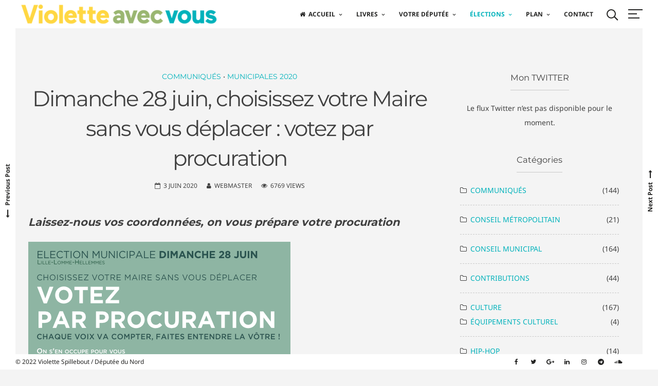

--- FILE ---
content_type: text/html; charset=UTF-8
request_url: https://vspillebout.fr/2020/06/chaque-voix-compte-absent-votez-par-procuration/
body_size: 59499
content:
<!DOCTYPE html>
<html lang="fr-FR">
<head><meta charset="UTF-8"><script>if(navigator.userAgent.match(/MSIE|Internet Explorer/i)||navigator.userAgent.match(/Trident\/7\..*?rv:11/i)){var href=document.location.href;if(!href.match(/[?&]nowprocket/)){if(href.indexOf("?")==-1){if(href.indexOf("#")==-1){document.location.href=href+"?nowprocket=1"}else{document.location.href=href.replace("#","?nowprocket=1#")}}else{if(href.indexOf("#")==-1){document.location.href=href+"&nowprocket=1"}else{document.location.href=href.replace("#","&nowprocket=1#")}}}}</script><script>(()=>{class RocketLazyLoadScripts{constructor(){this.v="2.0.4",this.userEvents=["keydown","keyup","mousedown","mouseup","mousemove","mouseover","mouseout","touchmove","touchstart","touchend","touchcancel","wheel","click","dblclick","input"],this.attributeEvents=["onblur","onclick","oncontextmenu","ondblclick","onfocus","onmousedown","onmouseenter","onmouseleave","onmousemove","onmouseout","onmouseover","onmouseup","onmousewheel","onscroll","onsubmit"]}async t(){this.i(),this.o(),/iP(ad|hone)/.test(navigator.userAgent)&&this.h(),this.u(),this.l(this),this.m(),this.k(this),this.p(this),this._(),await Promise.all([this.R(),this.L()]),this.lastBreath=Date.now(),this.S(this),this.P(),this.D(),this.O(),this.M(),await this.C(this.delayedScripts.normal),await this.C(this.delayedScripts.defer),await this.C(this.delayedScripts.async),await this.T(),await this.F(),await this.j(),await this.A(),window.dispatchEvent(new Event("rocket-allScriptsLoaded")),this.everythingLoaded=!0,this.lastTouchEnd&&await new Promise(t=>setTimeout(t,500-Date.now()+this.lastTouchEnd)),this.I(),this.H(),this.U(),this.W()}i(){this.CSPIssue=sessionStorage.getItem("rocketCSPIssue"),document.addEventListener("securitypolicyviolation",t=>{this.CSPIssue||"script-src-elem"!==t.violatedDirective||"data"!==t.blockedURI||(this.CSPIssue=!0,sessionStorage.setItem("rocketCSPIssue",!0))},{isRocket:!0})}o(){window.addEventListener("pageshow",t=>{this.persisted=t.persisted,this.realWindowLoadedFired=!0},{isRocket:!0}),window.addEventListener("pagehide",()=>{this.onFirstUserAction=null},{isRocket:!0})}h(){let t;function e(e){t=e}window.addEventListener("touchstart",e,{isRocket:!0}),window.addEventListener("touchend",function i(o){o.changedTouches[0]&&t.changedTouches[0]&&Math.abs(o.changedTouches[0].pageX-t.changedTouches[0].pageX)<10&&Math.abs(o.changedTouches[0].pageY-t.changedTouches[0].pageY)<10&&o.timeStamp-t.timeStamp<200&&(window.removeEventListener("touchstart",e,{isRocket:!0}),window.removeEventListener("touchend",i,{isRocket:!0}),"INPUT"===o.target.tagName&&"text"===o.target.type||(o.target.dispatchEvent(new TouchEvent("touchend",{target:o.target,bubbles:!0})),o.target.dispatchEvent(new MouseEvent("mouseover",{target:o.target,bubbles:!0})),o.target.dispatchEvent(new PointerEvent("click",{target:o.target,bubbles:!0,cancelable:!0,detail:1,clientX:o.changedTouches[0].clientX,clientY:o.changedTouches[0].clientY})),event.preventDefault()))},{isRocket:!0})}q(t){this.userActionTriggered||("mousemove"!==t.type||this.firstMousemoveIgnored?"keyup"===t.type||"mouseover"===t.type||"mouseout"===t.type||(this.userActionTriggered=!0,this.onFirstUserAction&&this.onFirstUserAction()):this.firstMousemoveIgnored=!0),"click"===t.type&&t.preventDefault(),t.stopPropagation(),t.stopImmediatePropagation(),"touchstart"===this.lastEvent&&"touchend"===t.type&&(this.lastTouchEnd=Date.now()),"click"===t.type&&(this.lastTouchEnd=0),this.lastEvent=t.type,t.composedPath&&t.composedPath()[0].getRootNode()instanceof ShadowRoot&&(t.rocketTarget=t.composedPath()[0]),this.savedUserEvents.push(t)}u(){this.savedUserEvents=[],this.userEventHandler=this.q.bind(this),this.userEvents.forEach(t=>window.addEventListener(t,this.userEventHandler,{passive:!1,isRocket:!0})),document.addEventListener("visibilitychange",this.userEventHandler,{isRocket:!0})}U(){this.userEvents.forEach(t=>window.removeEventListener(t,this.userEventHandler,{passive:!1,isRocket:!0})),document.removeEventListener("visibilitychange",this.userEventHandler,{isRocket:!0}),this.savedUserEvents.forEach(t=>{(t.rocketTarget||t.target).dispatchEvent(new window[t.constructor.name](t.type,t))})}m(){const t="return false",e=Array.from(this.attributeEvents,t=>"data-rocket-"+t),i="["+this.attributeEvents.join("],[")+"]",o="[data-rocket-"+this.attributeEvents.join("],[data-rocket-")+"]",s=(e,i,o)=>{o&&o!==t&&(e.setAttribute("data-rocket-"+i,o),e["rocket"+i]=new Function("event",o),e.setAttribute(i,t))};new MutationObserver(t=>{for(const n of t)"attributes"===n.type&&(n.attributeName.startsWith("data-rocket-")||this.everythingLoaded?n.attributeName.startsWith("data-rocket-")&&this.everythingLoaded&&this.N(n.target,n.attributeName.substring(12)):s(n.target,n.attributeName,n.target.getAttribute(n.attributeName))),"childList"===n.type&&n.addedNodes.forEach(t=>{if(t.nodeType===Node.ELEMENT_NODE)if(this.everythingLoaded)for(const i of[t,...t.querySelectorAll(o)])for(const t of i.getAttributeNames())e.includes(t)&&this.N(i,t.substring(12));else for(const e of[t,...t.querySelectorAll(i)])for(const t of e.getAttributeNames())this.attributeEvents.includes(t)&&s(e,t,e.getAttribute(t))})}).observe(document,{subtree:!0,childList:!0,attributeFilter:[...this.attributeEvents,...e]})}I(){this.attributeEvents.forEach(t=>{document.querySelectorAll("[data-rocket-"+t+"]").forEach(e=>{this.N(e,t)})})}N(t,e){const i=t.getAttribute("data-rocket-"+e);i&&(t.setAttribute(e,i),t.removeAttribute("data-rocket-"+e))}k(t){Object.defineProperty(HTMLElement.prototype,"onclick",{get(){return this.rocketonclick||null},set(e){this.rocketonclick=e,this.setAttribute(t.everythingLoaded?"onclick":"data-rocket-onclick","this.rocketonclick(event)")}})}S(t){function e(e,i){let o=e[i];e[i]=null,Object.defineProperty(e,i,{get:()=>o,set(s){t.everythingLoaded?o=s:e["rocket"+i]=o=s}})}e(document,"onreadystatechange"),e(window,"onload"),e(window,"onpageshow");try{Object.defineProperty(document,"readyState",{get:()=>t.rocketReadyState,set(e){t.rocketReadyState=e},configurable:!0}),document.readyState="loading"}catch(t){console.log("WPRocket DJE readyState conflict, bypassing")}}l(t){this.originalAddEventListener=EventTarget.prototype.addEventListener,this.originalRemoveEventListener=EventTarget.prototype.removeEventListener,this.savedEventListeners=[],EventTarget.prototype.addEventListener=function(e,i,o){o&&o.isRocket||!t.B(e,this)&&!t.userEvents.includes(e)||t.B(e,this)&&!t.userActionTriggered||e.startsWith("rocket-")||t.everythingLoaded?t.originalAddEventListener.call(this,e,i,o):(t.savedEventListeners.push({target:this,remove:!1,type:e,func:i,options:o}),"mouseenter"!==e&&"mouseleave"!==e||t.originalAddEventListener.call(this,e,t.savedUserEvents.push,o))},EventTarget.prototype.removeEventListener=function(e,i,o){o&&o.isRocket||!t.B(e,this)&&!t.userEvents.includes(e)||t.B(e,this)&&!t.userActionTriggered||e.startsWith("rocket-")||t.everythingLoaded?t.originalRemoveEventListener.call(this,e,i,o):t.savedEventListeners.push({target:this,remove:!0,type:e,func:i,options:o})}}J(t,e){this.savedEventListeners=this.savedEventListeners.filter(i=>{let o=i.type,s=i.target||window;return e!==o||t!==s||(this.B(o,s)&&(i.type="rocket-"+o),this.$(i),!1)})}H(){EventTarget.prototype.addEventListener=this.originalAddEventListener,EventTarget.prototype.removeEventListener=this.originalRemoveEventListener,this.savedEventListeners.forEach(t=>this.$(t))}$(t){t.remove?this.originalRemoveEventListener.call(t.target,t.type,t.func,t.options):this.originalAddEventListener.call(t.target,t.type,t.func,t.options)}p(t){let e;function i(e){return t.everythingLoaded?e:e.split(" ").map(t=>"load"===t||t.startsWith("load.")?"rocket-jquery-load":t).join(" ")}function o(o){function s(e){const s=o.fn[e];o.fn[e]=o.fn.init.prototype[e]=function(){return this[0]===window&&t.userActionTriggered&&("string"==typeof arguments[0]||arguments[0]instanceof String?arguments[0]=i(arguments[0]):"object"==typeof arguments[0]&&Object.keys(arguments[0]).forEach(t=>{const e=arguments[0][t];delete arguments[0][t],arguments[0][i(t)]=e})),s.apply(this,arguments),this}}if(o&&o.fn&&!t.allJQueries.includes(o)){const e={DOMContentLoaded:[],"rocket-DOMContentLoaded":[]};for(const t in e)document.addEventListener(t,()=>{e[t].forEach(t=>t())},{isRocket:!0});o.fn.ready=o.fn.init.prototype.ready=function(i){function s(){parseInt(o.fn.jquery)>2?setTimeout(()=>i.bind(document)(o)):i.bind(document)(o)}return"function"==typeof i&&(t.realDomReadyFired?!t.userActionTriggered||t.fauxDomReadyFired?s():e["rocket-DOMContentLoaded"].push(s):e.DOMContentLoaded.push(s)),o([])},s("on"),s("one"),s("off"),t.allJQueries.push(o)}e=o}t.allJQueries=[],o(window.jQuery),Object.defineProperty(window,"jQuery",{get:()=>e,set(t){o(t)}})}P(){const t=new Map;document.write=document.writeln=function(e){const i=document.currentScript,o=document.createRange(),s=i.parentElement;let n=t.get(i);void 0===n&&(n=i.nextSibling,t.set(i,n));const c=document.createDocumentFragment();o.setStart(c,0),c.appendChild(o.createContextualFragment(e)),s.insertBefore(c,n)}}async R(){return new Promise(t=>{this.userActionTriggered?t():this.onFirstUserAction=t})}async L(){return new Promise(t=>{document.addEventListener("DOMContentLoaded",()=>{this.realDomReadyFired=!0,t()},{isRocket:!0})})}async j(){return this.realWindowLoadedFired?Promise.resolve():new Promise(t=>{window.addEventListener("load",t,{isRocket:!0})})}M(){this.pendingScripts=[];this.scriptsMutationObserver=new MutationObserver(t=>{for(const e of t)e.addedNodes.forEach(t=>{"SCRIPT"!==t.tagName||t.noModule||t.isWPRocket||this.pendingScripts.push({script:t,promise:new Promise(e=>{const i=()=>{const i=this.pendingScripts.findIndex(e=>e.script===t);i>=0&&this.pendingScripts.splice(i,1),e()};t.addEventListener("load",i,{isRocket:!0}),t.addEventListener("error",i,{isRocket:!0}),setTimeout(i,1e3)})})})}),this.scriptsMutationObserver.observe(document,{childList:!0,subtree:!0})}async F(){await this.X(),this.pendingScripts.length?(await this.pendingScripts[0].promise,await this.F()):this.scriptsMutationObserver.disconnect()}D(){this.delayedScripts={normal:[],async:[],defer:[]},document.querySelectorAll("script[type$=rocketlazyloadscript]").forEach(t=>{t.hasAttribute("data-rocket-src")?t.hasAttribute("async")&&!1!==t.async?this.delayedScripts.async.push(t):t.hasAttribute("defer")&&!1!==t.defer||"module"===t.getAttribute("data-rocket-type")?this.delayedScripts.defer.push(t):this.delayedScripts.normal.push(t):this.delayedScripts.normal.push(t)})}async _(){await this.L();let t=[];document.querySelectorAll("script[type$=rocketlazyloadscript][data-rocket-src]").forEach(e=>{let i=e.getAttribute("data-rocket-src");if(i&&!i.startsWith("data:")){i.startsWith("//")&&(i=location.protocol+i);try{const o=new URL(i).origin;o!==location.origin&&t.push({src:o,crossOrigin:e.crossOrigin||"module"===e.getAttribute("data-rocket-type")})}catch(t){}}}),t=[...new Map(t.map(t=>[JSON.stringify(t),t])).values()],this.Y(t,"preconnect")}async G(t){if(await this.K(),!0!==t.noModule||!("noModule"in HTMLScriptElement.prototype))return new Promise(e=>{let i;function o(){(i||t).setAttribute("data-rocket-status","executed"),e()}try{if(navigator.userAgent.includes("Firefox/")||""===navigator.vendor||this.CSPIssue)i=document.createElement("script"),[...t.attributes].forEach(t=>{let e=t.nodeName;"type"!==e&&("data-rocket-type"===e&&(e="type"),"data-rocket-src"===e&&(e="src"),i.setAttribute(e,t.nodeValue))}),t.text&&(i.text=t.text),t.nonce&&(i.nonce=t.nonce),i.hasAttribute("src")?(i.addEventListener("load",o,{isRocket:!0}),i.addEventListener("error",()=>{i.setAttribute("data-rocket-status","failed-network"),e()},{isRocket:!0}),setTimeout(()=>{i.isConnected||e()},1)):(i.text=t.text,o()),i.isWPRocket=!0,t.parentNode.replaceChild(i,t);else{const i=t.getAttribute("data-rocket-type"),s=t.getAttribute("data-rocket-src");i?(t.type=i,t.removeAttribute("data-rocket-type")):t.removeAttribute("type"),t.addEventListener("load",o,{isRocket:!0}),t.addEventListener("error",i=>{this.CSPIssue&&i.target.src.startsWith("data:")?(console.log("WPRocket: CSP fallback activated"),t.removeAttribute("src"),this.G(t).then(e)):(t.setAttribute("data-rocket-status","failed-network"),e())},{isRocket:!0}),s?(t.fetchPriority="high",t.removeAttribute("data-rocket-src"),t.src=s):t.src="data:text/javascript;base64,"+window.btoa(unescape(encodeURIComponent(t.text)))}}catch(i){t.setAttribute("data-rocket-status","failed-transform"),e()}});t.setAttribute("data-rocket-status","skipped")}async C(t){const e=t.shift();return e?(e.isConnected&&await this.G(e),this.C(t)):Promise.resolve()}O(){this.Y([...this.delayedScripts.normal,...this.delayedScripts.defer,...this.delayedScripts.async],"preload")}Y(t,e){this.trash=this.trash||[];let i=!0;var o=document.createDocumentFragment();t.forEach(t=>{const s=t.getAttribute&&t.getAttribute("data-rocket-src")||t.src;if(s&&!s.startsWith("data:")){const n=document.createElement("link");n.href=s,n.rel=e,"preconnect"!==e&&(n.as="script",n.fetchPriority=i?"high":"low"),t.getAttribute&&"module"===t.getAttribute("data-rocket-type")&&(n.crossOrigin=!0),t.crossOrigin&&(n.crossOrigin=t.crossOrigin),t.integrity&&(n.integrity=t.integrity),t.nonce&&(n.nonce=t.nonce),o.appendChild(n),this.trash.push(n),i=!1}}),document.head.appendChild(o)}W(){this.trash.forEach(t=>t.remove())}async T(){try{document.readyState="interactive"}catch(t){}this.fauxDomReadyFired=!0;try{await this.K(),this.J(document,"readystatechange"),document.dispatchEvent(new Event("rocket-readystatechange")),await this.K(),document.rocketonreadystatechange&&document.rocketonreadystatechange(),await this.K(),this.J(document,"DOMContentLoaded"),document.dispatchEvent(new Event("rocket-DOMContentLoaded")),await this.K(),this.J(window,"DOMContentLoaded"),window.dispatchEvent(new Event("rocket-DOMContentLoaded"))}catch(t){console.error(t)}}async A(){try{document.readyState="complete"}catch(t){}try{await this.K(),this.J(document,"readystatechange"),document.dispatchEvent(new Event("rocket-readystatechange")),await this.K(),document.rocketonreadystatechange&&document.rocketonreadystatechange(),await this.K(),this.J(window,"load"),window.dispatchEvent(new Event("rocket-load")),await this.K(),window.rocketonload&&window.rocketonload(),await this.K(),this.allJQueries.forEach(t=>t(window).trigger("rocket-jquery-load")),await this.K(),this.J(window,"pageshow");const t=new Event("rocket-pageshow");t.persisted=this.persisted,window.dispatchEvent(t),await this.K(),window.rocketonpageshow&&window.rocketonpageshow({persisted:this.persisted})}catch(t){console.error(t)}}async K(){Date.now()-this.lastBreath>45&&(await this.X(),this.lastBreath=Date.now())}async X(){return document.hidden?new Promise(t=>setTimeout(t)):new Promise(t=>requestAnimationFrame(t))}B(t,e){return e===document&&"readystatechange"===t||(e===document&&"DOMContentLoaded"===t||(e===window&&"DOMContentLoaded"===t||(e===window&&"load"===t||e===window&&"pageshow"===t)))}static run(){(new RocketLazyLoadScripts).t()}}RocketLazyLoadScripts.run()})();</script>

<meta name="viewport" content="width=device-width, initial-scale=1">
<link rel="profile" href="https://gmpg.org/xfn/11">

<meta name='robots' content='index, follow, max-image-preview:large, max-snippet:-1, max-video-preview:-1' />
<script type="rocketlazyloadscript">window._wca = window._wca || [];</script>

	<!-- This site is optimized with the Yoast SEO plugin v26.7 - https://yoast.com/wordpress/plugins/seo/ -->
	<title>Dimanche 28 juin, choisissez votre Maire sans vous déplacer : votez par procuration - Violette Spillebout</title>
<link data-rocket-preload as="style" href="https://fonts.googleapis.com/css?family=Noto%20Sans%3A400%2C700%7CMontserrat%3A400%2C700&#038;display=swap" rel="preload">
<link href="https://fonts.googleapis.com/css?family=Noto%20Sans%3A400%2C700%7CMontserrat%3A400%2C700&#038;display=swap" media="print" onload="this.media=&#039;all&#039;" rel="stylesheet">
<style id="wpr-usedcss">img.emoji{display:inline!important;border:none!important;box-shadow:none!important;height:1em!important;width:1em!important;margin:0 .07em!important;vertical-align:-.1em!important;background:0 0!important;padding:0!important}:where(.wp-block-button__link){border-radius:9999px;box-shadow:none;padding:calc(.667em + 2px) calc(1.333em + 2px);text-decoration:none}:where(.wp-block-calendar table:not(.has-background) th){background:#ddd}:where(.wp-block-columns){margin-bottom:1.75em}:where(.wp-block-columns.has-background){padding:1.25em 2.375em}:where(.wp-block-post-comments input[type=submit]){border:none}:where(.wp-block-cover-image:not(.has-text-color)),:where(.wp-block-cover:not(.has-text-color)){color:#fff}:where(.wp-block-cover-image.is-light:not(.has-text-color)),:where(.wp-block-cover.is-light:not(.has-text-color)){color:#000}:where(.wp-block-file){margin-bottom:1.5em}:where(.wp-block-file__button){border-radius:2em;display:inline-block;padding:.5em 1em}:where(.wp-block-file__button):is(a):active,:where(.wp-block-file__button):is(a):focus,:where(.wp-block-file__button):is(a):hover,:where(.wp-block-file__button):is(a):visited{box-shadow:none;color:#fff;opacity:.85;text-decoration:none}.wp-block-image img{box-sizing:border-box;height:auto;max-width:100%;vertical-align:bottom}.wp-block-image[style*=border-radius] img,.wp-block-image[style*=border-radius]>a{border-radius:inherit}.wp-block-image figcaption{margin-bottom:1em;margin-top:.5em}.wp-block-image :where(.has-border-color){border-style:solid}.wp-block-image :where([style*=border-top-color]){border-top-style:solid}.wp-block-image :where([style*=border-right-color]){border-right-style:solid}.wp-block-image :where([style*=border-bottom-color]){border-bottom-style:solid}.wp-block-image :where([style*=border-left-color]){border-left-style:solid}.wp-block-image :where([style*=border-width]){border-style:solid}.wp-block-image :where([style*=border-top-width]){border-top-style:solid}.wp-block-image :where([style*=border-right-width]){border-right-style:solid}.wp-block-image :where([style*=border-bottom-width]){border-bottom-style:solid}.wp-block-image :where([style*=border-left-width]){border-left-style:solid}.wp-block-image figure{margin:0}:where(.wp-block-latest-comments:not([style*=line-height] .wp-block-latest-comments__comment)){line-height:1.1}:where(.wp-block-latest-comments:not([style*=line-height] .wp-block-latest-comments__comment-excerpt p)){line-height:1.8}ol,ul{box-sizing:border-box}:where(.wp-block-navigation.has-background .wp-block-navigation-item a:not(.wp-element-button)),:where(.wp-block-navigation.has-background .wp-block-navigation-submenu a:not(.wp-element-button)){padding:.5em 1em}:where(.wp-block-navigation .wp-block-navigation__submenu-container .wp-block-navigation-item a:not(.wp-element-button)),:where(.wp-block-navigation .wp-block-navigation__submenu-container .wp-block-navigation-submenu a:not(.wp-element-button)),:where(.wp-block-navigation .wp-block-navigation__submenu-container .wp-block-navigation-submenu button.wp-block-navigation-item__content),:where(.wp-block-navigation .wp-block-navigation__submenu-container .wp-block-pages-list__item button.wp-block-navigation-item__content){padding:.5em 1em}:where(p.has-text-color:not(.has-link-color)) a{color:inherit}:where(.wp-block-post-excerpt){margin-bottom:var(--wp--style--block-gap);margin-top:var(--wp--style--block-gap)}:where(.wp-block-preformatted.has-background){padding:1.25em 2.375em}:where(.wp-block-pullquote){margin:0 0 1em}.wp-block-search__button{margin-left:10px;word-break:normal}.wp-block-search__button.has-icon{line-height:0}.wp-block-search__button svg{fill:currentColor;min-height:24px;min-width:24px;vertical-align:text-bottom}:where(.wp-block-search__button){border:1px solid #ccc;padding:6px 10px}.wp-block-search__inside-wrapper{display:flex;flex:auto;flex-wrap:nowrap;max-width:100%}.wp-block-search__label{width:100%}.wp-block-search__input{-webkit-appearance:initial;appearance:none;border:1px solid #949494;flex-grow:1;margin-left:0;margin-right:0;min-width:3rem;padding:8px;text-decoration:unset!important}:where(.wp-block-search__button-inside .wp-block-search__inside-wrapper){border:1px solid #949494;box-sizing:border-box;padding:4px}:where(.wp-block-search__button-inside .wp-block-search__inside-wrapper) .wp-block-search__input{border:none;border-radius:0;padding:0 4px}:where(.wp-block-search__button-inside .wp-block-search__inside-wrapper) .wp-block-search__input:focus{outline:0}:where(.wp-block-search__button-inside .wp-block-search__inside-wrapper) :where(.wp-block-search__button){padding:4px 8px}:where(.wp-block-term-description){margin-bottom:var(--wp--style--block-gap);margin-top:var(--wp--style--block-gap)}:where(pre.wp-block-verse){font-family:inherit}.entry-content{counter-reset:footnotes}.wp-element-button{cursor:pointer}:root{--wp--preset--font-size--normal:16px;--wp--preset--font-size--huge:42px}.screen-reader-text{clip:rect(1px,1px,1px,1px);word-wrap:normal!important;border:0;-webkit-clip-path:inset(50%);clip-path:inset(50%);height:1px;margin:-1px;overflow:hidden;padding:0;position:absolute;width:1px}.screen-reader-text:focus{clip:auto!important;background-color:#ddd;-webkit-clip-path:none;clip-path:none;color:#444;display:block;font-size:1em;height:auto;left:5px;line-height:normal;padding:15px 23px 14px;text-decoration:none;top:5px;width:auto;z-index:100000}html :where(.has-border-color){border-style:solid}html :where([style*=border-top-color]){border-top-style:solid}html :where([style*=border-right-color]){border-right-style:solid}html :where([style*=border-bottom-color]){border-bottom-style:solid}html :where([style*=border-left-color]){border-left-style:solid}html :where([style*=border-width]){border-style:solid}html :where([style*=border-top-width]){border-top-style:solid}html :where([style*=border-right-width]){border-right-style:solid}html :where([style*=border-bottom-width]){border-bottom-style:solid}html :where([style*=border-left-width]){border-left-style:solid}html :where(img[class*=wp-image-]){height:auto;max-width:100%}:where(figure){margin:0 0 1em}html :where(.is-position-sticky){--wp-admin--admin-bar--position-offset:var(--wp-admin--admin-bar--height,0px)}@media screen and (max-width:600px){html :where(.is-position-sticky){--wp-admin--admin-bar--position-offset:0px}}:root{--swiper-theme-color:#007aff}.swiper-wrapper{position:relative;width:100%;height:100%;z-index:1;display:flex;transition-property:transform;box-sizing:content-box}.swiper-wrapper{transform:translate3d(0,0,0)}.swiper-slide{flex-shrink:0;width:100%;height:100%;position:relative;transition-property:transform}.swiper-slide-invisible-blank{visibility:hidden}:root{--swiper-navigation-size:44px}.swiper-button-lock{display:none}.swiper-pagination-bullet{width:8px;height:8px;display:inline-block;border-radius:100%;background:#000;opacity:.2}button.swiper-pagination-bullet{border:none;margin:0;padding:0;box-shadow:none;-webkit-appearance:none;-moz-appearance:none;appearance:none}.swiper-pagination-clickable .swiper-pagination-bullet{cursor:pointer}.swiper-pagination-bullet-active{opacity:1;background:var(--swiper-pagination-color,var(--swiper-theme-color))}.swiper-pagination-lock{display:none}.swiper-scrollbar-drag{height:100%;width:100%;position:relative;background:rgba(0,0,0,.5);border-radius:10px;left:0;top:0}.swiper-scrollbar-lock{display:none}.swiper-zoom-container{width:100%;height:100%;display:flex;justify-content:center;align-items:center;text-align:center}.swiper-zoom-container>canvas,.swiper-zoom-container>img,.swiper-zoom-container>svg{max-width:100%;max-height:100%;object-fit:contain}.swiper-slide-zoomed{cursor:move}.swiper-lazy-preloader{width:42px;height:42px;position:absolute;left:50%;top:50%;margin-left:-21px;margin-top:-21px;z-index:10;transform-origin:50%;animation:1s linear infinite swiper-preloader-spin;box-sizing:border-box;border:4px solid var(--swiper-preloader-color,var(--swiper-theme-color));border-radius:50%;border-top-color:transparent}@keyframes swiper-preloader-spin{100%{transform:rotate(360deg)}}@media(max-width:48em){::-webkit-scrollbar{width:3px;height:3px}::-webkit-scrollbar-track{background-color:rgba(11,11,11,.4);border-radius:10px}::-webkit-scrollbar-thumb{background:#016aa7;border-radius:10px}}@media screen and (max-width:782px){a.preview{padding:0 14px;line-height:2.71428571;font-size:14px;vertical-align:middle;min-height:40px;margin-bottom:4px}}.dashicons{font-family:dashicons;display:inline-block;line-height:1;font-weight:400;font-style:normal;speak:never;text-decoration:inherit;text-transform:none;text-rendering:auto;-webkit-font-smoothing:antialiased;-moz-osx-font-smoothing:grayscale;width:20px;height:20px;font-size:20px;vertical-align:top;text-align:center;transition:color .1s ease-in}.ui-draggable-handle{touch-action:none}:root{--wp-admin-theme-color:#3858e9;--wp-admin-theme-color--rgb:56,88,233;--wp-admin-theme-color-darker-10:#2145e6;--wp-admin-theme-color-darker-10--rgb:33,69,230;--wp-admin-theme-color-darker-20:#183ad6;--wp-admin-theme-color-darker-20--rgb:24,58,214;--wp-admin-border-width-focus:2px}.components-animate__appear{animation:.1s cubic-bezier(0,0,.2,1) components-animate__appear-animation;animation-fill-mode:forwards}@media (prefers-reduced-motion:reduce){.components-animate__appear{animation-delay:0s;animation-duration:1ms}}@keyframes components-animate__appear-animation{0%{transform:translateY(-2em) scaleY(0) scaleX(0)}to{transform:translateY(0) scaleY(1) scaleX(1)}}.components-animate__slide-in{animation:.1s cubic-bezier(0,0,.2,1) components-animate__slide-in-animation;animation-fill-mode:forwards}@media (prefers-reduced-motion:reduce){.components-animate__slide-in{animation-delay:0s;animation-duration:1ms}}@keyframes components-animate__slide-in-animation{to{transform:translateX(0)}}.components-animate__loading{animation:1.6s ease-in-out infinite components-animate__loading}@keyframes components-animate__loading{0%{opacity:.5}50%{opacity:1}to{opacity:.5}}.components-button{align-items:center;-webkit-appearance:none;background:0 0;border:0;border-radius:2px;box-sizing:border-box;color:var(--wp-components-color-foreground,#1e1e1e);cursor:pointer;display:inline-flex;font-family:inherit;font-size:13px;font-weight:400;height:36px;margin:0;padding:6px 12px;text-decoration:none;transition:box-shadow .1s linear}.components-button:hover,.components-button[aria-expanded=true]{color:var(--wp-components-color-accent,var(--wp-admin-theme-color,#3858e9))}.components-button:disabled:hover,.components-button[aria-disabled=true]:hover{color:initial}.components-button:focus:not(:disabled){box-shadow:0 0 0 var(--wp-admin-border-width-focus) var(--wp-components-color-accent,var(--wp-admin-theme-color,#3858e9));outline:transparent solid 3px}.components-button.is-primary{background:var(--wp-components-color-accent,var(--wp-admin-theme-color,#3858e9));color:var(--wp-components-color-accent-inverted,#fff);outline:transparent solid 1px;text-decoration:none;text-shadow:none;white-space:nowrap}.components-button.is-primary:hover:not(:disabled){background:var(--wp-components-color-accent-darker-10,var(--wp-admin-theme-color-darker-10,#2145e6));color:var(--wp-components-color-accent-inverted,#fff)}.components-button.is-primary:active:not(:disabled){background:var(--wp-components-color-accent-darker-20,var(--wp-admin-theme-color-darker-20,#183ad6));border-color:var(--wp-components-color-accent-darker-20,var(--wp-admin-theme-color-darker-20,#183ad6));color:var(--wp-components-color-accent-inverted,#fff)}.components-button.is-primary:focus:not(:disabled){box-shadow:inset 0 0 0 1px var(--wp-components-color-background,#fff),0 0 0 var(--wp-admin-border-width-focus) var(--wp-components-color-accent,var(--wp-admin-theme-color,#3858e9))}.components-button.is-primary:disabled,.components-button.is-primary:disabled:active:enabled,.components-button.is-primary[aria-disabled=true],.components-button.is-primary[aria-disabled=true]:active:enabled,.components-button.is-primary[aria-disabled=true]:enabled{background:var(--wp-components-color-accent,var(--wp-admin-theme-color,#3858e9));border-color:var(--wp-components-color-accent,var(--wp-admin-theme-color,#3858e9));color:hsla(0,0%,100%,.4);opacity:1;outline:0}.components-button.is-primary:disabled:active:enabled:focus:enabled,.components-button.is-primary:disabled:focus:enabled,.components-button.is-primary[aria-disabled=true]:active:enabled:focus:enabled,.components-button.is-primary[aria-disabled=true]:enabled:focus:enabled,.components-button.is-primary[aria-disabled=true]:focus:enabled{box-shadow:0 0 0 1px var(--wp-components-color-background,#fff),0 0 0 3px var(--wp-components-color-accent,var(--wp-admin-theme-color,#3858e9))}.components-button.is-primary.is-busy,.components-button.is-primary.is-busy:disabled,.components-button.is-primary.is-busy[aria-disabled=true]{background-image:linear-gradient(-45deg,var(--wp-components-color-accent,var(--wp-admin-theme-color,#3858e9)) 33%,var(--wp-components-color-accent-darker-20,var(--wp-admin-theme-color-darker-20,#183ad6)) 33%,var(--wp-components-color-accent-darker-20,var(--wp-admin-theme-color-darker-20,#183ad6)) 70%,var(--wp-components-color-accent,var(--wp-admin-theme-color,#3858e9)) 70%);background-size:100px 100%;border-color:var(--wp-components-color-accent,var(--wp-admin-theme-color,#3858e9));color:var(--wp-components-color-accent-inverted,#fff)}.components-button.is-secondary,.components-button.is-tertiary{outline:transparent solid 1px}.components-button.is-secondary:active:not(:disabled),.components-button.is-tertiary:active:not(:disabled){box-shadow:none}.components-button.is-secondary:disabled,.components-button.is-secondary[aria-disabled=true],.components-button.is-secondary[aria-disabled=true]:hover,.components-button.is-tertiary:disabled,.components-button.is-tertiary[aria-disabled=true],.components-button.is-tertiary[aria-disabled=true]:hover{background:0 0;box-shadow:none;color:#949494;opacity:1;outline:0;transform:none}.components-button.is-secondary{background:0 0;box-shadow:inset 0 0 0 1px var(--wp-components-color-accent,var(--wp-admin-theme-color,#3858e9));color:var(--wp-components-color-accent,var(--wp-admin-theme-color,#3858e9));outline:transparent solid 1px;white-space:nowrap}.components-button.is-secondary:hover:not(:disabled){box-shadow:inset 0 0 0 1px var(--wp-components-color-accent-darker-10,var(--wp-admin-theme-color-darker-10,#2145e6))}.components-button.is-tertiary{background:0 0;color:var(--wp-components-color-accent,var(--wp-admin-theme-color,#3858e9));white-space:nowrap}.components-button.is-tertiary:hover:not(:disabled,[aria-disabled=true]){background:rgba(var(--wp-admin-theme-color--rgb),.04)}.components-button.is-tertiary:active:not(:disabled,[aria-disabled=true]){background:rgba(var(--wp-admin-theme-color--rgb),.08)}p+.components-button.is-tertiary{margin-left:-6px}.components-button.is-destructive{--wp-components-color-accent:#cc1818;--wp-components-color-accent-darker-10:#9e1313;--wp-components-color-accent-darker-20:#710d0d}.components-button.is-destructive:not(.is-primary):not(.is-secondary):not(.is-tertiary):not(.is-link){color:#cc1818}.components-button.is-destructive:not(.is-primary):not(.is-secondary):not(.is-tertiary):not(.is-link):hover:not(:disabled){color:#710d0d}.components-button.is-destructive:not(.is-primary):not(.is-secondary):not(.is-tertiary):not(.is-link):focus:not(:disabled){box-shadow:0 0 0 var(--wp-admin-border-width-focus) #cc1818}.components-button.is-destructive:not(.is-primary):not(.is-secondary):not(.is-tertiary):not(.is-link):active:not(:disabled){background:#ccc}.components-button.is-link{background:0 0;border:0;border-radius:0;box-shadow:none;color:var(--wp-components-color-accent,var(--wp-admin-theme-color,#3858e9));height:auto;margin:0;outline:0;padding:0;text-align:left;text-decoration:underline;transition-duration:.05s;transition-property:border,background,color;transition-timing-function:ease-in-out}@media (prefers-reduced-motion:reduce){.components-button{transition-delay:0s;transition-duration:0s}.components-button.is-link{transition-delay:0s;transition-duration:0s}}.components-button.is-link:focus{border-radius:2px}.components-button:not(:disabled,[aria-disabled=true]):active{color:var(--wp-components-color-foreground,#1e1e1e)}.components-button:disabled,.components-button[aria-disabled=true]{cursor:default;opacity:.3}.components-button.is-busy,.components-button.is-secondary.is-busy,.components-button.is-secondary.is-busy:disabled,.components-button.is-secondary.is-busy[aria-disabled=true]{animation:2.5s linear infinite components-button__busy-animation;background-image:linear-gradient(-45deg,#fafafa 33%,#e0e0e0 0,#e0e0e0 70%,#fafafa 0);background-size:100px 100%;opacity:1}.components-button.is-small{font-size:11px;height:24px;line-height:22px;padding:0 8px}.components-button.is-small.has-icon:not(.has-text){min-width:24px;padding:0;width:24px}.components-button.has-icon{justify-content:center;min-width:36px;padding:6px}.components-button.has-icon .dashicon{align-items:center;box-sizing:content-box;display:inline-flex;justify-content:center;padding:2px}.components-button.has-icon.has-text{gap:4px;justify-content:start;padding-left:8px;padding-right:12px}.components-button.is-pressed{background:var(--wp-components-color-foreground,#1e1e1e);color:var(--wp-components-color-foreground-inverted,#fff)}.components-button.is-pressed:focus:not(:disabled){box-shadow:inset 0 0 0 1px var(--wp-components-color-background,#fff),0 0 0 var(--wp-admin-border-width-focus) var(--wp-components-color-accent,var(--wp-admin-theme-color,#3858e9));outline:transparent solid 2px}.components-button.is-pressed:hover:not(:disabled){background:var(--wp-components-color-foreground,#1e1e1e);color:var(--wp-components-color-foreground-inverted,#fff)}.components-button svg{fill:currentColor;outline:0}@media (forced-colors:active){.components-button svg{fill:CanvasText}}.components-button .components-visually-hidden{height:auto}@keyframes components-button__busy-animation{0%{background-position:200px 0}}[role=region]{position:relative}.components-popover{will-change:transform;z-index:1000000}.components-popover.is-expanded{bottom:0;left:0;position:fixed;right:0;top:0;z-index:1000000!important}.components-popover__content{background:#fff;border-radius:2px;box-shadow:0 0 0 1px #ccc,0 .7px 1px rgba(0,0,0,.1),0 1.2px 1.7px -.2px rgba(0,0,0,.1),0 2.3px 3.3px -.5px rgba(0,0,0,.1);box-sizing:border-box;width:min-content}.is-alternate .components-popover__content{box-shadow:0 0 0 1px #1e1e1e}.components-popover.is-expanded .components-popover__content{box-shadow:0 -1px 0 0 #ccc;height:calc(100% - 48px);overflow-y:visible;position:static;width:auto}.components-popover.is-expanded.is-alternate .components-popover__content{box-shadow:0 -1px 0 #1e1e1e}.components-popover__header{align-items:center;background:#fff;display:flex;height:48px;justify-content:space-between;padding:0 8px 0 16px}.components-popover__header-title{overflow:hidden;text-overflow:ellipsis;white-space:nowrap;width:100%}.components-popover__close.components-button{z-index:5}body.lockscroll,html.lockscroll{overflow:hidden}.components-tooltip{background:#000;border-radius:2px;color:#f0f0f0;font-size:12px;line-height:1.4;padding:4px 8px;text-align:center;z-index:1000002}.components-tooltip__shortcut{margin-left:8px}:root{--wp-admin-theme-color:#007cba;--wp-admin-theme-color--rgb:0,124,186;--wp-admin-theme-color-darker-10:#006ba1;--wp-admin-theme-color-darker-10--rgb:0,107,161;--wp-admin-theme-color-darker-20:#005a87;--wp-admin-theme-color-darker-20--rgb:0,90,135;--wp-admin-border-width-focus:2px;--wp-block-synced-color:#7a00df;--wp-block-synced-color--rgb:122,0,223}@media (min-resolution:192dpi){:root{--wp-admin-border-width-focus:1.5px}}body{--wp--preset--color--black:#000000;--wp--preset--color--cyan-bluish-gray:#abb8c3;--wp--preset--color--white:#ffffff;--wp--preset--color--pale-pink:#f78da7;--wp--preset--color--vivid-red:#cf2e2e;--wp--preset--color--luminous-vivid-orange:#ff6900;--wp--preset--color--luminous-vivid-amber:#fcb900;--wp--preset--color--light-green-cyan:#7bdcb5;--wp--preset--color--vivid-green-cyan:#00d084;--wp--preset--color--pale-cyan-blue:#8ed1fc;--wp--preset--color--vivid-cyan-blue:#0693e3;--wp--preset--color--vivid-purple:#9b51e0;--wp--preset--gradient--vivid-cyan-blue-to-vivid-purple:linear-gradient(135deg,rgba(6, 147, 227, 1) 0%,rgb(155, 81, 224) 100%);--wp--preset--gradient--light-green-cyan-to-vivid-green-cyan:linear-gradient(135deg,rgb(122, 220, 180) 0%,rgb(0, 208, 130) 100%);--wp--preset--gradient--luminous-vivid-amber-to-luminous-vivid-orange:linear-gradient(135deg,rgba(252, 185, 0, 1) 0%,rgba(255, 105, 0, 1) 100%);--wp--preset--gradient--luminous-vivid-orange-to-vivid-red:linear-gradient(135deg,rgba(255, 105, 0, 1) 0%,rgb(207, 46, 46) 100%);--wp--preset--gradient--very-light-gray-to-cyan-bluish-gray:linear-gradient(135deg,rgb(238, 238, 238) 0%,rgb(169, 184, 195) 100%);--wp--preset--gradient--cool-to-warm-spectrum:linear-gradient(135deg,rgb(74, 234, 220) 0%,rgb(151, 120, 209) 20%,rgb(207, 42, 186) 40%,rgb(238, 44, 130) 60%,rgb(251, 105, 98) 80%,rgb(254, 248, 76) 100%);--wp--preset--gradient--blush-light-purple:linear-gradient(135deg,rgb(255, 206, 236) 0%,rgb(152, 150, 240) 100%);--wp--preset--gradient--blush-bordeaux:linear-gradient(135deg,rgb(254, 205, 165) 0%,rgb(254, 45, 45) 50%,rgb(107, 0, 62) 100%);--wp--preset--gradient--luminous-dusk:linear-gradient(135deg,rgb(255, 203, 112) 0%,rgb(199, 81, 192) 50%,rgb(65, 88, 208) 100%);--wp--preset--gradient--pale-ocean:linear-gradient(135deg,rgb(255, 245, 203) 0%,rgb(182, 227, 212) 50%,rgb(51, 167, 181) 100%);--wp--preset--gradient--electric-grass:linear-gradient(135deg,rgb(202, 248, 128) 0%,rgb(113, 206, 126) 100%);--wp--preset--gradient--midnight:linear-gradient(135deg,rgb(2, 3, 129) 0%,rgb(40, 116, 252) 100%);--wp--preset--font-size--small:12px;--wp--preset--font-size--medium:20px;--wp--preset--font-size--large:18px;--wp--preset--font-size--x-large:42px;--wp--preset--font-size--regular:14px;--wp--preset--font-size--larger:22px;--wp--preset--spacing--20:0.44rem;--wp--preset--spacing--30:0.67rem;--wp--preset--spacing--40:1rem;--wp--preset--spacing--50:1.5rem;--wp--preset--spacing--60:2.25rem;--wp--preset--spacing--70:3.38rem;--wp--preset--spacing--80:5.06rem;--wp--preset--shadow--natural:6px 6px 9px rgba(0, 0, 0, .2);--wp--preset--shadow--deep:12px 12px 50px rgba(0, 0, 0, .4);--wp--preset--shadow--sharp:6px 6px 0px rgba(0, 0, 0, .2);--wp--preset--shadow--outlined:6px 6px 0px -3px rgba(255, 255, 255, 1),6px 6px rgba(0, 0, 0, 1);--wp--preset--shadow--crisp:6px 6px 0px rgba(0, 0, 0, 1)}:where(.is-layout-flex){gap:.5em}:where(.is-layout-grid){gap:.5em}:where(.wp-block-post-template.is-layout-flex){gap:1.25em}:where(.wp-block-post-template.is-layout-grid){gap:1.25em}:where(.wp-block-columns.is-layout-flex){gap:2em}:where(.wp-block-columns.is-layout-grid){gap:2em}#ctf .ctf-item{padding:15px 5px;overflow:hidden}#ctf .ctf-item:first-child{border-top:none}#ctf .ctf-item:last-of-type{border-bottom:none!important}#ctf .ctf_remaining{display:none}#ctf .ctf_more{padding:1px;border:1px solid transparent;border-radius:3px;display:inline-block;line-height:1}#ctf .ctf_more:hover{cursor:pointer;background:rgba(0,0,0,.05);border:1px solid rgba(0,0,0,.1);text-decoration:none}#ctf .ctf-header{float:left;clear:both;margin:0;padding:5px 5px 15px;line-height:1.2;width:100%;-webkit-box-sizing:border-box;-moz-box-sizing:border-box;box-sizing:border-box}#ctf .ctf-header a{float:left;display:block;text-decoration:none}#ctf .ctf-header-img{float:left;position:relative;width:48px;margin:0 0 0 -100%!important;overflow:hidden;-moz-border-radius:40px;-webkit-border-radius:40px;border-radius:40px}#ctf .ctf-header-img img{display:block;float:left;margin:0!important;padding:0!important;border:none!important;-moz-border-radius:40px;-webkit-border-radius:40px;border-radius:40px}#ctf .ctf-header-img-hover{display:none;position:absolute;width:100%;top:0;bottom:0;left:0;text-align:center;color:#fff;background:rgba(27,149,224,.85);-moz-border-radius:40px;-webkit-border-radius:40px;border-radius:40px;z-index:999}#ctf .ctf-header-img-hover .fa,#ctf .ctf-header-img-hover svg{position:absolute;top:50%;left:50%;margin-top:-10px;margin-left:-8px;font-size:20px;z-index:1000}#ctf .ctf-header-img-hover svg{margin-top:-10px;margin-left:-10px}#ctf .ctf-header p{font-size:13px;line-height:1.3}#ctf .ctf-author-avatar{clear:both;width:48px;height:48px;margin:3px 6px 0 -56px;float:left;overflow:hidden;border:none;-moz-border-radius:5px;-webkit-border-radius:5px;border-radius:5px}#ctf .ctf-author-avatar img{margin:0!important;padding:0}#ctf .ctf-author-box-link{color:#000;text-decoration:none;display:inline;line-height:1.5!important}#ctf p.ctf-tweet-text{padding:0!important;margin:0!important;line-height:1.4}#ctf .ctf-hide-avatar .ctf-quoted-tweet,#ctf.ctf-narrow .ctf-hide-avatar .ctf-quoted-tweet,#ctf.ctf-super-narrow .ctf-hide-avatar .ctf-quoted-tweet,#ctf.ctf-super-narrow .ctf-quoted-tweet{margin-left:0}#ctf .ctf-header-img.ctf-no-consent,#ctf .ctf-header-img.ctf-no-consent .ctf-header-img-hover{display:block;opacity:1;height:48px}#ctf .ctf-quoted-tweet{display:block;clear:both;margin:7px 0 5px 58px;padding:8px 12px;border:1px solid rgba(0,0,0,.1);text-decoration:none;-moz-border-radius:5px;-webkit-border-radius:5px;border-radius:5px;-moz-transition:background .1s ease-in-out;-webkit-transition:background .1s ease-in-out;-o-transition:background .1s ease-in-out;transition:background .1s ease-in-out}#ctf .ctf-quoted-tweet:focus,#ctf .ctf-quoted-tweet:hover,#ctf .ctf-tweet-text-media-wrap{-moz-transition:background .1s ease-in-out;-webkit-transition:background .1s ease-in-out;-o-transition:background .1s ease-in-out}#ctf .ctf-quoted-tweet:focus,#ctf .ctf-quoted-tweet:hover{background:rgba(0,0,0,.05);border:1px solid rgba(0,0,0,.05);transition:background .1s ease-in-out}#ctf .ctf-quoted-tweet p{margin:2px 0}#ctf .ctf-tweet-text-media-wrap{margin-left:5px;padding:4px;display:inline-block;border:1px solid rgba(0,0,0,.15);color:inherit;text-decoration:none;line-height:1;-moz-border-radius:2px;-webkit-border-radius:2px;border-radius:2px;transition:background .1s ease-in-out}#ctf #ctf-more,#ctf .ctf-out-of-tweets{padding:5px 0;text-align:center}#ctf #ctf-more,#ctf .ctf-tweet-text-media-wrap:focus,#ctf .ctf-tweet-text-media-wrap:hover{background:rgba(0,0,0,.05);-moz-transition:background .1s ease-in-out;-webkit-transition:background .1s ease-in-out;-o-transition:background .1s ease-in-out}#ctf .ctf-tweet-text-media-wrap:focus,#ctf .ctf-tweet-text-media-wrap:hover{border:1px solid rgba(0,0,0,.1);transition:background .1s ease-in-out}#ctf #ctf-more{display:block;border:none;width:100%;min-height:30px;margin:0;position:relative;box-sizing:border-box;outline:0;text-decoration:none;-moz-border-radius:5px;-webkit-border-radius:5px;border-radius:5px;transition:background .1s ease-in-out}#ctf #ctf-more:hover{background:rgba(0,0,0,.1);-moz-transition:background .1s ease-in-out;-webkit-transition:background .1s ease-in-out;-o-transition:background .1s ease-in-out;transition:background .1s ease-in-out}#ctf #ctf-more.ctf-loading span{-moz-transition:opacity .5s ease-in-out;-webkit-transition:opacity .5s ease-in-out;-o-transition:opacity .5s ease-in-out;transition:opacity .5s ease-in-out;opacity:0}#ctf .ctf-loader{width:20px;height:20px;position:absolute;top:50%;left:50%;margin:-10px 0 0 -10px;background-color:rgba(0,0,0,.5);border-radius:100%;-webkit-animation:1s ease-in-out infinite ctf-sk-scaleout;animation:1s ease-in-out infinite ctf-sk-scaleout}@-webkit-keyframes ctf-sk-scaleout{0%{-webkit-transform:scale(0)}100%{-webkit-transform:scale(1);opacity:0}}@keyframes ctf-sk-scaleout{0%{-webkit-transform:scale(0);transform:scale(0)}100%{-webkit-transform:scale(1);transform:scale(1);opacity:0}}#ctf svg{box-sizing:unset}#ctf .ctf-error{width:100%;text-align:center}#ctf .ctf-error code,#ctf .ctf-error iframe,#ctf .ctf-error p{padding:0;margin:0 2px}#ctf .ctf-error-user p{padding-bottom:5px}#ctf .ctf-error-user{width:100%}#ctf .ctf-error code{display:block;padding:4px}#ctf .ctf-out-of-tweets{display:block;border:1px solid rgba(0,0,0,.1);background:0 0;width:100%;min-height:30px;margin:0;position:relative;box-sizing:border-box;-moz-border-radius:5px;-webkit-border-radius:5px;border-radius:5px}#ctf .ctf-out-of-tweets iframe,#ctf .ctf-out-of-tweets p{margin:0 2px;padding:0}#ctf .ctf-out-of-tweets p{padding:3px;display:none}#ctf.ctf-narrow .ctf-author-avatar,#ctf.ctf-narrow .ctf-author-avatar img{width:38px;height:38px}#ctf.ctf-narrow .ctf-quoted-tweet{margin-left:48px}#ctf.ctf-narrow .ctf-author-avatar{margin-left:-46px}#ctf.ctf-super-narrow .ctf-author-avatar,#ctf.ctf-super-narrow .ctf-author-avatar img{width:32px;height:32px}#ctf.ctf-super-narrow .ctf-author-avatar{margin-left:-38px;margin-top:0}#ctf.ctf-super-narrow .ctf-more span{display:block;margin-top:3px}.esfp-bg{top:0;left:0;width:100%;height:100%;z-index:1042;overflow:hidden;position:fixed;background:#0b0b0b;opacity:.8}.esfp-wrap{top:0;left:0;width:100%;height:100%;z-index:1043;position:fixed;outline:0!important;-webkit-backface-visibility:hidden}.esfp-container{text-align:center;position:absolute;width:100%;height:100%;left:0;top:0;padding:0 8px;-webkit-box-sizing:border-box;-moz-box-sizing:border-box;box-sizing:border-box}.esfp-container:before{content:'';display:inline-block;height:100%;vertical-align:middle}.esfp-align-top .esfp-container:before{display:none}.esfp-ajax-cur{cursor:progress}.esfp-zoom-out-cur{cursor:-moz-zoom-out;cursor:-webkit-zoom-out;cursor:zoom-out}.esfp-arrow,.esfp-close,.esfp-counter{-webkit-user-select:none;-moz-user-select:none;user-select:none}.esfp-loading.esfp-figure{display:none}button.esfp-arrow,button.esfp-close{overflow:visible;cursor:pointer;background:0 0;border:0;-webkit-appearance:none;display:block;outline:0;padding:0;z-index:1046;-webkit-box-shadow:none;box-shadow:none}button::-moz-focus-inner{padding:0;border:0}.esfp-close{width:44px;height:44px;line-height:44px;position:absolute;right:0;top:0;text-decoration:none;text-align:center;opacity:.65;padding:0 0 18px 10px;color:#fff;font-style:normal;font-size:28px;font-family:Arial,Baskerville,monospace}.esfp-close:focus,.esfp-close:hover{opacity:1}.esfp-close:active{top:1px}.esfp-close-btn-in .esfp-close{color:#333}.esfp-counter{position:absolute;top:0;right:0;color:#ccc;font-size:12px;line-height:18px;white-space:nowrap}.esfp-arrow{position:absolute;opacity:.65;margin:0;top:50%;margin-top:-55px;padding:0;width:90px;height:110px;-webkit-tap-highlight-color:transparent}.esfp-arrow:active{margin-top:-54px}.esfp-arrow:focus,.esfp-arrow:hover{opacity:1}.esfp-arrow:after,.esfp-arrow:before{content:'';display:block;width:0;height:0;position:absolute;left:0;top:0;margin-top:35px;margin-left:35px;border:inset transparent}.esfp-arrow:after{border-top-width:13px;border-bottom-width:13px;top:8px}.esfp-arrow:before{border-top-width:21px;border-bottom-width:21px;opacity:.7}.esfp-iframe-scaler{width:100%;height:0;overflow:hidden;padding-top:56.25%}.esfp-iframe-scaler iframe{position:absolute;display:block;top:0;left:0;width:100%;height:100%;box-shadow:0 0 8px rgba(0,0,0,.6);background:#000}img.esfp-img{width:auto;max-width:100%;height:auto;display:block;line-height:0;-webkit-box-sizing:border-box;-moz-box-sizing:border-box;box-sizing:border-box;padding:40px 0;margin:0 auto}.esfp-figure{line-height:0}.esfp-figure:after{content:'';position:absolute;left:0;top:40px;bottom:40px;display:block;right:0;width:auto;height:auto;z-index:-1;box-shadow:0 0 8px rgba(0,0,0,.6);background:#444}.esfp-figure small{color:#bdbdbd;display:block;font-size:12px;line-height:14px}.esfp-figure figure{margin:0}.esfp-bottom-bar{margin-top:-36px;position:absolute;top:100%;left:0;width:100%;cursor:auto}.esfp-title{text-align:left;line-height:18px;color:#f3f3f3;word-wrap:break-word;padding-right:36px}@media all and (max-width:900px){.esfp-arrow{-webkit-transform:scale(.75);transform:scale(.75)}.esfp-container{padding-left:6px;padding-right:6px}}.esfp-ie7 .esfp-img{padding:0}.esfp-ie7 .esfp-bottom-bar{width:600px;left:50%;margin-left:-300px;margin-top:5px;padding-bottom:5px}.esfp-ie7 .esfp-container{padding:0}.esfp-ie7 .esfp-close{top:0;right:0;padding-top:0}.efbl_feed_wraper{width:100%;margin:0 auto;padding:0;text-align:left}#efblcf_holder .efbl_popup_left_container{background:#fff}html body .efbl_feed_wraper .efbl_custom_likebox{margin-top:40px}html body .efbl_feed_wraper .efbl_custom_likebox .efbl-like-box{text-align:center}.white-popup{position:relative;background:#000;width:auto;max-width:720px;color:#fff;margin:20px auto}.esfp-close{top:-18px!important;right:-18px!important;background:url(https://vspillebout.fr/wp-content/plugins/easy-facebook-likebox/facebook/frontend/assets/images/popup_close.png)!important;width:36px!important;height:37px!important;font-size:0px!important;background:0 0}.esfp-close:active,.esfp-close:focus,.esfp-close:hover{background:0 0}#efblcf_holder iframe,#efblcf_holder video{width:100%;height:auto}#efblcf_holder video{height:100%}#efblcf_holder .efbl_popup_if_video,#efblcf_holder .efbl_popup_image,#efblcf_holder .efbl_popup_video,#efblcf_holder .efbl_popupp_footer{display:none}#efblcf_holder .efbl_popupp_footer{padding:10px;background:#fff}#efblcf_holder .efbl_popupp_footer p{line-height:1.3em;color:#000}#efblcf_holder{-webkit-border-radius:5px;-moz-border-radius:5px;-ms-border-radius:5px;-o-border-radius:5px;border-radius:5px;-webkit-transition:.5s ease-in-out;-moz-transition:.5s ease-in-out;-o-transition:.5s ease-in-out;transition:all ease-in-out .5s}.efbl_links_container{display:none;position:absolute;background:#0073aa;padding:7px 0 0;top:30px}.esfp-fade.esfp-bg{opacity:0;-webkit-transition:.15s ease-out;-moz-transition:.15s ease-out;transition:all .15s ease-out}.esfp-fade.esfp-bg.esfp-ready{opacity:.8}.esfp-fade.esfp-bg.esfp-removing{opacity:0}#efblcf_holder .efbl_popup_left_container{position:relative}#efblcf_holder .efbl_popup_left_container a{outline:0;position:absolute;z-index:1000;top:0;bottom:35px;height:auto;width:25%;opacity:0;cursor:pointer;-webkit-transition:.5s ease-in-out;-moz-transition:.5s ease-in-out;-o-transition:.5s ease-in-out;transition:all ease-in-out .5s}#efblcf_holder .efbl_popup_left_container a:hover{opacity:1;-webkit-transition:.5s ease-in-out;-moz-transition:.5s ease-in-out;-o-transition:.5s ease-in-out;transition:all ease-in-out .5s}#efblcf_holder .efbl_popup_left_container a i{font-size:60px;position:absolute;top:38%;color:#fff}.efbl_popup_image{width:auto;display:block;margin:0 auto}@media only screen and (max-width:768px){.efbl_links_container{bottom:-30px}}.mfp-close{margin-right:2px}.lg-sub-html h4{font-weight:400!important}.crp-wrapper .ftg-pages{margin-top:10px}.lg-sub-html h2,.lg-sub-html h3,.lg-sub-html h4{color:#fff;text-transform:uppercase;font-size:17px;line-height:normal;max-height:22px}.lg-sub-html p{color:#fff;font-size:13px;line-height:normal;max-height:100px;overflow:auto}.crp-star-rating{width:0;position:relative;display:inline-block;background-image:url('https://vspillebout.fr/wp-content/plugins/grid-kit-premium/images/general/star_0.svg');background-position:0 0;background-repeat:repeat-x;cursor:pointer}.crp-star-rating[data-title]:hover:after{content:attr(data-title);padding:4px 8px;color:#333;position:absolute;left:0;top:100%;z-index:20;white-space:nowrap;-moz-border-radius:5px;-webkit-border-radius:5px;border-radius:5px;-moz-box-shadow:0 0 4px #222;-webkit-box-shadow:0 0 4px #222;box-shadow:0 0 4px #222;background-image:-moz-linear-gradient(top,#eee,#ccc);background-image:-webkit-gradient(linear,left top,left bottom,color-stop(0,#eee),color-stop(1,#ccc));background-image:-webkit-linear-gradient(top,#eee,#ccc);background-image:-moz-linear-gradient(top,#eee,#ccc);background-image:-ms-linear-gradient(top,#eee,#ccc);background-image:-o-linear-gradient(top,#eee,#ccc)}.crp-star-rating .crp-star-value{height:100%;position:absolute}.crp-star-rating .crp-star-value{position:absolute;height:100%;width:100%;background:url('https://vspillebout.fr/wp-content/plugins/grid-kit-premium/images/general/star_1.svg');background-repeat:repeat-x}.crp-product-image{position:relative;float:left;width:100%;height:100%;overflow:hidden}.crp-product-photo{position:absolute;top:0;left:0;width:100%;height:100%;background-repeat:no-repeat;background-position:center;background-size:cover;transition:transform .5s ease-out}.crp-catalog-widget.crp-widget-TopBar{margin-bottom:10px!important;height:48px}.crp-catalog-widget.crp-widget-TopBar .crp-catalog-widget-item{float:right;display:inline-block}.crp-catalog-widget.crp-widget-TopBar .crp-catalog-widget-item:not(.crp-catalog-searchbox){padding-left:20px}.crp-catalog-widget.crp-widget-LeftSidebar{float:left;margin-right:10px;width:263px}.crp-catalog-widget.crp-widget-RightSidebar{float:right;margin-left:10px;width:263px}.crp-catalog-widget.crp-widget-LeftSidebar .crp-catalog-widget-item,.crp-catalog-widget.crp-widget-RightSidebar .crp-catalog-widget-item{margin-bottom:10px;width:263px}.crp-catalog-widget .crp-catalog-widget-item{position:relative}.crp-catalog-widget-item select{background-repeat:no-repeat;background-position:calc(100% - 10px) 20px;cursor:pointer;background-color:initial!important}.crp-catalog-widget-item input[type=text]{background-repeat:no-repeat;background-position:calc(100% - 10px) 16px;background-color:initial!important}.gkit-catalog-search-form{margin:0!important}.ui-widget-overlay{height:100%;left:0;position:fixed;top:0;width:100%;background:#000;opacity:.7}.crp-success-dialog{padding:30px!important;background-color:#fff;color:#333!important;text-align:center}.crp-success-dialog button{background-color:#2ebb2e!important;border-width:0!important;color:#fff!important;font-weight:700!important;line-height:1!important;padding:1em 1.25em!important;height:40px;font-size:13px!important}.crp-product-enquiry-dialog{padding:15px!important;background-color:#fff;color:#333!important}.crp-error-text{margin-bottom:10px;color:#a90000;font-size:14px!important}.crp-form-error{border:1px solid #a90000!important}.crp-catalog-product-wrapper .ic-share{display:block;position:relative;float:left;height:40px;width:40px;line-height:40px;text-align:center;text-decoration:none;border:0 solid;box-shadow:none!important;opacity:1}.crp-catalog-product-wrapper .ic-share:focus,.crp-catalog-product-wrapper .ic-share:hover{opacity:.7}.crp-catalog-product-wrapper .ic-share i{width:40px;line-height:40px;font-size:16px;text-decoration:none;cursor:pointer;color:#fff}.crp-catalog-product-wrapper .ic-share.ic-facebook{background-color:#3b5998;transition-property:top,left,right,bottom,opacity;transition-duration:.2s,.2s,.2s,.2s,.2s;transition-delay:0s,0s,0s,0s,0s}.crp-catalog-product-wrapper .ic-share.ic-twitter{background-color:#55acee;transition-property:top,left,right,bottom,opacity;transition-duration:.2s,.2s,.2s,.2s,.2s;transition-delay:.1s,.1s,.1s,.1s,0s}.crp-catalog-product-wrapper .ic-share.ic-pinterest{background-color:#cc2127;transition-property:top,left,right,bottom,opacity;transition-duration:.2s,.2s,.2s,.2s,.2s;transition-delay:.3s,.3s,.3s,.3s,0s}.crp-product-media-box{display:inline-block;vertical-align:top}.crp-product-media-box .crp-product-main-image{position:relative;width:400px;height:400px}.crp-product-media-box .crp-product-main-image{cursor:zoom-in}.crp-product-media-box .crp-product-images{width:400px;padding-top:5px}.crp-product-media-box .crp-product-images img{height:60px;margin-bottom:5px;cursor:pointer}.crp-product-main-image-full{width:100%!important;height:auto!important;cursor:default!important}.crp-product-main-image-full img{width:100%}.crp-product-info-box{display:inline-block;vertical-align:top;width:600px;margin-left:20px}.crp-product-info-box p,.crp-product-info-box span{font-size:16px!important;margin:0!important}.catalog-empty-result{text-align:center;padding-top:100px}.crp-dn{display:none}.crp-product-media-box.gkit-mobile{width:100%}.crp-product-media-box .crp-product-main-image.gkit-mobile{width:100%;height:400px}.crp-product-media-box .crp-product-images.gkit-mobile{width:100%}.crp-product-media-box .crp-product-main-image.gkit-mobile-480{height:250px}.crp-product-info-box.gkit-mobile{margin-left:0;margin-top:20px}.crp-catalog-widget-item.gkit-mobile-880{float:none;margin-bottom:20px;width:100%!important;padding-left:0!important}@media only screen and (max-width:1024px){.crp-widget-LeftSidebar .crp-catalog-widget-item,.crp-widget-RightSidebar .crp-catalog-widget-item{float:none;margin-bottom:20px;width:100%!important;padding-left:0!important}.crp-widget-LeftSidebar .crp-catalog-widget-item:last-child,.crp-widget-RightSidebar .crp-catalog-widget-item:last-child{margin-bottom:0}.crp-widget-LeftSidebar .crp-catalog-widget,.crp-widget-RightSidebar .crp-catalog-widget{height:265px!important}.crp-widget-LeftSidebar,.crp-widget-RightSidebar{float:none!important;width:100%!important;margin-bottom:10px}.crp-catalog-widget-item:last-child{margin-bottom:0}}.gkit-noselect,.gkit-noselect div{-webkit-touch-callout:none;-webkit-user-select:none;-khtml-user-select:none;-moz-user-select:none;-ms-user-select:none;user-select:none}.crp-popup-info-toggler{font-family:cursive!important}@font-face{font-display:swap;font-family:FontAwesome;src:url('https://vspillebout.fr/wp-content/plugins/grid-kit-premium/css/fonts/fontawesome-webfont.eot?v=4.3.0');src:url('https://vspillebout.fr/wp-content/plugins/grid-kit-premium/css/fonts/fontawesome-webfont.eot?#iefix&v=4.3.0') format('embedded-opentype'),url('https://vspillebout.fr/wp-content/plugins/grid-kit-premium/css/fonts/fontawesome-webfont.woff2?v=4.3.0') format('woff2'),url('https://vspillebout.fr/wp-content/plugins/grid-kit-premium/css/fonts/fontawesome-webfont.woff?v=4.3.0') format('woff'),url('https://vspillebout.fr/wp-content/plugins/grid-kit-premium/css/fonts/fontawesome-webfont.ttf?v=4.3.0') format('truetype'),url('https://vspillebout.fr/wp-content/plugins/grid-kit-premium/css/fonts/fontawesome-webfont.svg?v=4.3.0#fontawesomeregular') format('svg');font-weight:400;font-style:normal}.fa{display:inline-block;font:14px/1 FontAwesome;font-size:inherit;text-rendering:auto;-webkit-font-smoothing:antialiased;-moz-osx-font-smoothing:grayscale;transform:translate(0,0)}#crp_preloader{top:0;left:0;z-index:10;width:100%;height:100%;font-family:Arial,Helvetica,sans-serif;font-size:13px}#crp_preloader .crp_loader_overlay{position:absolute;top:0;left:0;width:100%;height:100%;background:#000;opacity:.1}#crp_preloader .crp_loader{position:absolute;top:0;left:0;width:100%;height:30px;background:rgba(255,255,255,.5)}#crp_preloader .crp_progress_notification{position:absolute;bottom:6px;width:100%;text-align:center}#crp_preloader .crp_progress_percentage{position:relative;float:none}#crp_preloader .crp_progress_bar{position:absolute;top:0;width:100%;height:0;border-bottom:2px solid #fff}#crp_preloader .crp_progress_loaded{position:relative;width:0;height:100%;border-bottom:2px solid rgba(63,72,204,.8);box-shadow:0 0 2px rgba(63,72,204,.5)}#crp_preloader .crp_progress_notification.error{position:fixed;bottom:0;left:0;width:100%;padding:10px 0;background:#fff;border-top:5px solid red}#crp_preloader .crp_progress_bar.error{display:none}.crp_preloader_not_found_error{position:relative;background:url(https://vspillebout.fr/wp-content/plugins/grid-kit-premium/css/loading-error.png) center no-repeat #fff;box-shadow:inset 0 0 0 1px #aaa}html{font-family:sans-serif;-webkit-text-size-adjust:100%;-ms-text-size-adjust:100%}body{margin:0}article,aside,details,figcaption,figure,footer,header,main,menu,nav,section,summary{display:block}audio,canvas,progress,video{display:inline-block;vertical-align:baseline}audio:not([controls]){display:none;height:0}[hidden],template{display:none}a{background-color:transparent}abbr[title]{border-bottom:1px dotted}strong{font-weight:700}dfn{font-style:italic}h1{font-size:2em;margin:.67em 0}mark{background:#ff0;color:#000}small{font-size:80%}sub,sup{font-size:75%;line-height:0;position:relative;vertical-align:baseline}sup{top:-.5em}sub{bottom:-.25em}img{border:0}svg:not(:root){overflow:hidden}figure{margin:1em 40px}hr{box-sizing:content-box;height:0}pre{overflow:auto}code,kbd,pre,samp{font-family:monospace,monospace;font-size:1em}button,input,optgroup,select,textarea{color:inherit;font:inherit;margin:0}button{overflow:visible}button,select{text-transform:none}button,html input[type=button],input[type=reset],input[type=submit]{-webkit-appearance:button;cursor:pointer}button[disabled],html input[disabled]{cursor:default}button::-moz-focus-inner,input::-moz-focus-inner{border:0;padding:0}input{line-height:normal}input[type=checkbox],input[type=radio]{box-sizing:border-box;padding:0}input[type=number]::-webkit-inner-spin-button,input[type=number]::-webkit-outer-spin-button{height:auto}input[type=search]::-webkit-search-cancel-button,input[type=search]::-webkit-search-decoration{-webkit-appearance:none}fieldset{border:1px solid silver;margin:0 2px;padding:.35em .625em .75em}legend{border:0;padding:0}textarea{overflow:auto}optgroup{font-weight:700}table{border-collapse:collapse;border-spacing:0}td,th{padding:0}body,button,input,select,textarea{color:#404040;font-family:'Noto Sans',sans-serif;font-size:14px;line-height:2;text-rendering:optimizeLegibility;-webkit-font-smoothing:antialiased;-ms-word-wrap:break-word;word-wrap:break-word}h1,h2,h3,h4,h5,h6{clear:both}.cat-links,.search-container input[type=search],.team_columns .croccanteTeamSingle .croccanteTeamName,blockquote,h1,h2,h3,h4,h5,h6,p.site-title{font-family:'Playfair Display',serif;font-weight:700}p{margin-bottom:1.5em}cite,dfn,em,i{font-style:italic}blockquote{display:block;padding:1.5em 1.5em 1.5em 3.5em;margin:0;position:relative;font-size:140%;font-weight:400}blockquote::before{content:"\f10d";font-family:FontAwesome;font-size:100px;line-height:1;font-weight:700;position:absolute;left:10px;top:10px;opacity:.1;z-index:-1}blockquote cite{font-size:12px;font-style:normal}address{margin:0 0 1.5em}pre{background:#eee;font-family:"Courier 10 Pitch",Courier,monospace;font-size:15px;font-size:.9375rem;line-height:1.6;margin-bottom:1.6em;max-width:100%;overflow:auto;padding:1.6em}code,kbd,tt,var{font-family:Monaco,Consolas,"Andale Mono","DejaVu Sans Mono",monospace;font-size:15px;font-size:.9375rem}abbr,acronym{border-bottom:1px dotted #666;cursor:help}ins,mark{background:#fff9c0;text-decoration:none}big{font-size:125%}.clear{clear:both}html{box-sizing:border-box}*,:after,:before{box-sizing:inherit}body{background:#f4f4f4}blockquote{quotes:"" ""}hr{background-color:#c9c9c9;border:0;height:1px;margin-bottom:1.5em}ol,ul{margin:0 0 1.5em 3em}ul{list-style:disc}ol{list-style:decimal}li>ol,li>ul{margin-bottom:0;margin-left:1.5em}dt{font-weight:700}dd{margin:0 1.5em 1.5em}img{height:auto;max-width:100%}figure{margin:1em 0}table{margin:0 0 1.5em;width:100%}.spaceLeft{margin-left:.5em}.spaceRight{margin-right:.5em}.spaceLeftRight{margin:0 .5em}button,input[type=button],input[type=reset],input[type=submit]{border:0;border-radius:25px;background-color:#404040;color:#f4f4f4;font-size:12px;line-height:1;outline:0;font-weight:700;text-transform:uppercase;padding:11px 25px 10px;-o-transition:background-color .3s ease-in-out;-moz-transition:background-color .3s ease-in-out;-webkit-transition:background-color .3s ease-in-out;transition:background-color .3s ease-in-out}button:active,button:focus,button:hover,input[type=button]:active,input[type=button]:focus,input[type=button]:hover,input[type=reset]:active,input[type=reset]:focus,input[type=reset]:hover,input[type=submit]:active,input[type=submit]:focus,input[type=submit]:hover{background-color:#5bc0eb}input[type=color],input[type=date],input[type=datetime-local],input[type=datetime],input[type=email],input[type=number],input[type=password],input[type=range],input[type=search],input[type=tel],input[type=text],input[type=time],input[type=url],select,textarea{outline:0;color:#404040;border-width:1px;border-style:solid;border-color:rgba(0,0,0,.05);border-radius:4px;padding:4px;background-color:#ececec;-o-transition:border-color .3s ease-in-out;-moz-transition:border-color .3s ease-in-out;-webkit-transition:border-color .3s ease-in-out;transition:border-color .3s ease-in-out}select{padding:5px}input[type=color]:focus,input[type=date]:focus,input[type=datetime-local]:focus,input[type=datetime]:focus,input[type=email]:focus,input[type=number]:focus,input[type=password]:focus,input[type=range]:focus,input[type=search]:focus,input[type=tel]:focus,input[type=text]:focus,input[type=time]:focus,input[type=url]:focus,select:focus,textarea:focus{border-color:#404040}textarea{width:100%}a,a:visited{color:#5bc0eb;text-decoration:none;-o-transition:color .3s ease-in-out;-moz-transition:color .3s ease-in-out;-webkit-transition:color .3s ease-in-out;transition:color .3s ease-in-out}.post-navigation .nav-next a,.post-navigation .nav-previous a,.site-copy-down a,header.site-header a{color:#242423}.entry-meta a,header.entry-header .entry-title a{color:#404040}.site-copy-down .site-info a{border-bottom:1px dotted}a:active,a:focus,a:hover{color:#5bc0eb}.site-copy-down .site-info a:active,.site-copy-down .site-info a:focus,.site-copy-down .site-info a:hover,footer.site-footer .site-social .croccante-social:active,footer.site-footer .site-social .croccante-social:focus,footer.site-footer .site-social .croccante-social:hover{color:#5bc0eb}#tertiary.widget-area a{color:#5bc0eb}a:focus{outline:dotted thin}a:active,a:hover{outline:0}.read-more a{background-color:#404040;color:#f4f4f4;padding:10px 40px;display:inline-block;font-size:12px;border-radius:25px;text-transform:uppercase;font-weight:700;-o-transition:background-color .3s ease-in-out;-moz-transition:background-color .3s ease-in-out;-webkit-transition:background-color .3s ease-in-out;transition:background-color .3s ease-in-out}.croccanteButton a{background-color:#5bc0eb;color:#f4f4f4;padding:10px 40px;display:inline-block;font-size:12px;border-radius:25px;text-transform:uppercase;font-weight:700;-o-transition:background-color .3s ease-in-out;-moz-transition:background-color .3s ease-in-out;-webkit-transition:background-color .3s ease-in-out;transition:background-color .3s ease-in-out}.contact_columns button,.contact_columns input[type=button],.contact_columns input[type=reset],.contact_columns input[type=submit],.read-more a:active,.read-more a:focus,.read-more a:hover{background-color:#5bc0eb}.contact_columns button:focus,.contact_columns button:hover,.contact_columns input[type=button]:focus,.contact_columns input[type=button]:hover,.contact_columns input[type=reset]:focus,.contact_columns input[type=reset]:hover,.contact_columns input[type=submit]:focus,.contact_columns input[type=submit]:hover,.croccanteButton a:active,.croccanteButton a:focus,.croccanteButton a:hover{background-color:#404040}.entry-content a{text-decoration:underline}.main-navigation{float:right;display:block}.main-navigation ul{display:none;list-style:none;margin:0;padding-left:0}.main-navigation li{display:inline-block;position:relative}.main-navigation a{display:block;text-decoration:none;padding:0 1em;font-size:12px;font-weight:700}.main-navigation div>ul>li>a{height:55px;line-height:55px}.main-navigation li a:not(:last-child):after{content:"\f107";font-family:FontAwesome;margin:0 0 0 7px;line-height:1;font-size:80%}.main-navigation ul ul li a:not(:last-child):after{content:"\f104";margin:0 7px 0 0;float:left;line-height:inherit}.main-navigation ul ul{float:right;position:absolute;top:100%;left:auto;right:0;z-index:99999;visibility:hidden;opacity:0;transition:visibility 0s linear .2s,opacity .2s linear,transform .2s linear;-webkit-transform:translate3d(0,20px,0);transform:translate3d(0,20px,0)}.main-navigation ul ul ul{right:100%;top:0;visibility:hidden;opacity:0;transition:visibility 0s linear .2s,opacity .2s linear,transform .2s linear;-webkit-transform:translate3d(20px,0,0);transform:translate3d(20px,0,0)}.main-navigation ul ul a{width:220px;background:#fff;text-align:right;border-color:rgba(0,0,0,.2);border-bottom-width:1px;border-bottom-style:dashed;padding:1em}.main-navigation ul ul li:last-child>a{border-bottom:0}.main-navigation ul li.focus>ul,.main-navigation ul li:active>ul,.main-navigation ul li:focus>ul,.main-navigation ul li:hover>ul{visibility:visible;opacity:1;transition-delay:0s;-webkit-transform:translate3d(0,0,0);transform:translate3d(0,0,0)}.main-navigation ul ul li.focus>ul,.main-navigation ul ul li:active>ul,.main-navigation ul ul li:focus>ul,.main-navigation ul ul li:hover>ul{visibility:visible;opacity:1;transition-delay:0s;-webkit-transform:translate3d(0,0,0);transform:translate3d(0,0,0)}.main-navigation .current-menu-ancestor>a,.main-navigation .current-menu-item>a,.main-navigation>div>ul li.focus>a,.main-navigation>div>ul li:hover>a{color:#5bc0eb}body.page-template-template-onepage .main-navigation>div>ul>.current-menu-ancestor>a,body.page-template-template-onepage .main-navigation>div>ul>.current-menu-item>a{color:inherit}.main-navigation.toggled .nav-menu,.menu-toggle{display:block}.menu-toggle{color:#fff;background-color:#242423;outline:0;position:relative;text-align:center;line-height:55px;padding:0 10px;border-radius:0}.menu-toggle:active,.menu-toggle:focus,.menu-toggle:hover{background-color:#5bc0eb}@media screen and (min-width:1026px){.menu-toggle{display:none}.main-navigation ul{display:block}}.site-main .navigation.pagination,.site-main .post-navigation{margin:0 0 3em;overflow:hidden}.site-main .navigation.pagination{clear:both}.navigation.pagination .nav-links{text-align:center}.navigation.pagination .nav-links .prev{float:left}.navigation.pagination .nav-links .next{float:right}.post-navigation .nav-next,.post-navigation .nav-previous{display:block;font-size:12px;text-align:center;word-wrap:break-word;position:fixed;top:50%;z-index:999;font-weight:700}.post-navigation .nav-previous{left:3px;transform-origin:0 50%;transform:rotate(-90deg) translate(-50%,50%)}.post-navigation .nav-next{right:3px;transform-origin:100% 50%;transform:rotate(-90deg) translate(50%,-50%)}.screen-reader-text{clip:rect(1px,1px,1px,1px);position:absolute!important;height:1px;width:1px;overflow:hidden;word-wrap:normal!important}.screen-reader-text:focus{background-color:#f1f1f1;border-radius:3px;box-shadow:0 0 2px 2px rgba(0,0,0,.6);clip:auto!important;color:#21759b;display:block;font-size:14px;font-size:.875rem;font-weight:700;height:auto;left:5px;line-height:normal;padding:15px 23px 14px;text-decoration:none;top:5px;width:auto;z-index:100000}#content[tabindex="-1"]:focus{outline:0}.blog_columns:after,.blog_columns:before,.clear:after,.clear:before,.clients_columns:after,.clients_columns:before,.contact_columns:after,.contact_columns:before,.croccantePostWidget:after,.croccantePostWidget:before,.croccante_action_aboutus:after,.croccante_action_aboutus:before,.croccante_action_aboutustwo:after,.croccante_action_aboutustwo:before,.croccante_action_blog:after,.croccante_action_blog:before,.croccante_action_clients:after,.croccante_action_clients:before,.croccante_action_contact:after,.croccante_action_contact:before,.croccante_action_custom:after,.croccante_action_custom:before,.croccante_action_customfive:after,.croccante_action_customfive:before,.croccante_action_customfour:after,.croccante_action_customfour:before,.croccante_action_custompost:after,.croccante_action_custompost:before,.croccante_action_customsix:after,.croccante_action_customsix:before,.croccante_action_customthree:after,.croccante_action_customthree:before,.croccante_action_customtwo:after,.croccante_action_customtwo:before,.croccante_action_features:after,.croccante_action_features:before,.croccante_action_newsletter:after,.croccante_action_newsletter:before,.croccante_action_numbers:after,.croccante_action_numbers:before,.croccante_action_portfolio:after,.croccante_action_portfolio:before,.croccante_action_services:after,.croccante_action_services:before,.croccante_action_skills:after,.croccante_action_skills:before,.croccante_action_tabs:after,.croccante_action_tabs:before,.croccante_action_team:after,.croccante_action_team:before,.croccante_action_testimonial:after,.croccante_action_testimonial:before,.cta_columns:after,.cta_columns:before,.ctatwo_columns:after,.ctatwo_columns:before,.custom_columns:after,.custom_columns:before,.customfive_columns:after,.customfive_columns:before,.customfour_columns:after,.customfour_columns:before,.custompost_columns:after,.custompost_columns:before,.customsix_columns:after,.customsix_columns:before,.customthree_columns:after,.customthree_columns:before,.customtwo_columns:after,.customtwo_columns:before,.entry-content:after,.entry-content:before,.navigation.pagination .nav-links:after,.navigation.pagination .nav-links:before,.numbers_columns:after,.numbers_columns:before,.services_columns:after,.services_columns:before,.singleService:after,.singleService:before,.site-content:after,.site-content:before,.site-copy-down:after,.site-copy-down:before,.site-footer:after,.site-footer:before,.site-header:after,.site-header:before,.skillTop:after,.skillTop:before,.tabs_columns:after,.tabs_columns:before,.team_columns:after,.team_columns:before,.testimonial_columns:after,.testimonial_columns:before,.video_columns:after,.video_columns:before,.widget.widget_search:after,.widget.widget_search:before,.widget_archive li:after,.widget_archive li:before,.widget_categories li:after,.widget_categories li:before,footer.entry-footer:after,footer.entry-footer:before,ul.tab-croccantepro-tabs:after,ul.tab-croccantepro-tabs:before{content:"";display:table;table-layout:fixed}.blog_columns:after,.clear:after,.clients_columns:after,.contact_columns:after,.croccantePostWidget:after,.croccante_action_aboutus:after,.croccante_action_aboutustwo:after,.croccante_action_blog:after,.croccante_action_clients:after,.croccante_action_contact:after,.croccante_action_custom:after,.croccante_action_customfive:after,.croccante_action_customfour:after,.croccante_action_custompost:after,.croccante_action_customsix:after,.croccante_action_customthree:after,.croccante_action_customtwo:after,.croccante_action_features:after,.croccante_action_newsletter:after,.croccante_action_numbers:after,.croccante_action_portfolio:after,.croccante_action_services:after,.croccante_action_skills:after,.croccante_action_tabs:after,.croccante_action_team:after,.croccante_action_testimonial:after,.cta_columns:after,.ctatwo_columns:after,.custom_columns:after,.customfive_columns:after,.customfour_columns:after,.custompost_columns:after,.customsix_columns:after,.customthree_columns:after,.customtwo_columns:after,.entry-content:after,.navigation.pagination .nav-links:after,.numbers_columns:after,.services_columns:after,.singleService:after,.site-content:after,.site-copy-down:after,.site-footer:after,.site-header:after,.skillTop:after,.tabs_columns:after,.team_columns:after,.testimonial_columns:after,.video_columns:after,.widget.widget_search:after,.widget_archive li:after,.widget_categories li:after,footer.entry-footer:after,ul.tab-croccantepro-tabs:after{clear:both}.widget{margin:0 0 3em;padding:0 1.5em}.widget-title{text-align:center;margin-bottom:1.5em}.widget-title h3{margin:0;display:inline-block;border-bottom-width:1px;border-bottom-style:solid;border-bottom-color:#c9c9c9;padding-bottom:.5em;font-weight:400}.widget select{max-width:100%}.widget ul{margin:0;padding:0;list-style-type:none}.widget ul li{border-bottom-width:1px;border-bottom-style:dashed;border-bottom-color:#c9c9c9;padding:1em 0}.widget ul li:first-child{padding-top:0}.widget ul li:last-child{border-bottom:none}.widget_archive li,.widget_categories li{text-align:right}.widget_archive li a,.widget_categories li a{float:left}.widget.widget_categories li:before{font-family:FontAwesome;content:"\f114";padding-right:.5em;float:left}.widget.widget_archive li:before{font-family:FontAwesome;content:"\f0da";padding-right:.5em;float:left}.widget ul.menu ul.sub-menu{display:none;padding-left:2em}.widget ul.menu li{position:relative;border-bottom-width:0;border-bottom-style:none;border-bottom-color:transparent;padding:0}.widget ul.menu li a{border-bottom-width:1px;border-bottom-style:dashed;border-bottom-color:#c9c9c9;padding:1em 0;display:block;height:57px}.widget ul.menu .indicatorBar{position:absolute;right:0;top:0;width:57px;line-height:57px;text-align:center;cursor:pointer;font-family:FontAwesome;font-size:16px;border-left-width:1px;border-left-style:dashed;border-color:#c9c9c9}.widget ul.menu .indicatorBar:before{content:"\f107"}.widget ul.menu .indicatorBar.yesOpenBar:before{content:"\f106"}.theImgWidget{margin-right:1em;float:left;position:relative;width:70px;height:70px}.croccantePostWidget img{height:auto;max-width:100%;width:100%;position:relative;border-radius:4px;display:block}.croccantePostWidget .theText{display:block}.croccantePostWidget .theText a{display:table}.croccantePostWidget .theText span.date{margin:0;display:inline-block;font-size:12px}.newsPic{display:inline-block;margin:0 .3em .3em 0;position:relative;width:70px;height:70px}.newsPic a{display:block}.newsPic img{display:block;border-radius:3px}.socialWidget{text-align:center}.socialWidget a.croccante-social{width:30px;height:30px;line-height:28px;text-align:center;display:inline-block;margin:2px 0;background-color:#ececec;border-radius:4px;font-size:12px;color:#404040;border-style:solid;border-width:1px;border-color:transparent;-o-transition:border-color .3s ease-in-out;-moz-transition:border-color .3s ease-in-out;-webkit-transition:border-color .3s ease-in-out;transition:border-color .3s ease-in-out}.socialWidget a.croccante-social:active,.socialWidget a.croccante-social:focus,.socialWidget a.croccante-social:hover{border-color:#404040}.widget.widget_search input[type=search]{width:68%;display:inline-block;-webkit-appearance:none;border-radius:100px;border-bottom-right-radius:0;border-top-right-radius:0;border-right-width:0;padding:4px 15px;line-height:1;float:left;height:40px}.widget.widget_search input[type=submit]{width:32%;display:inline-block;border-radius:100px;border-bottom-left-radius:0;border-top-left-radius:0;float:right;height:40px}.site-copy-down,header.site-header{background:#fff;color:#242423;padding:0 30px}header.site-header .mainLogo{float:left;display:table}.croccanteSubHeader{display:table-cell;vertical-align:middle;height:55px}.site-branding{float:left;display:inline-flex}.croccanteLogo,.croccanteTitleText{display:inline-block}.site-branding img{display:block;width:auto;max-height:55px}.site-description,.site-title{margin:0}.site-title{font-size:26px;line-height:1}.site-description{font-size:12px}header.site-header{position:fixed;top:0;height:55px;width:100%;z-index:999}.site-copy-down{position:fixed;bottom:0;height:30px;width:100%;z-index:999}.border-fixed{background:#fff;position:fixed;height:100%;width:30px;top:0;z-index:999}.border-fixed.border-left{left:0}.border-fixed.border-right{right:0}#content.site-content{margin:55px auto;max-width:1170px}body.page-template-template-onepage #content.site-content{max-width:100%;overflow:hidden;margin:55px 0 0}body.page-template-template-onepage #primary.content-area{float:none;width:100%;margin:0;padding:0}#primary.content-area{width:67%;padding-top:80px}#secondary.widget-area{width:30%;padding-top:80px}#primary.content-area.open,#secondary.widget-area.open{-webkit-animation:.3s linear forwards invertAnim;-moz-animation:.3s linear forwards invertAnim;-ms-animation:invertAnim 0.3s linear forwards;-o-animation:.3s linear forwards invertAnim;animation:.3s linear forwards invertAnim}#secondary.widget-area.open .theiaStickySidebar{position:static!important}@-webkit-keyframes invertAnim{to{-webkit-filter:invert(100%);filter:invert(100%)}}@-moz-keyframes invertAnim{to{-moz-filter:invert(100%);filter:invert(100%)}}@keyframes invertAnim{to{-webkit-filter:invert(100%);-moz-filter:invert(100%);filter:invert(100%)}}#tertiary.widget-area{overflow-y:auto;position:fixed;background:#fff;color:#404040;z-index:99;top:55px;right:-390px;bottom:30px;width:390px;-webkit-transition-timing-function:cubic-bezier(0.39,0.58,0.57,1);-moz-transition-timing-function:cubic-bezier(0.39,0.58,0.57,1);-o-transition-timing-function:cubic-bezier(0.39,0.58,0.57,1);transition-timing-function:cubic-bezier(0.39,0.58,0.57,1);-webkit-transition-duration:.3s;-moz-transition-duration:.3s;-o-transition-duration:.3s;transition-duration:.3s;-wekbit-transition-property:right;-moz-transition-property:right;-o-transition-property:right;transition-property:right}#tertiary.widget-area.open{right:30px}.opacityBox,.opacityBoxSearch{position:fixed;width:100%;height:100%;background:rgba(0,0,0,.8);left:0;top:0;z-index:99;opacity:0;visibility:hidden;-o-transition:.3s ease-in-out;-moz-transition:.3s ease-in-out;-webkit-transition:.3s ease-in-out;transition:all .3s ease-in-out}.opacityBox.open,.opacityBoxSearch.is-active{cursor:url(https://vspillebout.fr/wp-content/themes/croccante-pro/images/cursor-close.png) 15 15,auto;opacity:1;visibility:visible}.opacityBoxSearch{z-index:99}.search-container{position:fixed;top:-100px;left:50%;text-align:center;width:700px;height:60px;margin-top:-30px;margin-left:-350px;z-index:99;opacity:0;visibility:hidden;-o-transition:.3s ease-in-out;-moz-transition:.3s ease-in-out;-webkit-transition:.3s ease-in-out;transition:all .3s ease-in-out}.search-container.is-active{opacity:1;visibility:visible;top:45%}.search-container input[type=submit]{display:none}.search-container input[type=search]{background:0 0;color:#fff;border-radius:4px;font-size:20px;font-weight:400;padding:1em;width:100%;border:1px solid rgba(255,255,255,.3)!important;-webkit-appearance:none}.search-container ::-webkit-input-placeholder{color:#fff}.search-container ::-moz-placeholder{color:#fff}.search-container :-ms-input-placeholder{color:#fff}.search-container :-moz-placeholder{color:#fff}footer.site-footer .site-info{float:left;height:30px;line-height:30px;font-size:12px}footer.site-footer .site-social{float:right;font-size:12px}footer.site-footer .site-social a{display:inline-block}footer.site-footer .site-social .croccante-social{width:30px;text-align:center;height:30px;line-height:30px}#toTop{position:relative;right:-80px;width:30px;height:30px;line-height:30px;color:#242423;text-decoration:none;outline:0;text-align:center;cursor:pointer;-webkit-transition-timing-function:ease-in-out;-moz-transition-timing-function:ease-in-out;-o-transition-timing-function:ease-in-out;transition-timing-function:ease-in-out;-webkit-transition-duration:.4s;-moz-transition-duration:.4s;-o-transition-duration:.4s;transition-duration:.4s;-webkit-transition-property:right;-moz-transition-property:right;-o-transition-property:right;transition-property:right}#toTop.visible{right:0}#toTop:hover{text-decoration:none}header.entry-header{text-align:center}footer.entry-footer{margin-top:2em}header.entry-header .entry-title{font-size:3em;letter-spacing:-2px;line-height:1.4;margin:0;margin-bottom:.3em;font-weight:400}header.entry-header .cat-links{font-weight:400}footer.entry-footer .entry-meta.content,header.entry-header .entry-meta{font-size:12px;text-transform:uppercase}header.entry-header .entry-meta>span{padding:0 .5em}.navigation.pagination .nav-links a,.navigation.pagination .nav-links span.current,.widget_tag_cloud a{background-color:#404040;color:#f4f4f4;margin:2px 0;display:inline-block;padding:4px 13px;border-radius:25px;font-size:12px;text-decoration:none;-o-transition:background-color .3s ease-in-out;-moz-transition:background-color .3s ease-in-out;-webkit-transition:background-color .3s ease-in-out;transition:background-color .3s ease-in-out}.navigation.pagination .nav-links a:active,.navigation.pagination .nav-links a:focus,.navigation.pagination .nav-links a:hover,.navigation.pagination .nav-links span.current,.widget_tag_cloud a:active,.widget_tag_cloud a:focus,.widget_tag_cloud a:hover{background-color:#5bc0eb}.tags-links{font-size:12px;font-weight:700;text-transform:uppercase;float:left}.tags-links a{background-color:#ececec;color:#404040;margin:2px 0;display:inline-block;padding:4px 13px;border-radius:4px;font-weight:400;border-style:solid;border-width:1px;border-color:transparent;-o-transition:border-color .3s ease-in-out;-moz-transition:border-color .3s ease-in-out;-webkit-transition:border-color .3s ease-in-out;transition:border-color .3s ease-in-out}.tags-links a:active,.tags-links a:focus,.tags-links a:hover{border-color:#404040}.read-more{text-align:center;display:block}.single-featuredImg{overflow:hidden;position:relative;margin-top:1.5em}.single-featuredImg img{width:100%;display:block}.entry-featuredImg{overflow:hidden;position:relative;background-color:#404040;margin-top:1.5em}.entry-featuredImg img{width:calc(100% + 60px);display:block;max-width:none;-webkit-transform:translate3d(-50px,0,0);transform:translate3d(-50px,0,0);-o-transition:transform .3s ease-in-out,opacity .3s ease-in-out;-moz-transition:transform .3s ease-in-out,opacity .3s ease-in-out;-webkit-transition:transform .3s ease-in-out,opacity .3s ease-in-out;transition:transform .3s ease-in-out,opacity .3s ease-in-out;opacity:1}.entry-featuredImg:hover img{-webkit-transform:translate3d(0,0,0);transform:translate3d(0,0,0);opacity:.8}.entry-featuredImg-border{position:absolute;top:30px;bottom:30px;left:30px;right:30px;opacity:0;-webkit-transform:translate3d(-20px,0,0);transform:translate3d(-20px,0,0);-o-transition:transform .3s ease-in-out,opacity .3s ease-in-out;-moz-transition:transform .3s ease-in-out,opacity .3s ease-in-out;-webkit-transition:transform .3s ease-in-out,opacity .3s ease-in-out;transition:transform .3s ease-in-out,opacity .3s ease-in-out}.blog_columns .entry-featuredImg-border,.theImgRelated .entry-featuredImg-border{top:15px;bottom:15px;left:15px;right:15px}.entry-featuredImg-border:before{content:"";position:absolute;top:0;right:0;width:50px;height:50px;border-top-style:solid;border-right-style:solid;border-top-width:1px;border-right-width:1px;border-color:#f4f4f4}.entry-featuredImg-border:after{content:"";position:absolute;bottom:0;left:0;width:50px;height:50px;border-bottom-style:solid;border-left-style:solid;border-bottom-width:1px;border-left-width:1px;border-color:#f4f4f4}.entry-featuredImg:hover .entry-featuredImg-border{opacity:1;-webkit-transform:translate3d(0,0,0);transform:translate3d(0,0,0)}#push-nav{width:28px;height:18px;position:relative;top:18px;margin-left:1em;float:right;-webkit-transform:rotate(0);-moz-transform:rotate(0);-o-transform:rotate(0);transform:rotate(0);-webkit-transition:.5s ease-in-out;-moz-transition:.5s ease-in-out;-o-transition:.5s ease-in-out;transition:.5s ease-in-out;cursor:pointer}#push-nav span{display:block;position:absolute;height:2px;width:100%;background-color:#242423;opacity:1;left:0;-webkit-transform:rotate(0);-moz-transform:rotate(0);-o-transform:rotate(0);transform:rotate(0);-webkit-transition:.25s ease-in-out;-moz-transition:.25s ease-in-out;-o-transition:.25s ease-in-out;transition:.25s ease-in-out}#push-nav span:first-child{top:0}#push-nav span:nth-child(2),#push-nav span:nth-child(3){top:8px;width:60%}#push-nav span:nth-child(4){top:16px;width:80%}#push-nav.open span:first-child{top:8px;width:0%;left:50%}#push-nav:focus span:nth-child(2),#push-nav:focus span:nth-child(3),#push-nav:focus span:nth-child(4),#push-nav:hover span:nth-child(2),#push-nav:hover span:nth-child(3),#push-nav:hover span:nth-child(4){width:100%}#push-nav.open span:nth-child(2){-webkit-transform:rotate(45deg);-moz-transform:rotate(45deg);-o-transform:rotate(45deg);transform:rotate(45deg);width:100%}#push-nav.open span:nth-child(3){-webkit-transform:rotate(-45deg);-moz-transform:rotate(-45deg);-o-transform:rotate(-45deg);transform:rotate(-45deg);width:100%}#push-nav.open span:nth-child(4){top:8px;width:0%;left:50%}.icon-search:after,.icon-search:before{content:''}.icon-search span,.icon-search:after,.icon-search:before{position:absolute;display:block;background-color:#242423;-webkit-transition:.2s;transition:all .2s}.icon-search{display:inline-block;position:relative;cursor:pointer;width:28px;height:18px;float:right;top:18px;margin-left:1em;-webkit-transition:-webkit-transform .2s;transition:-webkit-transform .2s;transition:transform .2s;transition:transform .2s,-webkit-transform .2s}.icon-search:after,.icon-search:before{bottom:-4px;right:7px;width:9px;height:2px;-webkit-transform:rotate(45deg);transform:rotate(45deg);-webkit-transform-origin:right bottom;transform-origin:right bottom}.icon-search span{display:block;top:0;left:0;width:18px;height:18px;border-color:#242423;border-style:solid;border-width:2px;border-radius:100%;background-color:transparent;-webkit-transform:scale(1);transform:scale(1)}.icon-search.is-active{-webkit-transform:rotate(90deg);transform:rotate(90deg)}.icon-search.is-active:after,.icon-search.is-active:before{bottom:50%;right:0;width:100%;-webkit-transform-origin:center;transform-origin:center}.icon-search.is-active:before{-webkit-transform:translate3D(0,50%,0) rotate(45deg);transform:translate3D(0,50%,0) rotate(45deg)}.icon-search.is-active:after{-webkit-transform:translate3D(0,50%,0) rotate(135deg);transform:translate3D(0,50%,0) rotate(135deg)}.icon-search.is-active span{-webkit-transform:scale(0);transform:scale(0)}.widget-area.footer{width:33.333%;float:left}.croccante_barwrap{position:fixed;top:55px;bottom:30px;left:0;margin:0 14px;z-index:999;width:2px}.croccante_barwrap:before{content:'';position:absolute;top:0;bottom:0;left:0;width:2px;height:100%;background-color:#242423;opacity:.1;z-index:1}.croccante_barwrap .progressBar{background-color:#242423}body.page .hentry .author,body.page .hentry .updated{display:none}.relatedBox{margin:0 0 3em;position:relative;padding:0 0 3em;border-bottom-style:solid;border-bottom-width:1px;border-color:#c9c9c9}.relatedBox:after{content:"";position:absolute;width:70px;height:5px;background-color:#c9c9c9;bottom:-3px;left:50%;margin-left:-35px}.theImgRelated{margin:0 .5em;text-align:center}.theImgRelated .entry-featuredImg{margin-top:0}.theImgRelatedTitle{margin-top:.5em}.authorAbout{position:relative;background-color:#ececec;padding:1.5em;border-radius:4px;margin-bottom:3em}.authorAbout .title-author h2{margin:0 0 .8em}.authorAbout img{position:relative;border-radius:4px;width:100%;display:block}.authorAbout .theShare{margin:1em 0 0;text-align:right}.authorAbout .theShare a{width:30px;height:30px;line-height:30px;display:inline-block;text-align:center;border:1px solid;border-radius:4px;font-size:80%}.hentry{margin:0 0 3em;position:relative;padding:0 0 3em;border-bottom-style:solid;border-bottom-width:1px;border-color:#c9c9c9}.hentry:after{content:"";position:absolute;width:70px;height:5px;background-color:#c9c9c9;bottom:-3px;left:50%;margin-left:-35px}.updated:not(.published){display:none}.entry-content{margin:1.5em 0 0}embed,iframe,object{max-width:100%}.gallery{margin-bottom:1.5em}.nano{height:100%;overflow:hidden}.nano>.nano-content{position:absolute;overflow:auto;overflow-x:hidden;top:0;right:0;bottom:0;left:0;padding:2em;margin-bottom:3em;-webkit-overflow-scrolling:touch}#tertiary.widget-area .nano-content{scrollbar-width:thin;scrollbar-color:#404040 rgba(64,64,64,.2)}#tertiary.widget-area .nano-content::-webkit-scrollbar{width:5px}.slides,.slides>li{margin:0;padding:0;list-style:none}.flexslider{margin:0;padding:0}.flexslider .slides>li{display:none;-webkit-backface-visibility:hidden}.flexslider .slides>li .flexImage{overflow:hidden;position:relative;background-size:cover;background-position:50% 50%;background-repeat:no-repeat}.flexslider .slides>li .flexText{display:table;table-layout:fixed;width:100%;margin:0 auto;position:absolute;top:0;left:0;background-color:rgba(64,64,64,.4)}.flexslider .slides>li .flexText .inside{display:table-cell;vertical-align:middle;text-align:center;color:#fff}.flexslider .slides>li .flexText .inside h2{font-size:4em;letter-spacing:-1px;margin:0;line-height:1.2}.flexslider .slides>li .flexText .inside span{letter-spacing:1px;display:block}.flexslider .slides>li .flexText .inside h2,.flexslider .slides>li .flexText .inside img,.flexslider .slides>li .flexText .inside span{-webkit-animation-duration:.6s;animation-duration:.6s;-webkit-animation-fill-mode:both;animation-fill-mode:both;-webkit-animation-name:fadeOutDown;animation-name:fadeOutDown}@-webkit-keyframes fadeOutDown{from{opacity:1}to{opacity:0;-webkit-transform:translate3d(0,100%,0);transform:translate3d(0,100%,0)}}@keyframes fadeOutDown{from{opacity:1}to{opacity:0;-webkit-transform:translate3d(0,100%,0);transform:translate3d(0,100%,0)}}.flexslider .slides:after{content:"\0020";display:block;clear:both;visibility:hidden;line-height:0;height:0}html[xmlns] .flexslider .slides{display:block}* html .flexslider .slides{height:1%}.no-js .flexslider .slides>li:first-child{display:block}.flexslider{margin:0;position:relative;zoom:1;overflow:hidden}.flexslider .slides{zoom:1}.flexslider .slides img{height:auto;-moz-user-select:none}.croccanteLoader{position:fixed;top:0;left:0;right:0;bottom:0;z-index:999;background:#f4f4f4;height:100%}.object{width:25px;float:left;margin-left:5px;position:absolute;left:0;background-color:#404040;opacity:1}.object:nth-child(2){left:30px}.object:nth-child(3){left:60px}.object:nth-child(4){left:90px}.cLoader4{display:block;position:absolute;top:50%;left:50%;width:64px;height:64px;transform:translate(-50%,-50%)}.loader{width:64px;height:64px;display:block;position:relative}.loader .spinner{width:64px;height:64px;display:block;position:relative;border-radius:50%;border-width:3px;border-color:#404040;border-style:solid;border-bottom-color:transparent!important;border-top-color:transparent!important;-webkit-animation:.75s cLoader44;animation:.75s cLoader44;-webkit-animation-iteration-count:infinite;animation-iteration-count:infinite}@-webkit-keyframes cLoader44{from{-webkit-transform:rotate(0);transform:rotate(0)}to{-webkit-transform:rotate(360deg);transform:rotate(360deg)}}@keyframes cLoader44{from{-webkit-transform:rotate(0);transform:rotate(0)}to{-webkit-transform:rotate(360deg);transform:rotate(360deg)}}#powerTip{cursor:default;background:#333;color:#fff;display:none;padding:3px 6px;position:absolute;white-space:nowrap;z-index:2147483647;font-size:12px;border-radius:3px}#powerTip:before{content:"";position:absolute}#powerTip.n:before,#powerTip.s:before{border-right:5px solid transparent;border-left:5px solid transparent;left:50%;margin-left:-5px}#powerTip.e:before,#powerTip.w:before{border-bottom:5px solid transparent;border-top:5px solid transparent;margin-top:-5px;top:50%}#powerTip.n:before{border-top:10px solid #333;bottom:-10px}#powerTip.e:before{border-right:10px solid #333;left:-10px}#powerTip.s:before{border-bottom:10px solid #333;top:-10px}#powerTip.w:before{border-left:10px solid #333;right:-10px}#powerTip.ne:before,#powerTip.se:before{border-right:10px solid transparent;border-left:0;left:10px}#powerTip.nw:before,#powerTip.sw:before{border-left:10px solid transparent;border-right:0;right:10px}#powerTip.ne:before,#powerTip.nw:before{border-top:10px solid #333;bottom:-10px}#powerTip.se:before,#powerTip.sw:before{border-bottom:10px solid #333;top:-10px}#powerTip.ne-alt:before,#powerTip.nw-alt:before,#powerTip.se-alt:before,#powerTip.sw-alt:before{border-top:10px solid #333;bottom:-10px;border-left:5px solid transparent;border-right:5px solid transparent;left:10px}#powerTip.ne-alt:before{left:auto;right:10px}#powerTip.se-alt:before,#powerTip.sw-alt:before{border-top:none!important;border-bottom:10px solid #333;bottom:auto;top:-10px}#powerTip.se-alt:before{left:auto;right:10px}.owl-carousel .owl-wrapper:after{content:".";display:block;clear:both;visibility:hidden;line-height:0;height:0}.owl-carousel{display:none;position:relative;width:100%;-ms-touch-action:pan-y}.owl-carousel .owl-wrapper{display:none;position:relative;-webkit-transform:translate3d(0,0,0)}.owl-carousel .owl-wrapper-outer{overflow:hidden;position:relative;width:100%}.owl-carousel .owl-item{float:left}.owl-controls .owl-buttons div{cursor:pointer}.owl-controls{-webkit-user-select:none;-khtml-user-select:none;-moz-user-select:none;-ms-user-select:none;user-select:none;-webkit-tap-highlight-color:transparent}.grabbing{cursor:url(https://vspillebout.fr/wp-content/themes/croccante-pro/images/grabbing.png) 8 8,move}.owl-carousel .owl-item,.owl-carousel .owl-wrapper{-webkit-backface-visibility:hidden;-moz-backface-visibility:hidden;-ms-backface-visibility:hidden;-webkit-transform:translate3d(0,0,0);-moz-transform:translate3d(0,0,0);-ms-transform:translate3d(0,0,0)}.imgRelated .owl-buttons{position:absolute;top:-50px;right:0;line-height:1}.owl-theme .owl-controls .owl-buttons div{display:inline-block;zoom:1;margin:3px;padding:0 5px;-o-transition:opacity .3s ease-in-out;-moz-transition:opacity .3s ease-in-out;-webkit-transition:opacity .3s ease-in-out;transition:opacity .3s ease-in-out}.owl-theme .owl-controls.clickable .owl-buttons div:hover{opacity:.5}.owl-item.loading{min-height:150px;background:url(https://vspillebout.fr/wp-content/themes/croccante-pro/images/AjaxLoader.gif) center center no-repeat}@-ms-keyframes lightcase-spin{0%{-webkit-transform:rotate(0);-moz-transform:rotate(0);-o-transform:rotate(0);transform:rotate(0)}100%{-webkit-transform:rotate(359deg);-moz-transform:rotate(359deg);-o-transform:rotate(359deg);transform:rotate(359deg)}}.theToggle{background-color:#ececec;width:100%;margin-bottom:.5em}.theToggle .trigger{margin:0!important;padding:1em 1.5em;font-size:.9em}.theToggle .trigger a:before{display:inline-block;font-family:FontAwesome;font-style:normal;font-weight:400;line-height:1;-webkit-font-smoothing:antialiased;-moz-osx-font-smoothing:grayscale;content:"\f138";padding-right:.5em}.theToggle .trigger.active a:before{display:inline-block;font-family:FontAwesome;font-style:normal;font-weight:400;line-height:1;-webkit-font-smoothing:antialiased;-moz-osx-font-smoothing:grayscale;content:"\f13a";padding-right:.5em}.theToggle .trigger a{display:block;text-decoration:none!important}.toggle_container{overflow:hidden;padding:1em 1.5em}ul.tab-croccantepro-tabs{margin:0;padding:0;list-style-type:none;padding-left:1em}ul.tab-croccantepro-tabs li{float:left;display:inline-block;cursor:pointer;padding:.6em 1em;margin-right:.3em;background-color:#ececec;opacity:.5;-webkit-box-shadow:inset 0 -4px 10px -3px rgba(0,0,0,.3);-moz-box-shadow:inset 0 -4px 10px -3px rgba(0,0,0,.3);box-shadow:inset 0 -4px 10px -3px rgba(0,0,0,.3);-webkit-transition:.3s ease-in-out;-moz-transition:.3s ease-in-out;-o-transition:.3s ease-in-out;transition:all .3s ease-in-out}ul.tab-croccantepro-tabs li h5{margin:0;font-weight:400}h5.trigger a,ul.tab-croccantepro-tabs li a{text-decoration:none}ul.tab-croccantepro-tabs li.active{opacity:1;-webkit-box-shadow:none;-moz-box-shadow:none;box-shadow:none}.last{padding-right:0}.galleryEmbed .owl-next,.galleryEmbed .owl-prev{position:absolute;top:50%;background-color:#ececec;width:30px;height:30px;line-height:30px;text-align:center}.galleryEmbed .owl-prev{left:0}.galleryEmbed .owl-next{right:0}ul#croccantePortfolioCategory{padding:0;margin:2.5em 0;text-align:center;font-weight:400;text-transform:uppercase;font-size:12px;letter-spacing:1px}#mainCroccante{-o-transition:height .3s ease-in-out;-moz-transition:height .3s ease-in-out;-webkit-transition:height .3s ease-in-out;transition:height .3s ease-in-out}#mainCroccante .item{float:left}#mainCroccante .item .hentry{margin:1px;overflow:hidden;border-bottom:0;padding:0}#mainCroccante .item .hentry:after{content:none}#mainCroccante .entry-featuredImg{width:100%;float:none;margin:0}ul#croccantePortfolioCategory li{display:inline-block;margin:5px 0}ul#croccantePortfolioCategory li a{border-style:solid;border-width:1px;border-color:#c9c9c9;border-radius:25px;padding:.5em 1em;background:0 0;-o-transition:background .3s ease-in-out;-moz-transition:background .3s ease-in-out;-webkit-transition:background .3s ease-in-out;transition:background .3s ease-in-out}ul#croccantePortfolioCategory li a.selected{background-color:#5bc0eb;color:#f4f4f4}@media screen and (min-color-index:0) and(-webkit-min-device-pixel-ratio:0){@media{.flexslider .slides>li .flexText .inside h2,.flexslider .slides>li .flexText .inside img,.flexslider .slides>li .flexText .inside span{animation:none}}}@media all and (-ms-high-contrast:none),(-ms-high-contrast:active){.aboutus_columns_three,.aboutus_columns_three .aboutInnerImage{display:block!important}}@media all and (max-width:1260px){#content.site-content{max-width:1050px}}@media all and (max-width:1140px){#content.site-content{max-width:900px}}@media all and (max-width:1025px){.main-navigation.toggled .nav-menu{position:absolute;width:100%;background-color:#fff;top:inherit;left:0;right:0;z-index:999}.main-navigation li{display:block;text-transform:initial}.main-navigation a{border-bottom:1px dashed rgba(0,0,0,.2)!important}.main-navigation ul ul a{padding:1em}.main-navigation li a:not(:last-child):after,.main-navigation ul ul li a:not(:last-child):after{content:""!important;font-family:FontAwesome;margin:0}.main-navigation ul li .indicator{cursor:pointer;position:absolute;right:0;top:0;font-family:FontAwesome;font-size:12px;width:55px;line-height:55px;text-align:center;border-color:rgba(0,0,0,.2);border-left-style:dashed;border-left-width:1px}.main-navigation ul li .indicator:before{content:"\f107"}.main-navigation ul li .yesOpen.indicator:before{content:"\f106"}.main-navigation ul ul,.main-navigation ul ul ul{float:none;position:relative;top:0;left:0!important;right:0!important;visibility:visible;opacity:1;display:none;-webkit-transform:translate3d(0,0,0);transform:translate3d(0,0,0);padding-left:3%;background:0 0!important;border:none}.main-navigation ul ul a{width:100%;text-align:left}.main-navigation>div>ul>li>ul.sub-menu{padding-top:0}.main-navigation>div>ul>.current-menu-ancestor>a,.main-navigation>div>ul>.current-menu-item>a{border-width:0}header.site-header{z-index:9999}#primary.content-area,#secondary.widget-area{padding-top:50px}.widget{padding:.5em}}@media all and (max-width:950px){body:not(.page-template-template-onepage):not(.page-template-template-full-width) #content.site-content{padding:0 40px}#toTop{position:fixed;bottom:5px;z-index:999;background-color:#fff}#toTop.visible{right:5px}#toTop{background-color:#fff}}@media all and (max-width:850px){header.site-header{height:auto}header.site-header .mainLogo{float:none;margin:0 auto}.main-navigation{float:none}.main-navigation.toggled .nav-menu{top:inherit}#primary.content-area,#secondary.widget-area,.widget-area.footer{float:none;width:100%;margin:0}#primary.content-area,#secondary.widget-area{padding:0}#secondary.widget-area{-webkit-column-count:2;-webkit-column-gap:2em;-moz-column-count:2;-moz-column-gap:2em;column-count:2;column-gap:2em;padding-top:3.5em;margin-top:3.5em}#secondary.widget-area section{-webkit-column-break-inside:avoid}header.site-header{position:relative}.site-copy-down{position:relative;height:auto}footer.site-footer .site-info{float:none;text-align:center;height:auto;line-height:inherit}footer.site-footer .site-social{float:none;text-align:center}#tertiary.widget-area{top:110px}}@media all and (max-width:767px){.site-copy-down,header.site-header{padding:0 15px}body:not(.page-template-template-onepage):not(.page-template-template-full-width) #content.site-content{padding:0 25px}.border-fixed{width:15px}#tertiary.widget-area.open{right:15px}#secondary.widget-area{-webkit-column-count:auto;-webkit-column-gap:initial;-moz-column-count:auto;-moz-column-gap:initial;column-count:auto;column-gap:initial}#secondary.widget-area section{-webkit-column-break-inside:initial}.menu-toggle{line-height:45px}header.site-header .mainLogo{margin:0 auto 10px}#push-nav,.icon-search{top:13px}.croccante_barwrap{display:none}.post-navigation .nav-next,.post-navigation .nav-previous{position:relative;top:inherit;left:inherit;right:inherit;z-index:0;transform-origin:inherit;transform:none;word-wrap:normal}.post-navigation .nav-next a,.post-navigation .nav-previous a{color:#404040}.authorAbout img{width:auto;margin:0 auto}.authorAbout .theShare{text-align:center}}@media all and (max-width:559px){#primary.content-area,#secondary.widget-area,.widget-area.footer{padding:0 1em}.border-fixed{width:0;display:none}#tertiary.widget-area.open{right:0}header.entry-header .entry-title{font-size:2em;margin-bottom:.5em}#tertiary.widget-area{right:-290px;width:290px}.nano>.nano-content{padding:2em 1em}.search-container{width:300px;margin-left:-150px}.search-container input[type=search]{padding:0 .5em}.site-copy-down,header.site-header{padding:5px}body:not(.page-template-template-onepage):not(.page-template-template-full-width) #content.site-content{margin:15px auto;padding:0}.croccanteButton a,.read-more a{padding:5px 25px}blockquote{padding:1em 1em 1em 2em}header.entry-header .cat-links{margin-bottom:.5em;display:block}}.woocommerce ul.products:after,.woocommerce ul.products:before,body.woocommerce form.cart:after,body.woocommerce form.cart:before{content:"";display:table;table-layout:fixed}.woocommerce ul.products:after,body.woocommerce form.cart:after{clear:both}.woocommerce #content form.cart .quantity input[type=number]{width:68%;display:inline-block;-webkit-appearance:none;border-radius:100px 0 0 100px;border-right-width:0;padding:4px 15px;line-height:1;float:left;height:40px}.woocommerce #content form.cart .button{width:32%;display:inline-block;border-radius:0 100px 100px 0;float:right;height:40px}body.woocommerce .entry-featuredImg{margin-top:0}body.woocommerce .entry-featuredImg img{width:calc(100% + 30px);-webkit-transform:translate3d(-20px,0,0);transform:translate3d(-20px,0,0)}body.woocommerce .entry-featuredImg:hover img{-webkit-transform:translate3d(0,0,0);transform:translate3d(0,0,0);opacity:.8}.icon-cart{float:right;margin-left:.5em;width:28px;height:55px;line-height:55px;text-align:center;position:relative;font-size:25px}.woocommerce-ordering{float:right;margin:0 0 1em}.woocommerce ul.products{list-style:none;margin:1.5em 0 0;padding:0;width:100%;clear:both}.woocommerce ul.products>li{margin:1% 1% 3em;display:block;float:left;position:relative;text-align:center}.woocommerce ul.products>li h2{margin:.5em 0;font-weight:400;position:relative;padding-bottom:.5em;font-size:1.17em}.woocommerce ul.products>li h2:after{content:"";position:absolute;width:10%;margin:0 auto;border-color:#5bc0eb;border-bottom-style:solid;border-bottom-width:1px;bottom:0;left:0;right:0;-o-transition:width .3s ease-in-out;-moz-transition:width .3s ease-in-out;-webkit-transition:width .3s ease-in-out;transition:width .3s ease-in-out}.woocommerce .wooImage:hover h2:after{width:20%}.woocommerce .content-area .summary{width:43%;float:right;margin:0 0 1.5em;position:relative}.woocommerce .content-area .summary h1.entry-title{margin:0;letter-spacing:-1px;font-weight:400}.woocommerce .wooImage{background:0 0;position:relative}.woocommerce div.product{position:relative}.woocommerce div.product form.cart .button{text-transform:uppercase;font-weight:700;padding:1em}.woocommerce a.button.added:after,.woocommerce button.button.added:after,.woocommerce input.button.added:after{font-family:FontAwesome;content:"\f00c";margin-left:.53em}.woocommerce a.button.loading:after,.woocommerce button.button.loading:after,.woocommerce input.button.loading:after{font-family:FontAwesome;content:"\f110";margin-left:.53em;display:inline-block;-webkit-animation:2s linear infinite fa-spin;-moz-animation:2s linear infinite fa-spin;animation:2s linear infinite fa-spin}body.woocommerce form.cart{border-top-width:1px;border-top-style:dashed;border-color:#c9c9c9;padding-top:1.5em}.woocommerce .quantity{display:inline-block;margin-right:.5em}.woocommerce #content .quantity{display:block;margin:0}.woocommerce #content form.cart .quantity input[type=number]{width:35%}.woocommerce #content form.cart .button{width:65%}.entry-content table tbody tr:last-child th{border-bottom:0}.entry-content table tr td:last-child{border-right:0}table.cart td.actions label{display:none}#payment{border-color:#c9c9c9;border-top-style:solid;border-top-width:1px}.required{border-bottom:0!important;color:red}.woocommerce .wooImage .added_to_cart,.woocommerce .wooImage .button{background-color:#5bc0eb;border-radius:4px;color:#f4f4f4;padding:.8em;line-height:1;-o-transition:background .3s ease-in-out;-moz-transition:background .3s ease-in-out;-webkit-transition:background .3s ease-in-out;transition:background .3s ease-in-out}.woocommerce ul.products>li:hover .wooImage .added_to_cart,.woocommerce ul.products>li:hover .wooImage .button{background-color:#404040;color:#f4f4f4}.woocommerce .wooImage .added_to_cart,.woocommerce .wooImage .button{margin-top:1em;display:inline-block;font-size:12px}.woocommerce div.product form.cart .button{color:#f4f4f4}.croccante-woocommerce-sticky-product{position:fixed;bottom:0;margin-bottom:30px;width:100%;left:0;right:0;z-index:99;background-color:#f4f4f4;color:#404040;box-shadow:0 0 20px rgba(0,0,0,.1);zoom:1;overflow:hidden;-webkit-animation-duration:.5s;animation-duration:.5s;-webkit-animation-fill-mode:both;animation-fill-mode:both;-webkit-transform:translate3d(0,100%,0);transform:translate3d(0,100%,0)}.croccante-woocommerce-sticky-product .container{padding:.8em 1em;margin:0 auto;position:relative;max-width:1170px;display:-webkit-box;display:flex;-webkit-box-align:center;align-items:center;-webkit-box-pack:center;justify-content:center}@-webkit-keyframes slideInUp{from{-webkit-transform:translate3d(0,100%,0);transform:translate3d(0,100%,0);visibility:visible}to{-webkit-transform:translate3d(0,0,0);transform:translate3d(0,0,0)}}@keyframes slideInUp{from{-webkit-transform:translate3d(0,100%,0);transform:translate3d(0,100%,0);visibility:visible}to{-webkit-transform:translate3d(0,0,0);transform:translate3d(0,0,0)}}.slideInUp{-webkit-animation-name:slideInUp;animation-name:slideInUp}@-webkit-keyframes slideOutDown{from{-webkit-transform:translate3d(0,0,0);transform:translate3d(0,0,0)}to{visibility:hidden;-webkit-transform:translate3d(0,100%,0);transform:translate3d(0,100%,0)}}@keyframes slideOutDown{from{-webkit-transform:translate3d(0,0,0);transform:translate3d(0,0,0)}to{visibility:hidden;-webkit-transform:translate3d(0,100%,0);transform:translate3d(0,100%,0)}}.slideOutDown{-webkit-animation-name:slideOutDown;animation-name:slideOutDown}.woocommerce-store-notice{position:fixed;bottom:0;padding:1em;margin:0;background-color:#404040;color:#f4f4f4;z-index:999;width:100%}.woocommerce-store-notice .woocommerce-store-notice__dismiss-link{float:right;font-weight:700}.woocommerce-store-notice .woocommerce-store-notice__dismiss-link,.woocommerce-store-notice .woocommerce-store-notice__dismiss-link:hover,.woocommerce-store-notice a,.woocommerce-store-notice a:hover{color:#5bc0eb}@media all and (max-width:850px){.woocommerce-ordering{width:100%;text-align:center}.croccante-woocommerce-sticky-product{font-size:80%;margin-bottom:0}}@media all and (max-width:767px){.icon-cart{height:45px;line-height:45px}}@media all and (max-width:559px){.woocommerce ul.products>li{margin:0 0 3em}.woocommerce .content-area .summary{width:100%;float:left}}@font-face{font-display:swap;font-family:FontAwesome;src:url('https://vspillebout.fr/wp-content/themes/croccante-pro/fonts/fontawesome-webfont.eot?v=4.7.0');src:url('https://vspillebout.fr/wp-content/themes/croccante-pro/fonts/fontawesome-webfont.eot?#iefix&v=4.7.0') format('embedded-opentype'),url('https://vspillebout.fr/wp-content/themes/croccante-pro/fonts/fontawesome-webfont.woff2?v=4.7.0') format('woff2'),url('https://vspillebout.fr/wp-content/themes/croccante-pro/fonts/fontawesome-webfont.woff?v=4.7.0') format('woff'),url('https://vspillebout.fr/wp-content/themes/croccante-pro/fonts/fontawesome-webfont.ttf?v=4.7.0') format('truetype'),url('https://vspillebout.fr/wp-content/themes/croccante-pro/fonts/fontawesome-webfont.svg?v=4.7.0#fontawesomeregular') format('svg');font-weight:400;font-style:normal}@font-face{font-family:Montserrat;font-style:normal;font-weight:400;font-display:swap;src:url(https://fonts.gstatic.com/s/montserrat/v26/JTUSjIg1_i6t8kCHKm459Wlhyw.woff2) format('woff2');unicode-range:U+0000-00FF,U+0131,U+0152-0153,U+02BB-02BC,U+02C6,U+02DA,U+02DC,U+0304,U+0308,U+0329,U+2000-206F,U+2074,U+20AC,U+2122,U+2191,U+2193,U+2212,U+2215,U+FEFF,U+FFFD}@font-face{font-family:Montserrat;font-style:normal;font-weight:700;font-display:swap;src:url(https://fonts.gstatic.com/s/montserrat/v26/JTUSjIg1_i6t8kCHKm459Wlhyw.woff2) format('woff2');unicode-range:U+0000-00FF,U+0131,U+0152-0153,U+02BB-02BC,U+02C6,U+02DA,U+02DC,U+0304,U+0308,U+0329,U+2000-206F,U+2074,U+20AC,U+2122,U+2191,U+2193,U+2212,U+2215,U+FEFF,U+FFFD}@font-face{font-family:'Noto Sans';font-style:normal;font-weight:400;font-stretch:100%;font-display:swap;src:url(https://fonts.gstatic.com/s/notosans/v35/o-0bIpQlx3QUlC5A4PNB6Ryti20_6n1iPHjc5a7duw.woff2) format('woff2');unicode-range:U+0000-00FF,U+0131,U+0152-0153,U+02BB-02BC,U+02C6,U+02DA,U+02DC,U+0304,U+0308,U+0329,U+2000-206F,U+2074,U+20AC,U+2122,U+2191,U+2193,U+2212,U+2215,U+FEFF,U+FFFD}@font-face{font-family:'Noto Sans';font-style:normal;font-weight:700;font-stretch:100%;font-display:swap;src:url(https://fonts.gstatic.com/s/notosans/v35/o-0bIpQlx3QUlC5A4PNB6Ryti20_6n1iPHjc5a7duw.woff2) format('woff2');unicode-range:U+0000-00FF,U+0131,U+0152-0153,U+02BB-02BC,U+02C6,U+02DA,U+02DC,U+0304,U+0308,U+0329,U+2000-206F,U+2074,U+20AC,U+2122,U+2191,U+2193,U+2212,U+2215,U+FEFF,U+FFFD}.cff-wrapper:after{content:"";display:table;clear:both}#cff{float:left;width:100%;margin:0 auto;padding:0;-webkit-box-sizing:border-box;-moz-box-sizing:border-box;box-sizing:border-box}#cff .cff-posts-wrap{position:relative;clear:both;height:100%;top:0;bottom:0;width:100%}#cff .cff-item{float:left;width:100%;clear:both;padding:20px 0 15px;margin:0;border-bottom:1px solid #ddd}#cff .cff-item:first-child{padding-top:0}.cff-visual-header{margin-bottom:24px!important}.cff-visual-header .cff-header-hero{width:100%;height:300px;position:relative;overflow:hidden}.cff-visual-header .cff-header-hero img{width:100%;display:none}.cff-visual-header .cff-header-img img{display:block;width:100px;border-radius:3px;padding:0;margin:0}.cff-visual-header .cff-header-img{position:absolute;display:inline-block;line-height:1}.cff-visual-header .cff-header-text{display:inline-block;float:left;margin:20px 0 0 120px}#cff .cff-visual-header .cff-header-text h3,.cff-visual-header .cff-header-text h3{display:inline-block;width:auto;margin:0 8px 0 0;padding:0;font-size:1.2em;line-height:1.2em}.cff-visual-header .cff-header-text{padding-top:10px;margin:0}.cff-header-text:after{display:table;clear:both;content:" "}#cff .cff-less{display:none}#cff .cff-post-text-link{display:block}.cff-post-text{width:100%;float:left}#cff .cff-post-desc,#cff h3,#cff h4,#cff h5,#cff h6,#cff p{float:left;width:100%;clear:both;padding:0;margin:5px 0;word-wrap:break-word}#cff .cff-author{float:left;clear:both;margin:0 0 15px;padding:0;line-height:1.2;width:100%}#cff .cff-author a{text-decoration:none;border:none}#cff .cff-author-img{float:left;width:40px;height:40px;margin:0 0 0 -100%!important;font-size:0;background:#eee;background:url(https://vspillebout.fr/wp-content/plugins/custom-facebook-feed/assets/img/cff-avatar.png) no-repeat;background-size:100%;border-radius:50%}#cff .cff-author img{float:left;margin:0!important;padding:0!important;border:none!important;font-size:0;border-radius:50%}#cff .cff-author-img.cff-no-consent img{display:none}.cff-no-consent .cff-header-text{margin-left:0!important}.cff-no-consent .cff-header-hero,.cff-no-consent .cff-header-img{display:none!important}#cff .cff-expand{display:none}#cff .cff-shared-link{float:left;clear:both;width:100%;padding:5px 10px;margin:10px 0 5px;background:#f9f9f9;border:1px solid #d9d9d9;background:rgba(0,0,0,.02);border:1px solid rgba(0,0,0,.07);-webkit-box-sizing:border-box;-moz-box-sizing:border-box;box-sizing:border-box}#cff .cff-link{float:left;clear:both;max-width:20%;margin:10px 0 0}#cff .cff-link img{max-width:100%}#cff .cff-post-desc{margin:5px 0 0}#cff .cff-share-tooltip{display:none;position:absolute;z-index:1000;bottom:22px;right:-40px;width:110px;padding:3px 5px 4px;margin:0;background:#333;color:#eee;font-size:12px;line-height:1.3;-moz-border-radius:4px;-webkit-border-radius:4px;border-radius:4px;-webkit-box-sizing:border-box;-moz-box-sizing:border-box;box-sizing:border-box}#cff .cff-share-tooltip a .fa,#cff .cff-share-tooltip a svg{font-size:16px;margin:0;padding:5px}#cff .cff-share-tooltip a{display:block;float:left;margin:0!important;padding:0!important;color:#eee!important;opacity:0;-moz-border-radius:4px;-webkit-border-radius:4px;border-radius:4px}#cff .cff-share-tooltip a:hover{color:#fff!important}#cff .cff-share-tooltip a.cff-show{opacity:1;transition:opacity .2s ease}.cff-likebox{float:left;width:100%;position:relative;margin:20px 0 0}#cff .cff-credit img{float:left;margin:-2px 5px 0 0}#cff .cff-credit .fa{padding-right:5px;font-size:13px}.cff-credit a{display:flex;align-items:center}@media all and (max-width:640px){.cff-wrapper .cff-visual-header .cff-header-img img{width:80px}}#cff img.emoji{float:none;max-width:100%}#cff.cff-masonry{box-sizing:border-box}#cff.cff-masonry .cff-item,#cff.cff-masonry .cff-item:first-child{padding-top:20px;margin-top:0}#cff.cff-masonry .cff-item,#cff.cff-masonry .cff-likebox{float:none;display:inline-block;width:30.3%;margin:0 1.5%;margin-bottom:20px}@media (min-width:481px) and (max-width:800px){#cff.cff-masonry .cff-item,#cff.cff-masonry .cff-likebox{width:100%;margin:0}#cff.cff-masonry.masonry-2-tablet .cff-posts-wrap .cff-item,#cff.cff-masonry.masonry-2-tablet .cff-posts-wrap .cff-likebox{width:47%;margin-left:1.5%;margin-right:1.5%}#cff.cff-masonry.masonry-3-tablet .cff-posts-wrap .cff-item,#cff.cff-masonry.masonry-3-tablet .cff-posts-wrap .cff-likebox{width:30.3%;margin-left:1.5%;margin-right:1.5%}#cff.cff-masonry.masonry-4-tablet .cff-item,#cff.cff-masonry.masonry-4-tablet .cff-likebox{width:22%;margin-left:1.5%;margin-right:1.5%}}@media (max-width:480px){#cff.cff-masonry .cff-item,#cff.cff-masonry .cff-likebox{width:100%;margin:0}#cff.cff-masonry.masonry-2-mobile .cff-posts-wrap .cff-item,#cff.cff-masonry.masonry-2-mobile .cff-posts-wrap .cff-likebox{width:47%;margin-left:1.5%;margin-right:1.5%}#cff.cff-masonry.masonry-3-mobile .cff-posts-wrap .cff-item,#cff.cff-masonry.masonry-3-mobile .cff-posts-wrap .cff-likebox{width:30.3%;margin-left:1.5%;margin-right:1.5%}}#cff.cff-masonry.cff-masonry-css{width:100%;overflow:hidden;margin-bottom:20px}#cff.cff-masonry.cff-masonry-css{-webkit-column-gap:20px;-moz-column-gap:20px;column-gap:20px;-webkit-column-fill:auto;column-fill:unset;-webkit-column-count:3;-moz-column-count:3;column-count:3;margin:0}#cff.cff-masonry.cff-masonry-css .cff-item,#cff.cff-masonry.cff-masonry-css .cff-likebox{float:none;display:inline-block;width:100%;margin:0 0 12px}#cff.cff-masonry.cff-masonry-css .cff-likebox{width:99.5%}@media only screen and (max-width:780px){#cff.cff-masonry.cff-masonry-css{-webkit-column-count:1;-moz-column-count:1;column-count:1}#cff.cff-masonry.cff-masonry-css.masonry-2-mobile{-webkit-column-count:2;-moz-column-count:2;column-count:2;margin:0}#cff.cff-masonry.cff-masonry-css.masonry-2-mobile,#cff.cff-masonry.cff-masonry-css.masonry-2-mobile .cff-item{width:100%}}#cff.cff-disable-masonry{height:auto!important}#cff.cff-disable-masonry .cff-item,#cff.cff-disable-masonry .cff-likebox{position:relative!important;top:auto!important}.cff-num-diff-hide{display:none!important}.cff-gdpr-notice{max-width:100%;box-sizing:border-box;padding:8px 15px;margin:0;font-size:12px;background:#fdf7f7;display:inline-block;border-radius:5px;border:1px solid #e4b1b1;line-height:1.3;display:none}@font-face{font-display:swap;font-family:FontAwesome;src:url('https://maxcdn.bootstrapcdn.com/font-awesome/4.7.0/fonts/fontawesome-webfont.eot?v=4.7.0');src:url('https://maxcdn.bootstrapcdn.com/font-awesome/4.7.0/fonts/fontawesome-webfont.eot?#iefix&v=4.7.0') format('embedded-opentype'),url('https://maxcdn.bootstrapcdn.com/font-awesome/4.7.0/fonts/fontawesome-webfont.woff2?v=4.7.0') format('woff2'),url('https://maxcdn.bootstrapcdn.com/font-awesome/4.7.0/fonts/fontawesome-webfont.woff?v=4.7.0') format('woff'),url('https://maxcdn.bootstrapcdn.com/font-awesome/4.7.0/fonts/fontawesome-webfont.ttf?v=4.7.0') format('truetype'),url('https://maxcdn.bootstrapcdn.com/font-awesome/4.7.0/fonts/fontawesome-webfont.svg?v=4.7.0#fontawesomeregular') format('svg');font-weight:400;font-style:normal}.fa{display:inline-block;font:14px/1 FontAwesome;font-size:inherit;text-rendering:auto;-webkit-font-smoothing:antialiased;-moz-osx-font-smoothing:grayscale}.fa-lg{font-size:1.33333333em;line-height:.75em;vertical-align:-15%}.fa-star-o:before{content:"\f006"}.fa-user:before{content:"\f007"}.fa-home:before{content:"\f015"}.fa-clock-o:before{content:"\f017"}.fa-eye:before{content:"\f06e"}.fa-twitter:before{content:"\f099"}.fa-facebook:before{content:"\f09a"}.fa-bars:before{content:"\f0c9"}.fa-google-plus:before{content:"\f0d5"}.fa-linkedin:before{content:"\f0e1"}.fa-comments-o:before{content:"\f0e6"}.fa-angle-left:before{content:"\f104"}.fa-angle-right:before{content:"\f105"}.fa-angle-up:before{content:"\f106"}.fa-spinner:before{content:"\f110"}.fa-calendar-o:before{content:"\f133"}.fa-instagram:before{content:"\f16d"}.fa-long-arrow-left:before{content:"\f177"}.fa-long-arrow-right:before{content:"\f178"}.fa-soundcloud:before{content:"\f1be"}.fa-telegram:before{content:"\f2c6"}.esf_insta_feeds_holder .esf-insta-load-opacity{display:none}div.sib-sms-field{display:inline-block;position:relative;width:100%}.sib-sms-field .sib-country-block{position:absolute;right:auto;left:0;top:0;bottom:0;padding:1px;-webkit-box-sizing:border-box;-moz-box-sizing:border-box;box-sizing:border-box}.sib-sms-field ul.sib-country-list{position:absolute;z-index:2;list-style:none;text-align:left;padding:0;margin:0 0 0 -1px;box-shadow:rgba(0,0,0,.2) 1px 1px 4px;background-color:#fff;border:1px solid #ccc;white-space:nowrap;max-height:150px;overflow-y:scroll;overflow-x:hidden;top:50px;width:250px}.sib-sms-field .sib-sms{padding-right:6px;padding-left:52px;margin-left:0;position:relative;z-index:0;margin-top:0!important;margin-bottom:0!important;margin-right:0}.sib-multi-lists.sib_error{color:#a94442}.site-description,.site-title{position:absolute;clip:rect(1px,1px,1px,1px)}img#wpstats{display:none}.cat-links,.search-container input[type=search],.team_columns .croccanteTeamSingle .croccanteTeamName,blockquote,h1,h2,h3,h4,h5,h6,p.site-title{font-family:Montserrat,sans-serif}body,button,input,select,textarea{font-family:'Noto Sans',sans-serif}#primary.content-area{float:left}#secondary.widget-area{float:right;margin-left:3%}.main-navigation .current-menu-ancestor>a,.main-navigation .current-menu-item>a,.main-navigation>div>ul li.focus>a,.main-navigation>div>ul li:hover>a,.site-copy-down .site-info a:active,.site-copy-down .site-info a:focus,.site-copy-down .site-info a:hover,footer.site-footer .site-social .croccante-social:active,footer.site-footer .site-social .croccante-social:focus,footer.site-footer .site-social .croccante-social:hover{color:#00b2bb}.menu-toggle:active,.menu-toggle:focus,.menu-toggle:hover{background-color:#00b2bb}.contact_columns button,.contact_columns input[type=button],.contact_columns input[type=reset],.contact_columns input[type=submit],.croccanteButton a,.navigation.pagination .nav-links a:active,.navigation.pagination .nav-links a:focus,.navigation.pagination .nav-links a:hover,.navigation.pagination .nav-links span.current,.read-more a:active,.read-more a:focus,.read-more a:hover,.widget_tag_cloud a:active,.widget_tag_cloud a:focus,.widget_tag_cloud a:hover,.woocommerce .wooImage .added_to_cart,.woocommerce .wooImage .button,button:active,button:focus,button:hover,input[type=button]:active,input[type=button]:focus,input[type=button]:hover,input[type=reset]:active,input[type=reset]:focus,input[type=reset]:hover,input[type=submit]:active,input[type=submit]:focus,input[type=submit]:hover,ul#croccantePortfolioCategory li a.selected{background-color:#00b2bb}.woocommerce-store-notice .woocommerce-store-notice__dismiss-link,.woocommerce-store-notice .woocommerce-store-notice__dismiss-link:hover,.woocommerce-store-notice a,.woocommerce-store-notice a:hover,a,a:active,a:focus,a:hover,a:visited{color:#00b2bb}.woocommerce ul.products>li h2:after{border-color:#00b2bb}#tertiary.widget-area a{color:#00b2bb}#toTop,.post-navigation .nav-next a,.post-navigation .nav-previous a,.site-copy-down,.site-copy-down a,header.site-header,header.site-header a{color:#242423}#push-nav span,.croccante_barwrap .progressBar,.croccante_barwrap:before,.icon-search:after,.icon-search:before,.menu-toggle{background-color:#242423}.icon-search span{border-color:#242423}.border-fixed,.main-navigation ul ul a,.site-copy-down,header.site-header{background:#fff}.menu-toggle{color:#fff}@media all and (max-width:1025px){.main-navigation.toggled .nav-menu{background-color:#fff}}.croccanteLoader,body{background:#f4f4f4}.croccanteButton a,.navigation.pagination .nav-links a,.navigation.pagination .nav-links span.current,.read-more a,.widget_tag_cloud a,.woocommerce .wooImage .added_to_cart,.woocommerce .wooImage .button,.woocommerce div.product form.cart .button,.woocommerce ul.products>li:hover .wooImage .added_to_cart,.woocommerce ul.products>li:hover .wooImage .button,.woocommerce-store-notice,button,input[type=button],input[type=reset],input[type=submit],ul#croccantePortfolioCategory li a.selected{color:#f4f4f4}.entry-featuredImg-border:after,.entry-featuredImg-border:before{border-color:#f4f4f4}.authorAbout,.galleryEmbed .owl-next,.galleryEmbed .owl-prev,.socialWidget a.croccante-social,.tags-links a,.theToggle,input[type=color],input[type=date],input[type=datetime-local],input[type=datetime],input[type=email],input[type=number],input[type=password],input[type=range],input[type=search],input[type=tel],input[type=text],input[type=time],input[type=url],select,textarea,ul.tab-croccantepro-tabs li{background-color:#ececec}.entry-meta a,.socialWidget a.croccante-social,.tags-links a,body,header.entry-header .entry-title a,input,input[type=color],input[type=date],input[type=datetime-local],input[type=datetime],input[type=email],input[type=number],input[type=password],input[type=range],input[type=search],input[type=tel],input[type=text],input[type=time],input[type=url],select,textarea{color:#404040}::-webkit-input-placeholder{color:#404040}::-moz-placeholder{color:#404040}.contact_columns button:focus,.contact_columns button:hover,.contact_columns input[type=button]:focus,.contact_columns input[type=button]:hover,.contact_columns input[type=reset]:focus,.contact_columns input[type=reset]:hover,.contact_columns input[type=submit]:focus,.contact_columns input[type=submit]:hover,.croccanteButton a:active,.croccanteButton a:focus,.croccanteButton a:hover,.entry-featuredImg,.navigation.pagination .nav-links a,.read-more a,.widget_tag_cloud a,.woocommerce ul.products>li:hover .wooImage .added_to_cart,.woocommerce ul.products>li:hover .wooImage .button,.woocommerce-store-notice,button,input[type=button],input[type=reset],input[type=submit]{background-color:#404040}.cLoader4 .loader .spinner,.socialWidget a.croccante-social:active,.socialWidget a.croccante-social:focus,.socialWidget a.croccante-social:hover,.tags-links a:active,.tags-links a:focus,.tags-links a:hover,input[type=color]:focus,input[type=date]:focus,input[type=datetime-local]:focus,input[type=datetime]:focus,input[type=email]:focus,input[type=number]:focus,input[type=password]:focus,input[type=range]:focus,input[type=search]:focus,input[type=tel]:focus,input[type=text]:focus,input[type=time]:focus,input[type=url]:focus,select:focus,textarea:focus{border-color:#404040}#tertiary.widget-area .nano-content::-webkit-scrollbar-thumb{background:#404040}#tertiary.widget-area .nano-content::-webkit-scrollbar-track{background:rgba(64,64,64,.2)}#tertiary.widget-area .nano-content{scrollbar-color:#404040 rgba(64,64,64,.2)}@media all and (max-width:767px){.post-navigation .nav-next a,.post-navigation .nav-previous a{color:#404040}}.hentry:after,.relatedBox:after,hr{background-color:#c9c9c9}.widget-title h3,aside ul li,aside ul.menu li a{border-bottom-color:#c9c9c9}#payment,.hentry,.relatedBox,aside ul.menu .indicatorBar,body.woocommerce form.cart,ul#croccantePortfolioCategory li a{border-color:#c9c9c9}#tertiary.widget-area{background:#fff}#tertiary.widget-area .widget_tag_cloud a{color:#fff}#tertiary.widget-area{color:#404040}#powerTip{background:#333}#powerTip.n:before,#powerTip.ne-alt:before,#powerTip.ne:before,#powerTip.nw-alt:before,#powerTip.nw:before,#powerTip.se-alt:before,#powerTip.sw-alt:before{border-top:10px solid #333}#powerTip.e:before{border-right:10px solid #333}#powerTip.s:before,#powerTip.se-alt:before,#powerTip.se:before,#powerTip.sw-alt:before,#powerTip.sw:before{border-bottom:10px solid #333}#powerTip.w:before{border-left:10px solid #333}#powerTip{color:#fff}body.single .single-featuredImg{display:none}body.page .single-featuredImg{display:none}:root{--wpforms-field-border-radius:3px;--wpforms-field-background-color:#ffffff;--wpforms-field-border-color:rgba(0, 0, 0, .25);--wpforms-field-text-color:rgba(0, 0, 0, .7);--wpforms-label-color:rgba(0, 0, 0, .85);--wpforms-label-sublabel-color:rgba(0, 0, 0, .55);--wpforms-label-error-color:#d63637;--wpforms-button-border-radius:3px;--wpforms-button-background-color:#066aab;--wpforms-button-text-color:#ffffff;--wpforms-field-size-input-height:43px;--wpforms-field-size-input-spacing:15px;--wpforms-field-size-font-size:16px;--wpforms-field-size-line-height:19px;--wpforms-field-size-padding-h:14px;--wpforms-field-size-checkbox-size:16px;--wpforms-field-size-sublabel-spacing:5px;--wpforms-field-size-icon-size:1;--wpforms-label-size-font-size:16px;--wpforms-label-size-line-height:19px;--wpforms-label-size-sublabel-font-size:14px;--wpforms-label-size-sublabel-line-height:17px;--wpforms-button-size-font-size:17px;--wpforms-button-size-height:41px;--wpforms-button-size-padding-h:15px;--wpforms-button-size-margin-top:10px}.theiaStickySidebar:after{content:"";display:table;clear:both}.ctf-feed-1 .ctf-header,.ctf-feed-1.ctf-regular-style .ctf-item{border-bottom:1px solid #ddd!important}.screen-reader-text{clip:rect(1px,1px,1px,1px);word-wrap:normal!important;border:0;clip-path:inset(50%);height:1px;margin:-1px;overflow:hidden;overflow-wrap:normal!important;padding:0;position:absolute!important;width:1px}.screen-reader-text:focus{clip:auto!important;background-color:#fff;border-radius:3px;box-shadow:0 0 2px 2px rgba(0,0,0,.6);clip-path:none;color:#2b2d2f;display:block;font-size:.875rem;font-weight:700;height:auto;left:5px;line-height:normal;padding:15px 23px 14px;text-decoration:none;top:5px;width:auto;z-index:100000}.wc-block-components-notice-banner{align-content:flex-start;align-items:stretch;background-color:#fff;border:1px solid;border-radius:4px;box-sizing:border-box;color:#2f2f2f;display:flex;font-size:.875em;font-weight:400;gap:12px;line-height:1.5;margin:16px 0;padding:16px!important}.wc-block-components-notice-banner>.wc-block-components-notice-banner__content{-ms-grid-row-align:center;align-self:center;flex-basis:100%;padding-right:16px;white-space:normal}.wc-block-components-notice-banner>.wc-block-components-notice-banner__content:last-child{padding-right:0}.wc-block-components-notice-banner>.wc-block-components-notice-banner__content .wc-block-components-notice-banner__summary{font-weight:600;margin:0 0 8px}.wc-block-components-notice-banner>.wc-block-components-notice-banner__content ol,.wc-block-components-notice-banner>.wc-block-components-notice-banner__content ul{margin:0 0 0 24px;padding:0}.wc-block-components-notice-banner>.wc-block-components-notice-banner__content ol li:after,.wc-block-components-notice-banner>.wc-block-components-notice-banner__content ul li:after{clear:both;content:"";display:block}.wc-block-components-notice-banner>svg{fill:#fff;background-color:#2f2f2f;border-radius:50%;flex-grow:0;flex-shrink:0;height:100%;padding:2px}.wc-block-components-notice-banner>.wc-block-components-button{background:0 0!important;border:0!important;box-shadow:none!important;color:#2f2f2f!important;flex:0 0 16px;height:16px!important;margin:6px 0 0 auto!important;min-height:auto!important;min-width:0!important;opacity:.6;outline:0!important;padding:0!important;width:16px!important}.wc-block-components-notice-banner>.wc-block-components-button>svg{margin:0!important}.wc-block-components-notice-banner>.wc-block-components-button:active,.wc-block-components-notice-banner>.wc-block-components-button:focus,.wc-block-components-notice-banner>.wc-block-components-button:hover{opacity:1}#sb_instagram{width:100%;margin:0 auto;padding:0;-webkit-box-sizing:border-box;-moz-box-sizing:border-box;box-sizing:border-box}#sb_instagram:after{content:"";display:table;clear:both}#sb_instagram.sbi_fixed_height{overflow:hidden;overflow-y:auto;-webkit-box-sizing:border-box;-moz-box-sizing:border-box;box-sizing:border-box}#sb_instagram #sbi_images{width:100%;float:left;line-height:0;-webkit-box-sizing:border-box;-moz-box-sizing:border-box;box-sizing:border-box}#sb_instagram .sbi_header_link{-webkit-box-shadow:none;box-shadow:none}#sb_instagram .sbi_header_link:hover{border:none}#sb_instagram #sbi_images .sbi_item{display:inline-block;float:left;vertical-align:top;zoom:1;padding:inherit!important;margin:0!important;text-decoration:none;opacity:1;overflow:hidden;-webkit-box-sizing:border-box;-moz-box-sizing:border-box;box-sizing:border-box;-webkit-transition:.5s;-moz-transition:.5s;-o-transition:.5s;transition:all .5s ease}#sb_instagram #sbi_images .sbi_item.sbi_transition{opacity:0}#sb_instagram.sbi_col_1 #sbi_images .sbi_item{width:100%}#sb_instagram.sbi_col_2 #sbi_images .sbi_item{width:50%}#sb_instagram.sbi_col_3 #sbi_images .sbi_item{width:33.33%}#sb_instagram.sbi_col_4 #sbi_images .sbi_item{width:25%}#sb_instagram.sbi_col_5 #sbi_images .sbi_item{width:20%}#sb_instagram.sbi_col_6 #sbi_images .sbi_item{width:16.66%}#sb_instagram.sbi_col_7 #sbi_images .sbi_item{width:14.28%}#sb_instagram.sbi_col_8 #sbi_images .sbi_item{width:12.5%}#sb_instagram.sbi_col_9 #sbi_images .sbi_item{width:11.11%}#sb_instagram.sbi_col_10 #sbi_images .sbi_item{width:10%}#sb_instagram.sbi_col_1.sbi_disable_mobile #sbi_images .sbi_item{width:100%}#sb_instagram.sbi_col_2.sbi_disable_mobile #sbi_images .sbi_item{width:50%}#sb_instagram.sbi_col_3.sbi_disable_mobile #sbi_images .sbi_item{width:33.33%}#sb_instagram.sbi_col_4.sbi_disable_mobile #sbi_images .sbi_item{width:25%}#sb_instagram.sbi_col_5.sbi_disable_mobile #sbi_images .sbi_item{width:20%}#sb_instagram.sbi_col_6.sbi_disable_mobile #sbi_images .sbi_item{width:16.66%}#sb_instagram.sbi_col_7.sbi_disable_mobile #sbi_images .sbi_item{width:14.28%}#sb_instagram.sbi_col_8.sbi_disable_mobile #sbi_images .sbi_item{width:12.5%}#sb_instagram.sbi_col_9.sbi_disable_mobile #sbi_images .sbi_item{width:11.11%}#sb_instagram.sbi_col_10.sbi_disable_mobile #sbi_images .sbi_item{width:10%}#sb_instagram .sbi_photo_wrap{position:relative}#sb_instagram .sbi_photo{display:block;text-decoration:none}#sb_instagram .sbi_photo img{width:100%;height:auto}#sb_instagram .sbi_no_js img{display:none}#sb_instagram a,#sb_instagram a:active,#sb_instagram a:focus,#sb_instagram a:hover{outline:0}#sb_instagram img{display:block;padding:0!important;margin:0!important;max-width:100%!important;opacity:1!important}#sb_instagram .sbi_link{display:none;position:absolute;bottom:0;right:0;width:100%;padding:10px 0;background:rgba(0,0,0,.5);text-align:center;color:#fff;font-size:12px;line-height:1.1}#sb_instagram .sbi_link a{padding:0 6px;text-decoration:none;color:#fff;font-size:12px;line-height:1.1;display:inline-block;vertical-align:top;zoom:1}#sb_instagram .sbi_link .sbi_lightbox_link{padding-bottom:5px}#sb_instagram .sbi_link a:focus,#sb_instagram .sbi_link a:hover{text-decoration:underline}#sb_instagram .sbi_photo_wrap:focus .sbi_link,#sb_instagram .sbi_photo_wrap:hover .sbi_link{display:block}#sb_instagram svg:not(:root).svg-inline--fa{height:1em;display:inline-block}#sb_instagram .sbi_type_carousel .sbi_playbtn,#sb_instagram .sbi_type_carousel .svg-inline--fa.fa-play,#sb_instagram .sbi_type_video .sbi_playbtn,#sb_instagram .sbi_type_video .svg-inline--fa.fa-play,.sbi_type_carousel .fa-clone{display:block!important;position:absolute;z-index:1;color:#fff;color:rgba(255,255,255,.9);font-style:normal!important;text-shadow:0 0 8px rgba(0,0,0,.8)}#sb_instagram .sbi_type_carousel .sbi_playbtn,#sb_instagram .sbi_type_video .sbi_playbtn{z-index:2;top:50%;left:50%;margin-top:-24px;margin-left:-19px;padding:0;font-size:48px}#sb_instagram .sbi_type_carousel .fa-clone{right:12px;top:12px;font-size:24px;text-shadow:0 0 8px rgba(0,0,0,.3)}#sb_instagram .sbi_type_carousel .svg-inline--fa.fa-play,#sb_instagram .sbi_type_video .svg-inline--fa.fa-play,.sbi_type_carousel svg.fa-clone{-webkit-filter:drop-shadow(0px 0px 2px rgba(0,0,0,.4));filter:drop-shadow( 0px 0px 2px rgba(0, 0, 0, .4))}#sb_instagram .sbi_loader{width:20px;height:20px;position:relative;top:50%;left:50%;margin:-10px 0 0 -10px;background-color:#000;background-color:rgba(0,0,0,.5);border-radius:100%;-webkit-animation:1s ease-in-out infinite sbi-sk-scaleout;animation:1s ease-in-out infinite sbi-sk-scaleout}#sb_instagram br{display:none}#sbi_load p{display:inline;padding:0;margin:0}#sb_instagram #sbi_load .sbi_loader{position:absolute;margin-top:-11px;background-color:#fff;opacity:1}@-webkit-keyframes sbi-sk-scaleout{0%{-webkit-transform:scale(0)}100%{-webkit-transform:scale(1);opacity:0}}@keyframes sbi-sk-scaleout{0%{-webkit-transform:scale(0);-ms-transform:scale(0);transform:scale(0)}100%{-webkit-transform:scale(1);-ms-transform:scale(1);transform:scale(1);opacity:0}}#sb_instagram .fa-spin,#sbi_lightbox .fa-spin{-webkit-animation:2s linear infinite fa-spin;animation:2s linear infinite fa-spin}#sb_instagram .fa-pulse,#sbi_lightbox .fa-pulse{-webkit-animation:1s steps(8) infinite fa-spin;animation:1s steps(8) infinite fa-spin}@-webkit-keyframes fa-spin{0%{-webkit-transform:rotate(0);transform:rotate(0)}100%{-webkit-transform:rotate(359deg);transform:rotate(359deg)}}@keyframes fa-spin{0%{-webkit-transform:rotate(0);transform:rotate(0)}100%{-webkit-transform:rotate(359deg);transform:rotate(359deg)}}.sbi-screenreader{text-indent:-9999px!important;display:block!important;width:0!important;height:0!important;line-height:0!important;text-align:left!important;overflow:hidden!important}#sb_instagram .sb_instagram_header,.sb_instagram_header{float:left;clear:both;margin:0 0 15px;padding:0;line-height:1.2;width:100%}#sb_instagram .sb_instagram_header a,.sb_instagram_header a{float:left;display:block;min-width:100%;text-decoration:none;transition:color .5s ease}.sb_instagram_header.sbi_header_outside{float:none;margin-left:auto!important;margin-right:auto!important;display:flex}.sbi_no_avatar .sbi_header_img{background:#333;color:#fff;width:50px;height:50px;position:relative}.sbi_no_avatar .sbi_header_hashtag_icon{display:block;color:#fff;opacity:.9;-webkit-transition:background .6s linear,color .6s linear;-moz-transition:background .6s linear,color .6s linear;-o-transition:background .6s linear,color .6s linear;transition:background .6s linear,color .6s linear}.sbi_no_avatar:hover .sbi_header_hashtag_icon{display:block;opacity:1;-webkit-transition:background .2s linear,color .2s linear;-moz-transition:background .2s linear,color .2s linear;-o-transition:background .2s linear,color .2s linear;transition:background .2s linear,color .2s linear}@media all and (min-width:480px){#sb_instagram .sb_instagram_header.sbi_medium .sbi_header_img,.sb_instagram_header.sbi_medium .sbi_header_img{width:80px;height:80px;border-radius:40px}#sb_instagram .sb_instagram_header.sbi_medium .sbi_header_img img,.sb_instagram_header.sbi_medium .sbi_header_img img{width:80px;height:80px;border-radius:40px}#sb_instagram .sb_instagram_header.sbi_medium .sbi_header_text h3,.sb_instagram_header.sbi_medium .sbi_header_text h3{font-size:20px}#sb_instagram .sb_instagram_header.sbi_medium .sbi_header_text .sbi_bio,#sb_instagram .sb_instagram_header.sbi_medium .sbi_header_text .sbi_bio_info,.sb_instagram_header.sbi_medium .sbi_header_text .sbi_bio,.sb_instagram_header.sbi_medium .sbi_header_text .sbi_bio_info{font-size:14px}#sb_instagram .sb_instagram_header.sbi_medium .sbi_header_text .sbi_bio,#sb_instagram .sb_instagram_header.sbi_medium .sbi_header_text .sbi_bio_info,#sb_instagram .sb_instagram_header.sbi_medium .sbi_header_text h3,.sb_instagram_header.sbi_medium .sbi_header_text .sbi_bio,.sb_instagram_header.sbi_medium .sbi_header_text .sbi_bio_info,.sb_instagram_header.sbi_medium .sbi_header_text h3{margin-left:95px!important;line-height:1.4}#sb_instagram .sb_instagram_header.sbi_medium .sbi_header_text h3,.sb_instagram_header.sbi_medium .sbi_header_text h3{margin-right:-85px!important}#sb_instagram .sb_instagram_header.sbi_medium .sbi_header_text .sbi_bio_info,.sb_instagram_header.sbi_medium .sbi_header_text .sbi_bio_info{margin-top:4px!important}#sb_instagram .sb_instagram_header.sbi_medium .sbi_header_text.sbi_no_bio h3,.sb_instagram_header.sbi_medium .sbi_header_text.sbi_no_bio h3{padding-top:20px!important}#sb_instagram .sb_instagram_header.sbi_large .sbi_header_img,.sb_instagram_header.sbi_large .sbi_header_img{width:120px;height:120px;border-radius:60px}#sb_instagram .sb_instagram_header.sbi_large .sbi_header_img img,.sb_instagram_header.sbi_large .sbi_header_img img{width:120px;height:120px;border-radius:60px}#sb_instagram .sb_instagram_header.sbi_large .sbi_header_text h3,.sb_instagram_header.sbi_large .sbi_header_text h3{font-size:28px}#sb_instagram .sb_instagram_header.sbi_large .sbi_header_text .sbi_bio,#sb_instagram .sb_instagram_header.sbi_large .sbi_header_text .sbi_bio_info,.sb_instagram_header.sbi_large .sbi_header_text .sbi_bio,.sb_instagram_header.sbi_large .sbi_header_text .sbi_bio_info{font-size:16px}#sb_instagram .sb_instagram_header.sbi_large .sbi_header_text .sbi_bio,#sb_instagram .sb_instagram_header.sbi_large .sbi_header_text .sbi_bio_info,#sb_instagram .sb_instagram_header.sbi_large .sbi_header_text h3,.sb_instagram_header.sbi_large .sbi_header_text .sbi_bio,.sb_instagram_header.sbi_large .sbi_header_text .sbi_bio_info,.sb_instagram_header.sbi_large .sbi_header_text h3{margin-left:140px!important;line-height:1.5}#sb_instagram .sb_instagram_header.sbi_large .sbi_header_text h3,.sb_instagram_header.sbi_large .sbi_header_text h3{margin-right:-120px!important}#sb_instagram .sb_instagram_header.sbi_large .sbi_header_text .sbi_bio_info,.sb_instagram_header.sbi_large .sbi_header_text .sbi_bio_info{margin-top:12px!important}#sb_instagram .sb_instagram_header.sbi_large .sbi_header_text.sbi_no_bio h3,.sb_instagram_header.sbi_large .sbi_header_text.sbi_no_bio h3{padding-top:32px!important}}#sb_instagram .sb_instagram_header .sbi_header_img,.sb_instagram_header .sbi_header_img{float:left;position:relative;width:50px;margin:0 0 0 -100%!important;overflow:hidden;-moz-border-radius:40px;-webkit-border-radius:40px;border-radius:40px}#sb_instagram .sb_instagram_header .sbi_header_img img,.sb_instagram_header .sbi_header_img img{float:left;margin:0!important;padding:0!important;border:none!important;-moz-border-radius:40px;-webkit-border-radius:40px;border-radius:40px}#sb_instagram .sb_instagram_header .sbi_header_img_hover,.sb_instagram_header .sbi_header_img_hover{opacity:0;position:absolute;width:100%;top:0;bottom:0;left:0;text-align:center;color:#fff;background:rgba(0,0,0,.75)}#sb_instagram .sb_instagram_header .sbi_header_hashtag_icon .sbi_new_logo,#sb_instagram .sb_instagram_header .sbi_header_img_hover .sbi_new_logo,.sb_instagram_header .sbi_header_hashtag_icon .sbi_new_logo,.sb_instagram_header .sbi_header_img_hover .sbi_new_logo{position:absolute;top:50%;left:50%;margin-top:-12px;margin-left:-12px;width:24px;height:24px;font-size:24px}#sb_instagram .sb_instagram_header.sbi_medium .sbi_header_hashtag_icon .sbi_new_logo,.sb_instagram_header.sbi_medium .sbi_header_hashtag_icon .sbi_new_logo{margin-top:-18px;margin-left:-18px;width:36px;height:36px;font-size:36px}#sb_instagram .sb_instagram_header.sbi_large .sbi_header_hashtag_icon .sbi_new_logo,.sb_instagram_header.sbi_large .sbi_header_hashtag_icon .sbi_new_logo{margin-top:-24px;margin-left:-24px;width:48px;height:48px;font-size:48px}#sb_instagram .sb_instagram_header .sbi_header_img_hover i{overflow:hidden}#sb_instagram .sb_instagram_header .sbi_header_img_hover,.sb_instagram_header .sbi_header_img_hover{z-index:2;transition:opacity .4s ease-in-out}#sb_instagram .sb_instagram_header .sbi_fade_in,.sb_instagram_header .sbi_fade_in{opacity:1;transition:opacity .2s ease-in-out}#sb_instagram .sb_instagram_header .sbi_header_img_hover,.sb_instagram_header .sbi_header_img_hover{position:absolute;width:100%;top:0;bottom:0;left:0;text-align:center;color:#fff;background:rgba(0,0,0,.75);-moz-opacity:0;opacity:0;border-radius:40px;transition:opacity .2s}#sb_instagram .sb_instagram_header a:focus .sbi_header_img_hover,#sb_instagram .sb_instagram_header a:hover .sbi_header_img_hover,.sb_instagram_header a:focus .sbi_header_img_hover,.sb_instagram_header a:hover .sbi_header_img_hover{opacity:1}#sb_instagram .sb_instagram_header .sbi_header_text,.sb_instagram_header .sbi_header_text{float:left;width:100%;padding-top:5px}#sb_instagram .sb_instagram_header a,.sb_instagram_header a{text-decoration:none}#sb_instagram .sb_instagram_header .sbi_header_text .sbi_bio,#sb_instagram .sb_instagram_header .sbi_header_text h3,.sb_instagram_header .sbi_header_text .sbi_bio,.sb_instagram_header .sbi_header_text h3{float:left;clear:both;width:auto;margin:0 0 0 60px!important;padding:0!important}#sb_instagram .sb_instagram_header h3,.sb_instagram_header h3{font-size:16px;line-height:1.3}#sb_instagram .sb_instagram_header p,.sb_instagram_header p{font-size:13px;line-height:1.3;margin:0;padding:0}#sb_instagram p:empty{display:none}#sb_instagram .sb_instagram_header .sbi_header_text img.emoji,.sb_instagram_header .sbi_header_text img.emoji{margin-right:3px!important}#sb_instagram .sb_instagram_header .sbi_header_text.sbi_no_bio h3,.sb_instagram_header .sbi_header_text.sbi_no_bio h3{padding-top:9px!important}#sb_instagram .sb_instagram_header .sbi_header_text.sbi_no_bio .sbi_bio_info,.sb_instagram_header .sbi_header_text.sbi_no_bio .sbi_bio_info{clear:both}#sb_instagram #sbi_load{float:left;clear:both;width:100%;text-align:center}#sb_instagram #sbi_load .fa-spinner{display:none;position:absolute;top:50%;left:50%;margin:-8px 0 0 -7px;font-size:15px}#sb_instagram #sbi_load{opacity:1;transition:all .5s ease-in}#sb_instagram .sbi_load_btn .sbi_btn_text,#sb_instagram .sbi_load_btn .sbi_loader{opacity:1;transition:all .1s ease-in}#sb_instagram .sbi_hidden{opacity:0!important}#sb_instagram #sbi_load .sbi_load_btn,#sb_instagram .sbi_follow_btn a{display:inline-block;vertical-align:top;zoom:1;padding:7px 14px;margin:5px auto 0;background:#333;border:none;color:#fff;text-decoration:none;font-size:13px;line-height:1.5;-moz-border-radius:4px;-webkit-border-radius:4px;border-radius:4px;-webkit-box-sizing:border-box;-moz-box-sizing:border-box;box-sizing:border-box}#sb_instagram #sbi_load .sbi_load_btn{position:relative}#sb_instagram .sbi_follow_btn{display:inline-block;vertical-align:top;zoom:1;text-align:center}#sb_instagram .sbi_follow_btn.sbi_top{display:block;margin-bottom:5px}#sb_instagram .sbi_follow_btn a{background:#408bd1;color:#fff}#sb_instagram #sbi_load .sbi_load_btn,#sb_instagram .sbi_follow_btn a{transition:all .1s ease-in}#sb_instagram #sbi_load .sbi_load_btn:hover{outline:0;box-shadow:inset 0 0 20px 20px rgba(255,255,255,.25)}#sb_instagram .sbi_follow_btn a:focus,#sb_instagram .sbi_follow_btn a:hover{outline:0;box-shadow:inset 0 0 10px 20px #359dff}#sb_instagram #sbi_load .sbi_load_btn:active,#sb_instagram .sbi_follow_btn a:active{box-shadow:inset 0 0 10px 20px rgba(0,0,0,.3)}#sb_instagram .sbi_follow_btn .fa,#sb_instagram .sbi_follow_btn svg{margin-bottom:-1px;margin-right:7px;font-size:15px}#sb_instagram .sbi_follow_btn svg{vertical-align:-.125em}#sb_instagram #sbi_load .sbi_follow_btn{margin-left:5px}#sb_instagram .sb_instagram_error{width:100%;text-align:center;line-height:1.4}#sbi_mod_error{display:none;border:1px solid #ddd;background:#eee;color:#333;margin:10px 0 0;padding:10px 15px;font-size:13px;text-align:center;clear:both;-moz-border-radius:4px;-webkit-border-radius:4px;border-radius:4px}#sbi_mod_error br{display:initial!important}#sbi_mod_error p{padding:5px 0!important;margin:0!important;line-height:1.3!important}#sbi_mod_error ol,#sbi_mod_error ul{padding:5px 0 5px 20px!important;margin:0!important}#sbi_mod_error li{padding:1px 0!important;margin:0!important}#sbi_mod_error span{font-size:12px}#sb_instagram.sbi_medium .sbi_photo_wrap .svg-inline--fa.fa-play,#sb_instagram.sbi_medium .sbi_playbtn{margin-top:-12px;margin-left:-9px;font-size:23px}#sb_instagram.sbi_medium .sbi_type_carousel .sbi_photo_wrap .fa-clone{right:8px;top:8px;font-size:18px}#sb_instagram.sbi_small .sbi_photo_wrap .svg-inline--fa.fa-play,#sb_instagram.sbi_small .sbi_playbtn{margin-top:-9px;margin-left:-7px;font-size:18px}#sb_instagram.sbi_small .sbi_type_carousel .sbi_photo_wrap .fa-clone{right:5px;top:5px;font-size:12px}@media all and (max-width:640px){#sb_instagram.sbi_col_3 #sbi_images .sbi_item,#sb_instagram.sbi_col_4 #sbi_images .sbi_item,#sb_instagram.sbi_col_5 #sbi_images .sbi_item,#sb_instagram.sbi_col_6 #sbi_images .sbi_item{width:50%}#sb_instagram.sbi_col_10 #sbi_images .sbi_item,#sb_instagram.sbi_col_7 #sbi_images .sbi_item,#sb_instagram.sbi_col_8 #sbi_images .sbi_item,#sb_instagram.sbi_col_9 #sbi_images .sbi_item{width:25%}#sb_instagram.sbi_width_resp{width:100%!important}}#sb_instagram.sbi_no_js #sbi_images .sbi_item .sbi_photo_wrap{box-sizing:border-box;position:relative;overflow:hidden}#sb_instagram.sbi_no_js #sbi_images .sbi_item .sbi_photo_wrap:before{content:"";display:block;padding-top:100%;z-index:-300}#sb_instagram.sbi_no_js #sbi_images .sbi_item .sbi_photo{position:absolute;top:0;left:0;bottom:0;right:0}#sb_instagram.sbi_no_js #sbi_images .sbi_item.sbi_transition{opacity:1}#sb_instagram.sbi_no_js .sbi_load_btn,#sb_instagram.sbi_no_js .sbi_photo img{display:none}#sb_instagram #sbi_images .sbi_js_load_disabled .sbi_imgLiquid_ready.sbi_photo,#sb_instagram #sbi_images .sbi_no_js_customizer .sbi_imgLiquid_ready.sbi_photo{padding-bottom:0!important}#sb_instagram #sbi_mod_error .sb_frontend_btn{display:inline-block;padding:6px 10px;background:#ddd;background:rgba(0,0,0,.1);text-decoration:none;border-radius:5px;margin-top:10px;color:#444}#sb_instagram #sbi_mod_error .sb_frontend_btn:hover{background:#ccc;background:rgba(0,0,0,.15)}#sb_instagram #sbi_mod_error .sb_frontend_btn .fa{margin-right:2px}#sb_instagram.sbi_palette_dark,#sbi_lightbox.sbi_palette_dark_lightbox .sbi_lb-outerContainer .sbi_lb-dataContainer,#sbi_lightbox.sbi_palette_dark_lightbox .sbi_lightbox_tooltip,#sbi_lightbox.sbi_palette_dark_lightbox .sbi_share_close,.sbi_header_outside.sbi_header_palette_dark{background-color:rgba(0,0,0,.85);color:rgba(255,255,255,.75)}#sb_instagram.sbi_palette_dark .sbi_caption,#sbi_lightbox.sbi_lb-comments-enabled.sbi_palette_dark_lightbox .sbi_lb-commentBox p,#sbi_lightbox.sbi_palette_dark_lightbox .sbi_lb-outerContainer .sbi_lb-dataContainer .sbi_lb-details .sbi_lb-caption,#sbi_lightbox.sbi_palette_dark_lightbox .sbi_lb-outerContainer .sbi_lb-dataContainer .sbi_lb-number,.sbi_header_palette_dark{color:rgba(255,255,255,.75)}#sb_instagram.sbi_palette_dark .sbi_meta,.sbi_header_palette_dark .sbi_bio{color:rgba(255,255,255,.75)}#sb_instagram.sbi_palette_dark .sbi_expand a,#sbi_lightbox.sbi_lb-comments-enabled.sbi_palette_dark_lightbox .sbi_lb-commentBox .sbi_lb-commenter,#sbi_lightbox.sbi_palette_dark_lightbox .sbi_lb-outerContainer .sbi_lb-dataContainer .sbi_lb-details a,#sbi_lightbox.sbi_palette_dark_lightbox .sbi_lb-outerContainer .sbi_lb-dataContainer .sbi_lb-details a p,.sbi_header_palette_dark a{color:#fff}#sb_instagram.sbi_palette_light,#sbi_lightbox.sbi_palette_light_lightbox .sbi_lb-outerContainer .sbi_lb-dataContainer,#sbi_lightbox.sbi_palette_light_lightbox .sbi_lightbox_tooltip,#sbi_lightbox.sbi_palette_light_lightbox .sbi_share_close,.sbi_header_outside.sbi_header_palette_light{color:rgba(0,0,0,.85);background-color:rgba(255,255,255,.75)}#sb_instagram.sbi_palette_light .sbi_caption,#sbi_lightbox.sbi_lb-comments-enabled.sbi_palette_light_lightbox .sbi_lb-commentBox p,#sbi_lightbox.sbi_palette_light_lightbox .sbi_lb-outerContainer .sbi_lb-dataContainer .sbi_lb-details .sbi_lb-caption,#sbi_lightbox.sbi_palette_light_lightbox .sbi_lb-outerContainer .sbi_lb-dataContainer .sbi_lb-number,.sbi_header_palette_light{color:rgba(0,0,0,.85)}#sb_instagram.sbi_palette_light .sbi_meta,.sbi_header_palette_light .sbi_bio{color:rgba(0,0,0,.85)}#sb_instagram.sbi_palette_light .sbi_expand a,#sbi_lightbox.sbi_lb-comments-enabled.sbi_palette_light_lightbox .sbi_lb-commentBox .sbi_lb-commenter,#sbi_lightbox.sbi_palette_light_lightbox .sbi_lb-outerContainer .sbi_lb-dataContainer .sbi_lb-details a,#sbi_lightbox.sbi_palette_light_lightbox .sbi_lb-outerContainer .sbi_lb-dataContainer .sbi_lb-details a p,.sbi_header_palette_light a{color:#000}@media all and (max-width:480px){#sb_instagram.sbi_col_10 #sbi_images .sbi_item,#sb_instagram.sbi_col_3 #sbi_images .sbi_item,#sb_instagram.sbi_col_4 #sbi_images .sbi_item,#sb_instagram.sbi_col_5 #sbi_images .sbi_item,#sb_instagram.sbi_col_6 #sbi_images .sbi_item,#sb_instagram.sbi_col_7 #sbi_images .sbi_item,#sb_instagram.sbi_col_8 #sbi_images .sbi_item,#sb_instagram.sbi_col_9 #sbi_images .sbi_item{width:100%}#sb_instagram.sbi_mob_col_10 #sbi_images .sbi_item{width:10%}#sb_instagram.sbi_mob_col_9 #sbi_images .sbi_item{width:11.11%}#sb_instagram.sbi_mob_col_8 #sbi_images .sbi_item{width:12.5%}#sb_instagram.sbi_mob_col_1 #sbi_images .sbi_item{width:100%}#sb_instagram.sbi_col_10.sbi_mob_col_auto #sbi_images .sbi_item,#sb_instagram.sbi_col_3.sbi_mob_col_auto #sbi_images .sbi_item,#sb_instagram.sbi_col_4.sbi_mob_col_auto #sbi_images .sbi_item,#sb_instagram.sbi_col_5.sbi_mob_col_auto #sbi_images .sbi_item,#sb_instagram.sbi_col_6.sbi_mob_col_auto #sbi_images .sbi_item,#sb_instagram.sbi_col_7.sbi_mob_col_auto #sbi_images .sbi_item,#sb_instagram.sbi_col_8.sbi_mob_col_auto #sbi_images .sbi_item,#sb_instagram.sbi_col_9.sbi_mob_col_auto #sbi_images .sbi_item,#sb_instagram.sbi_mob_col_1 #sbi_images .sbi_item{width:100%}#sb_instagram.sbi_mob_col_2 #sbi_images .sbi_item{width:50%}#sb_instagram.sbi_mob_col_3 #sbi_images .sbi_item{width:33.33%}#sb_instagram.sbi_mob_col_4 #sbi_images .sbi_item{width:25%}#sb_instagram.sbi_mob_col_5 #sbi_images .sbi_item{width:20%}#sb_instagram.sbi_mob_col_6 #sbi_images .sbi_item{width:16.66%}#sb_instagram.sbi_mob_col_7 #sbi_images .sbi_item{width:14.28%}}@media all and (max-width:800px){#sb_instagram.sbi_tab_col_10 #sbi_images .sbi_item{width:10%}#sb_instagram.sbi_tab_col_9 #sbi_images .sbi_item{width:11.11%}#sb_instagram.sbi_tab_col_8 #sbi_images .sbi_item{width:12.5%}#sb_instagram.sbi_tab_col_7 #sbi_images .sbi_item{width:14.28%}#sb_instagram.sbi_tab_col_6 #sbi_images .sbi_item{width:16.66%}#sb_instagram.sbi_tab_col_5 #sbi_images .sbi_item{width:20%}#sb_instagram.sbi_tab_col_4 #sbi_images .sbi_item{width:25%}#sb_instagram.sbi_tab_col_3 #sbi_images .sbi_item{width:33.33%}#sb_instagram.sbi_tab_col_2 #sbi_images .sbi_item{width:50%}#sb_instagram.sbi_tab_col_1 #sbi_images .sbi_item{width:100%}}@media all and (max-width:480px){#sb_instagram.sbi_col_10.sbi_mob_col_auto #sbi_images .sbi_item,#sb_instagram.sbi_col_3.sbi_mob_col_auto #sbi_images .sbi_item,#sb_instagram.sbi_col_4.sbi_mob_col_auto #sbi_images .sbi_item,#sb_instagram.sbi_col_5.sbi_mob_col_auto #sbi_images .sbi_item,#sb_instagram.sbi_col_6.sbi_mob_col_auto #sbi_images .sbi_item,#sb_instagram.sbi_col_7.sbi_mob_col_auto #sbi_images .sbi_item,#sb_instagram.sbi_col_8.sbi_mob_col_auto #sbi_images .sbi_item,#sb_instagram.sbi_col_9.sbi_mob_col_auto #sbi_images .sbi_item,#sb_instagram.sbi_mob_col_1 #sbi_images .sbi_item{width:100%}#sb_instagram.sbi_mob_col_2 #sbi_images .sbi_item{width:50%}#sb_instagram.sbi_mob_col_3 #sbi_images .sbi_item{width:33.33%}#sb_instagram.sbi_mob_col_4 #sbi_images .sbi_item{width:25%}#sb_instagram.sbi_mob_col_5 #sbi_images .sbi_item{width:20%}#sb_instagram.sbi_mob_col_6 #sbi_images .sbi_item{width:16.66%}#sb_instagram.sbi_mob_col_7 #sbi_images .sbi_item{width:14.28%}#sb_instagram.sbi_mob_col_8 #sbi_images .sbi_item{width:12.5%}#sb_instagram.sbi_mob_col_9 #sbi_images .sbi_item{width:11.11%}#sb_instagram.sbi_mob_col_10 #sbi_images .sbi_item{width:10%}}#sb_instagram #sbi_images .sbi_item.sbi_num_diff_hide{display:none!important}body:after{content:url(https://vspillebout.fr/wp-content/plugins/instagram-feed/img/sbi-sprite.png);display:none}.sbi_lightboxOverlay{position:absolute;top:0;left:0;z-index:99999;background-color:#000;opacity:.9;display:none}.sbi_lightbox{position:absolute;left:0;width:100%;z-index:100000;text-align:center;line-height:0;font-weight:400}.sbi_lightbox .sbi_lb-image{display:block;height:auto;max-width:inherit;-webkit-border-radius:3px;-moz-border-radius:3px;-ms-border-radius:3px;-o-border-radius:3px;border-radius:3px;object-fit:contain}.sbi_lightbox.sbi_lb-comments-enabled .sbi_lb-image{-webkit-border-radius:3px 0 0 3px;-moz-border-radius:3px 0 0 3px;-ms-border-radius:3px 0 0 3px;-o-border-radius:3px 0 0 3px;border-radius:3px 0 0 3px}.sbi_lightbox a:active,.sbi_lightbox a:focus,.sbi_lightbox a:hover{outline:0}.sbi_lightbox a img{border:none}.sbi_lb-outerContainer{position:relative;background-color:#000;width:250px;height:250px;margin:0 auto 5px;-webkit-border-radius:4px;-moz-border-radius:4px;-ms-border-radius:4px;-o-border-radius:4px;border-radius:4px}.sbi_lb-outerContainer:after{content:"";display:table;clear:both}.sbi_lb-container-wrapper{height:100%}.sbi_lb-container{position:relative;padding:4px;top:0;left:0;width:100%;height:100%;bottom:0;right:0}.sbi_lb-loader{position:absolute;width:100%;top:50%;left:0;height:20px;margin-top:-10px;text-align:center;line-height:0}.sbi_lb-loader span{display:block;width:14px;height:14px;margin:0 auto;background:url(https://vspillebout.fr/wp-content/plugins/instagram-feed/img/sbi-sprite.png) no-repeat}.sbi_lb-nav{top:0;left:0;width:100%;z-index:10}.sbi_lb-container>.nav{left:0}.sbi_lb-nav a{position:absolute;z-index:100;top:0;height:90%;outline:0;background-image:url('[data-uri]')}.sbi_lb-next,.sbi_lb-prev{height:100%;cursor:pointer;display:block}.sbi_lb-nav a.sbi_lb-prev{width:50px;left:-70px;padding-left:10px;padding-right:10px;float:left;opacity:.5;-webkit-transition:opacity .2s;-moz-transition:opacity .2s;-o-transition:opacity .2s;transition:opacity .2s}.sbi_lb-nav a.sbi_lb-prev:hover{opacity:1}.sbi_lb-nav a.sbi_lb-next{width:50px;right:-70px;padding-left:10px;padding-right:10px;float:right;opacity:.5;-webkit-transition:opacity .2s;-moz-transition:opacity .2s;-o-transition:opacity .2s;transition:opacity .2s}.sbi_lb-nav a.sbi_lb-next:hover{opacity:1}.sbi_lb-nav span{display:block;top:55%;position:absolute;left:20px;width:34px;height:45px;margin:-25px 0 0;background:url(https://vspillebout.fr/wp-content/plugins/instagram-feed/img/sbi-sprite.png) no-repeat}.sbi_lb-nav a.sbi_lb-prev span{background-position:-53px 0}.sbi_lb-nav a.sbi_lb-next span{left:auto;right:20px;background-position:-18px 0}.sbi_lb-dataContainer{margin:0 auto;padding-top:10px;width:100%;font-family:"Open Sans",Helvetica,Arial,sans-serif;-moz-border-radius-bottomleft:4px;-webkit-border-bottom-left-radius:4px;border-bottom-left-radius:4px;-moz-border-radius-bottomright:4px;-webkit-border-bottom-right-radius:4px;border-bottom-right-radius:4px}.sbi_lightbox.sbi_lb-comments-enabled .sbi_lb-outerContainer{position:relative;padding-right:300px;background:#fff;-webkit-box-sizing:content-box;-moz-box-sizing:content-box;box-sizing:content-box}.sbi_lightbox.sbi_lb-comments-enabled .sbi_lb-container-wrapper{position:relative;background:#000}.sbi_lightbox.sbi_lb-comments-enabled .sbi_lb-dataContainer{width:300px!important;position:absolute;top:0;right:-300px;height:100%;bottom:0;background:#fff;line-height:1.4;overflow:hidden;overflow-y:auto;text-align:left}.sbi_lb-commentBox:after,.sbi_lb-data:after,.sbi_lb-dataContainer:after{content:"";display:table;clear:both}.sbi_lightbox.sbi_lb-comments-enabled .sbi_lb-commentBox{display:block!important;width:100%;margin-top:20px;padding:4px}#sbi_lightbox.sbi_lb-comments-enabled .sbi_lb-number{padding-bottom:0}#sbi_lightbox.sbi_lb-comments-enabled .sbi_lb-caption{width:100%;max-width:100%;margin-bottom:20px}#sbi_lightbox.sbi_lb-comments-enabled .sbi_lb-caption .sbi_caption_text{display:inline-block;padding-top:10px}.sbi_lightbox.sbi_lb-comments-enabled .sbi_lb-comment{display:block!important;width:100%;min-width:100%;float:left;clear:both;font-size:12px;padding:3px 20px 3px 0;margin:0 0 1px;-webkit-box-sizing:border-box;-moz-box-sizing:border-box;box-sizing:border-box}.sbi_lightbox.sbi_lb-comments-enabled .sbi_lb-commenter{font-weight:700;margin-right:5px}.sbi_lightbox.sbi_lb-comments-enabled .sbi_lb-commentBox p{text-align:left}.sbi_lightbox.sbi_lb-comments-enabled .sbi_lb-dataContainer{box-sizing:border-box;padding:15px 20px}.sbi_lb-data{padding:0 4px;color:#ccc}.sbi_lb-data .sbi_lb-details{width:85%;float:left;text-align:left;line-height:1.1}.sbi_lb-data .sbi_lb-caption{float:left;font-size:13px;font-weight:400;line-height:1.3;padding-bottom:3px;color:#ccc;word-wrap:break-word;word-break:break-word;overflow-wrap:break-word;-webkit-hyphens:auto;-moz-hyphens:auto;hyphens:auto}.sbi_lb-data .sbi_lb-caption a{color:#ccc;font-weight:700;text-decoration:none}.sbi_lb-commenter:hover,.sbi_lb-data .sbi_lb-caption a:hover{color:#fff;text-decoration:underline}.sbi_lb-data .sbi_lb-caption .sbi_lightbox_username{float:left;width:100%;color:#ccc;padding-bottom:0;display:block;margin:0 0 5px}.sbi_lb-data .sbi_lb-caption .sbi_lightbox_username:hover p{color:#fff;text-decoration:underline}.sbi_lightbox.sbi_lb-comments-enabled .sbi_lb-commenter{color:#333}#sbi_lightbox.sbi_lightbox.sbi_lb-comments-enabled .sbi_lb-number,#sbi_lightbox.sbi_lightbox.sbi_lb-comments-enabled .sbi_lightbox_action a,#sbi_lightbox.sbi_lightbox.sbi_lb-comments-enabled .sbi_lightbox_action a:hover,.sbi_lightbox.sbi_lb-comments-enabled .sbi_lb-commenter:hover,.sbi_lightbox.sbi_lb-comments-enabled .sbi_lb-data,.sbi_lightbox.sbi_lb-comments-enabled .sbi_lb-data .sbi_lb-caption,.sbi_lightbox.sbi_lb-comments-enabled .sbi_lb-data .sbi_lb-caption .sbi_lightbox_username p,.sbi_lightbox.sbi_lb-comments-enabled .sbi_lb-data .sbi_lb-caption .sbi_lightbox_username:hover p,.sbi_lightbox.sbi_lb-comments-enabled .sbi_lb-data .sbi_lb-caption a,.sbi_lightbox.sbi_lb-comments-enabled .sbi_lb-data .sbi_lb-caption a:hover,.sbi_lightbox.sbi_lb-comments-enabled .sbi_lightbox_username{color:#333}.sbi_lightbox .sbi_lightbox_username img{float:left;border:none;width:32px;height:32px;margin-right:10px;background:#666;-moz-border-radius:40px;-webkit-border-radius:40px;border-radius:40px}.sbi_lightbox_username p{float:left;margin:0;padding:0;color:#ccc;line-height:32px;font-weight:700;font-size:13px}.sbi_lb-data .sbi_lb-number{display:block;float:left;clear:both;padding:5px 0 15px;font-size:12px;color:#999}.sbi_lb-data .sbi_lb-close{display:block;float:right;width:30px;height:30px;font-size:18px;color:#aaa;text-align:right;outline:0;opacity:.7;-webkit-transition:opacity .2s;-moz-transition:opacity .2s;-o-transition:opacity .2s;transition:opacity .2s}.sbi_lb-data .sbi_lb-close:hover{cursor:pointer;opacity:1;color:#fff}.sbi_lb-nav{height:auto}.sbi_lightbox .sbi_owl-item:nth-child(n+2) .sbi_video{position:relative!important}.sbi_lb-container{padding:0}</style>
	<link rel="canonical" href="https://vspillebout.fr/2020/06/chaque-voix-compte-absent-votez-par-procuration/" />
	<meta property="og:locale" content="fr_FR" />
	<meta property="og:type" content="article" />
	<meta property="og:title" content="Dimanche 28 juin, choisissez votre Maire sans vous déplacer : votez par procuration - Violette Spillebout" />
	<meta property="og:description" content="Dimanche 28 juin, choisissez votre Maire sans vous déplacer : votez par procuration" />
	<meta property="og:url" content="https://vspillebout.fr/2020/06/chaque-voix-compte-absent-votez-par-procuration/" />
	<meta property="og:site_name" content="Violette Spillebout" />
	<meta property="article:publisher" content="https://www.facebook.com/VSpillebout/" />
	<meta property="article:published_time" content="2020-06-03T10:45:46+00:00" />
	<meta property="article:modified_time" content="2023-02-16T09:30:03+00:00" />
	<meta property="og:image" content="https://vspillebout.fr/wp-content/uploads/2020/06/VS_PROC_TWITTER_510290-v2-vdef.png" />
	<meta property="og:image:width" content="510" />
	<meta property="og:image:height" content="290" />
	<meta property="og:image:type" content="image/png" />
	<meta name="author" content="Webmaster" />
	<meta name="twitter:card" content="summary_large_image" />
	<meta name="twitter:creator" content="@VSpillebout" />
	<meta name="twitter:site" content="@VSpillebout" />
	<meta name="twitter:label1" content="Écrit par" />
	<meta name="twitter:data1" content="Webmaster" />
	<meta name="twitter:label2" content="Durée de lecture estimée" />
	<meta name="twitter:data2" content="2 minutes" />
	<script type="application/ld+json" class="yoast-schema-graph">{"@context":"https://schema.org","@graph":[{"@type":"Article","@id":"https://vspillebout.fr/2020/06/chaque-voix-compte-absent-votez-par-procuration/#article","isPartOf":{"@id":"https://vspillebout.fr/2020/06/chaque-voix-compte-absent-votez-par-procuration/"},"author":{"name":"Webmaster","@id":"https://vspillebout.fr/#/schema/person/622ca07be1bc3e9f1b7dffde60f9acd5"},"headline":"Dimanche 28 juin, choisissez votre Maire sans vous déplacer : votez par procuration","datePublished":"2020-06-03T10:45:46+00:00","dateModified":"2023-02-16T09:30:03+00:00","mainEntityOfPage":{"@id":"https://vspillebout.fr/2020/06/chaque-voix-compte-absent-votez-par-procuration/"},"wordCount":479,"publisher":{"@id":"https://vspillebout.fr/#organization"},"image":{"@id":"https://vspillebout.fr/2020/06/chaque-voix-compte-absent-votez-par-procuration/#primaryimage"},"thumbnailUrl":"https://vspillebout.fr/wp-content/uploads/2020/06/VS_PROC_TWITTER_510290-v2-vdef.png","keywords":["Municipales 2020","Procuration","Vote"],"articleSection":["COMMUNIQUÉS","MUNICIPALES 2020"],"inLanguage":"fr-FR"},{"@type":"WebPage","@id":"https://vspillebout.fr/2020/06/chaque-voix-compte-absent-votez-par-procuration/","url":"https://vspillebout.fr/2020/06/chaque-voix-compte-absent-votez-par-procuration/","name":"Dimanche 28 juin, choisissez votre Maire sans vous déplacer : votez par procuration - Violette Spillebout","isPartOf":{"@id":"https://vspillebout.fr/#website"},"primaryImageOfPage":{"@id":"https://vspillebout.fr/2020/06/chaque-voix-compte-absent-votez-par-procuration/#primaryimage"},"image":{"@id":"https://vspillebout.fr/2020/06/chaque-voix-compte-absent-votez-par-procuration/#primaryimage"},"thumbnailUrl":"https://vspillebout.fr/wp-content/uploads/2020/06/VS_PROC_TWITTER_510290-v2-vdef.png","datePublished":"2020-06-03T10:45:46+00:00","dateModified":"2023-02-16T09:30:03+00:00","breadcrumb":{"@id":"https://vspillebout.fr/2020/06/chaque-voix-compte-absent-votez-par-procuration/#breadcrumb"},"inLanguage":"fr-FR","potentialAction":[{"@type":"ReadAction","target":["https://vspillebout.fr/2020/06/chaque-voix-compte-absent-votez-par-procuration/"]}]},{"@type":"ImageObject","inLanguage":"fr-FR","@id":"https://vspillebout.fr/2020/06/chaque-voix-compte-absent-votez-par-procuration/#primaryimage","url":"https://vspillebout.fr/wp-content/uploads/2020/06/VS_PROC_TWITTER_510290-v2-vdef.png","contentUrl":"https://vspillebout.fr/wp-content/uploads/2020/06/VS_PROC_TWITTER_510290-v2-vdef.png","width":510,"height":290},{"@type":"BreadcrumbList","@id":"https://vspillebout.fr/2020/06/chaque-voix-compte-absent-votez-par-procuration/#breadcrumb","itemListElement":[{"@type":"ListItem","position":1,"name":"Accueil","item":"https://vspillebout.fr/"},{"@type":"ListItem","position":2,"name":"Blog Page","item":"https://vspillebout.fr/blog-page/"},{"@type":"ListItem","position":3,"name":"Dimanche 28 juin, choisissez votre Maire sans vous déplacer : votez par procuration"}]},{"@type":"WebSite","@id":"https://vspillebout.fr/#website","url":"https://vspillebout.fr/","name":"Violette Spillebout","description":"Députée du Nord","publisher":{"@id":"https://vspillebout.fr/#organization"},"potentialAction":[{"@type":"SearchAction","target":{"@type":"EntryPoint","urlTemplate":"https://vspillebout.fr/?s={search_term_string}"},"query-input":{"@type":"PropertyValueSpecification","valueRequired":true,"valueName":"search_term_string"}}],"inLanguage":"fr-FR"},{"@type":"Organization","@id":"https://vspillebout.fr/#organization","name":"Violette Spillebout","url":"https://vspillebout.fr/","logo":{"@type":"ImageObject","inLanguage":"fr-FR","@id":"https://vspillebout.fr/#/schema/logo/image/","url":"https://vspillebout.fr/wp-content/uploads/2019/11/VIOLETTE_SPILLEBOUT29146-web2.jpg","contentUrl":"https://vspillebout.fr/wp-content/uploads/2019/11/VIOLETTE_SPILLEBOUT29146-web2.jpg","width":1000,"height":767,"caption":"Violette Spillebout"},"image":{"@id":"https://vspillebout.fr/#/schema/logo/image/"},"sameAs":["https://www.facebook.com/VSpillebout/","https://x.com/VSpillebout","https://www.instagram.com/vspillebout/","https://fr.linkedin.com/in/vspillebout"]},{"@type":"Person","@id":"https://vspillebout.fr/#/schema/person/622ca07be1bc3e9f1b7dffde60f9acd5","name":"Webmaster","image":{"@type":"ImageObject","inLanguage":"fr-FR","@id":"https://vspillebout.fr/#/schema/person/image/","url":"https://secure.gravatar.com/avatar/6a0c5a7ac13e34d2ffb3eb48cf43945ed6ac69c403429d0c677d0391cfd90c71?s=96&d=mm&r=g","contentUrl":"https://secure.gravatar.com/avatar/6a0c5a7ac13e34d2ffb3eb48cf43945ed6ac69c403429d0c677d0391cfd90c71?s=96&d=mm&r=g","caption":"Webmaster"}}]}</script>
	<!-- / Yoast SEO plugin. -->


<link rel='dns-prefetch' href='//stats.wp.com' />
<link rel='dns-prefetch' href='//maxcdn.bootstrapcdn.com' />

<link href='https://fonts.gstatic.com' crossorigin rel='preconnect' />
<link rel="alternate" type="application/rss+xml" title="Violette Spillebout &raquo; Flux" href="https://vspillebout.fr/feed/" />
<link rel="alternate" type="application/rss+xml" title="Violette Spillebout &raquo; Flux des commentaires" href="https://vspillebout.fr/comments/feed/" />
<link rel="alternate" title="oEmbed (JSON)" type="application/json+oembed" href="https://vspillebout.fr/wp-json/oembed/1.0/embed?url=https%3A%2F%2Fvspillebout.fr%2F2020%2F06%2Fchaque-voix-compte-absent-votez-par-procuration%2F" />
<link rel="alternate" title="oEmbed (XML)" type="text/xml+oembed" href="https://vspillebout.fr/wp-json/oembed/1.0/embed?url=https%3A%2F%2Fvspillebout.fr%2F2020%2F06%2Fchaque-voix-compte-absent-votez-par-procuration%2F&#038;format=xml" />
		<!-- This site uses the Google Analytics by MonsterInsights plugin v9.11.1 - Using Analytics tracking - https://www.monsterinsights.com/ -->
							<script type="rocketlazyloadscript" data-rocket-src="//www.googletagmanager.com/gtag/js?id=G-Z2WQ1H02CL"  data-cfasync="false" data-wpfc-render="false" async></script>
			<script data-cfasync="false" data-wpfc-render="false">
				var mi_version = '9.11.1';
				var mi_track_user = true;
				var mi_no_track_reason = '';
								var MonsterInsightsDefaultLocations = {"page_location":"https:\/\/vspillebout.fr\/2020\/06\/chaque-voix-compte-absent-votez-par-procuration\/"};
								if ( typeof MonsterInsightsPrivacyGuardFilter === 'function' ) {
					var MonsterInsightsLocations = (typeof MonsterInsightsExcludeQuery === 'object') ? MonsterInsightsPrivacyGuardFilter( MonsterInsightsExcludeQuery ) : MonsterInsightsPrivacyGuardFilter( MonsterInsightsDefaultLocations );
				} else {
					var MonsterInsightsLocations = (typeof MonsterInsightsExcludeQuery === 'object') ? MonsterInsightsExcludeQuery : MonsterInsightsDefaultLocations;
				}

								var disableStrs = [
										'ga-disable-G-Z2WQ1H02CL',
									];

				/* Function to detect opted out users */
				function __gtagTrackerIsOptedOut() {
					for (var index = 0; index < disableStrs.length; index++) {
						if (document.cookie.indexOf(disableStrs[index] + '=true') > -1) {
							return true;
						}
					}

					return false;
				}

				/* Disable tracking if the opt-out cookie exists. */
				if (__gtagTrackerIsOptedOut()) {
					for (var index = 0; index < disableStrs.length; index++) {
						window[disableStrs[index]] = true;
					}
				}

				/* Opt-out function */
				function __gtagTrackerOptout() {
					for (var index = 0; index < disableStrs.length; index++) {
						document.cookie = disableStrs[index] + '=true; expires=Thu, 31 Dec 2099 23:59:59 UTC; path=/';
						window[disableStrs[index]] = true;
					}
				}

				if ('undefined' === typeof gaOptout) {
					function gaOptout() {
						__gtagTrackerOptout();
					}
				}
								window.dataLayer = window.dataLayer || [];

				window.MonsterInsightsDualTracker = {
					helpers: {},
					trackers: {},
				};
				if (mi_track_user) {
					function __gtagDataLayer() {
						dataLayer.push(arguments);
					}

					function __gtagTracker(type, name, parameters) {
						if (!parameters) {
							parameters = {};
						}

						if (parameters.send_to) {
							__gtagDataLayer.apply(null, arguments);
							return;
						}

						if (type === 'event') {
														parameters.send_to = monsterinsights_frontend.v4_id;
							var hookName = name;
							if (typeof parameters['event_category'] !== 'undefined') {
								hookName = parameters['event_category'] + ':' + name;
							}

							if (typeof MonsterInsightsDualTracker.trackers[hookName] !== 'undefined') {
								MonsterInsightsDualTracker.trackers[hookName](parameters);
							} else {
								__gtagDataLayer('event', name, parameters);
							}
							
						} else {
							__gtagDataLayer.apply(null, arguments);
						}
					}

					__gtagTracker('js', new Date());
					__gtagTracker('set', {
						'developer_id.dZGIzZG': true,
											});
					if ( MonsterInsightsLocations.page_location ) {
						__gtagTracker('set', MonsterInsightsLocations);
					}
										__gtagTracker('config', 'G-Z2WQ1H02CL', {"forceSSL":"true","link_attribution":"true"} );
										window.gtag = __gtagTracker;										(function () {
						/* https://developers.google.com/analytics/devguides/collection/analyticsjs/ */
						/* ga and __gaTracker compatibility shim. */
						var noopfn = function () {
							return null;
						};
						var newtracker = function () {
							return new Tracker();
						};
						var Tracker = function () {
							return null;
						};
						var p = Tracker.prototype;
						p.get = noopfn;
						p.set = noopfn;
						p.send = function () {
							var args = Array.prototype.slice.call(arguments);
							args.unshift('send');
							__gaTracker.apply(null, args);
						};
						var __gaTracker = function () {
							var len = arguments.length;
							if (len === 0) {
								return;
							}
							var f = arguments[len - 1];
							if (typeof f !== 'object' || f === null || typeof f.hitCallback !== 'function') {
								if ('send' === arguments[0]) {
									var hitConverted, hitObject = false, action;
									if ('event' === arguments[1]) {
										if ('undefined' !== typeof arguments[3]) {
											hitObject = {
												'eventAction': arguments[3],
												'eventCategory': arguments[2],
												'eventLabel': arguments[4],
												'value': arguments[5] ? arguments[5] : 1,
											}
										}
									}
									if ('pageview' === arguments[1]) {
										if ('undefined' !== typeof arguments[2]) {
											hitObject = {
												'eventAction': 'page_view',
												'page_path': arguments[2],
											}
										}
									}
									if (typeof arguments[2] === 'object') {
										hitObject = arguments[2];
									}
									if (typeof arguments[5] === 'object') {
										Object.assign(hitObject, arguments[5]);
									}
									if ('undefined' !== typeof arguments[1].hitType) {
										hitObject = arguments[1];
										if ('pageview' === hitObject.hitType) {
											hitObject.eventAction = 'page_view';
										}
									}
									if (hitObject) {
										action = 'timing' === arguments[1].hitType ? 'timing_complete' : hitObject.eventAction;
										hitConverted = mapArgs(hitObject);
										__gtagTracker('event', action, hitConverted);
									}
								}
								return;
							}

							function mapArgs(args) {
								var arg, hit = {};
								var gaMap = {
									'eventCategory': 'event_category',
									'eventAction': 'event_action',
									'eventLabel': 'event_label',
									'eventValue': 'event_value',
									'nonInteraction': 'non_interaction',
									'timingCategory': 'event_category',
									'timingVar': 'name',
									'timingValue': 'value',
									'timingLabel': 'event_label',
									'page': 'page_path',
									'location': 'page_location',
									'title': 'page_title',
									'referrer' : 'page_referrer',
								};
								for (arg in args) {
																		if (!(!args.hasOwnProperty(arg) || !gaMap.hasOwnProperty(arg))) {
										hit[gaMap[arg]] = args[arg];
									} else {
										hit[arg] = args[arg];
									}
								}
								return hit;
							}

							try {
								f.hitCallback();
							} catch (ex) {
							}
						};
						__gaTracker.create = newtracker;
						__gaTracker.getByName = newtracker;
						__gaTracker.getAll = function () {
							return [];
						};
						__gaTracker.remove = noopfn;
						__gaTracker.loaded = true;
						window['__gaTracker'] = __gaTracker;
					})();
									} else {
										console.log("");
					(function () {
						function __gtagTracker() {
							return null;
						}

						window['__gtagTracker'] = __gtagTracker;
						window['gtag'] = __gtagTracker;
					})();
									}
			</script>
							<!-- / Google Analytics by MonsterInsights -->
		<style id='wp-img-auto-sizes-contain-inline-css'></style>

<style id='wp-emoji-styles-inline-css'></style>
<style id='wp-block-library-inline-css'></style><style id='wp-block-heading-inline-css'></style>
<style id='wp-block-image-inline-css'></style>
<style id='wp-block-list-inline-css'></style>
<style id='wp-block-search-inline-css'></style>
<style id='wp-block-paragraph-inline-css'></style>
<style id='global-styles-inline-css'></style>












<style id='woocommerce-inline-inline-css'></style>










<style id='rocket-lazyload-inline-css'>
.rll-youtube-player{position:relative;padding-bottom:56.23%;height:0;overflow:hidden;max-width:100%;}.rll-youtube-player:focus-within{outline: 2px solid currentColor;outline-offset: 5px;}.rll-youtube-player iframe{position:absolute;top:0;left:0;width:100%;height:100%;z-index:100;background:0 0}.rll-youtube-player img{bottom:0;display:block;left:0;margin:auto;max-width:100%;width:100%;position:absolute;right:0;top:0;border:none;height:auto;-webkit-transition:.4s all;-moz-transition:.4s all;transition:.4s all}.rll-youtube-player img:hover{-webkit-filter:brightness(75%)}.rll-youtube-player .play{height:100%;width:100%;left:0;top:0;position:absolute;background:url(https://vspillebout.fr/wp-content/plugins/wp-rocket/assets/img/youtube.png) no-repeat center;background-color: transparent !important;cursor:pointer;border:none;}.wp-embed-responsive .wp-has-aspect-ratio .rll-youtube-player{position:absolute;padding-bottom:0;width:100%;height:100%;top:0;bottom:0;left:0;right:0}
/*# sourceURL=rocket-lazyload-inline-css */
</style>
<script src="https://vspillebout.fr/wp-content/plugins/google-analytics-for-wordpress/assets/js/frontend-gtag.min.js?ver=9.11.1" id="monsterinsights-frontend-script-js" async data-wp-strategy="async"></script>
<script data-cfasync="false" data-wpfc-render="false" id='monsterinsights-frontend-script-js-extra'>var monsterinsights_frontend = {"js_events_tracking":"true","download_extensions":"doc,pdf,ppt,zip,xls,docx,pptx,xlsx","inbound_paths":"[{\"path\":\"\\\/go\\\/\",\"label\":\"affiliate\"},{\"path\":\"\\\/recommend\\\/\",\"label\":\"affiliate\"}]","home_url":"https:\/\/vspillebout.fr","hash_tracking":"false","v4_id":"G-Z2WQ1H02CL"};</script>
<script src="https://vspillebout.fr/wp-includes/js/jquery/jquery.min.js?ver=3.7.1" id="jquery-core-js" data-rocket-defer defer></script>
<script src="https://vspillebout.fr/wp-includes/js/jquery/jquery-migrate.min.js?ver=3.4.1" id="jquery-migrate-js" data-rocket-defer defer></script>
<script type="rocketlazyloadscript" data-rocket-src="https://vspillebout.fr/wp-content/plugins/easy-facebook-likebox/facebook/frontend/assets/js/esf-free-popup.min.js?ver=6.7.2" id="easy-facebook-likebox-popup-script-js" data-rocket-defer defer></script>
<script id="easy-facebook-likebox-public-script-js-extra">
var public_ajax = {"ajax_url":"https://vspillebout.fr/wp-admin/admin-ajax.php","efbl_is_fb_pro":""};
//# sourceURL=easy-facebook-likebox-public-script-js-extra
</script>
<script type="rocketlazyloadscript" data-minify="1" data-rocket-src="https://vspillebout.fr/wp-content/cache/min/1/wp-content/plugins/easy-facebook-likebox/facebook/frontend/assets/js/public.js?ver=1727205253" id="easy-facebook-likebox-public-script-js" data-rocket-defer defer></script>
<script type="rocketlazyloadscript" data-minify="1" data-rocket-src="https://vspillebout.fr/wp-content/cache/min/1/wp-content/plugins/grid-kit-premium/js/crp-main-front.js?ver=1727205253" id="crp-main-front-js-js" data-rocket-defer defer></script>
<script type="rocketlazyloadscript" data-minify="1" data-rocket-src="https://vspillebout.fr/wp-content/cache/min/1/wp-content/plugins/grid-kit-premium/js/crp-helper.js?ver=1727205253" id="crp-helper-js-js" data-rocket-defer defer></script>
<script type="rocketlazyloadscript" data-minify="1" data-rocket-src="https://vspillebout.fr/wp-content/cache/min/1/wp-content/plugins/grid-kit-premium/js/crp-social.js?ver=1727205253" id="crp-social-js-js" data-rocket-defer defer></script>
<script type="rocketlazyloadscript" data-minify="1" data-rocket-src="https://vspillebout.fr/wp-content/cache/min/1/wp-content/plugins/grid-kit-premium/js/crp-preloader.js?ver=1727205253" id="crp-preloader-js-js" data-rocket-defer defer></script>
<script type="rocketlazyloadscript" data-rocket-src="https://vspillebout.fr/wp-content/plugins/grid-kit-premium/js/froogaloop2.min.js?ver=6.9" id="froogaloop2-min-js-js" data-rocket-defer defer></script>
<script type="rocketlazyloadscript" data-minify="1" data-rocket-src="https://vspillebout.fr/wp-content/cache/min/1/wp-content/plugins/grid-kit-premium/js/crp-rater.js?ver=1727205253" id="crp-rater-js-js" data-rocket-defer defer></script>
<script src="https://vspillebout.fr/wp-content/plugins/woocommerce/assets/js/jquery-blockui/jquery.blockUI.min.js?ver=2.7.0-wc.10.4.3" id="wc-jquery-blockui-js" defer data-wp-strategy="defer"></script>
<script id="wc-add-to-cart-js-extra">
var wc_add_to_cart_params = {"ajax_url":"/wp-admin/admin-ajax.php","wc_ajax_url":"/?wc-ajax=%%endpoint%%","i18n_view_cart":"Voir le panier","cart_url":"https://vspillebout.fr/cart/","is_cart":"","cart_redirect_after_add":"no"};
//# sourceURL=wc-add-to-cart-js-extra
</script>
<script type="rocketlazyloadscript" data-rocket-src="https://vspillebout.fr/wp-content/plugins/woocommerce/assets/js/frontend/add-to-cart.min.js?ver=10.4.3" id="wc-add-to-cart-js" defer data-wp-strategy="defer"></script>
<script src="https://vspillebout.fr/wp-content/plugins/woocommerce/assets/js/js-cookie/js.cookie.min.js?ver=2.1.4-wc.10.4.3" id="wc-js-cookie-js" defer data-wp-strategy="defer"></script>
<script id="woocommerce-js-extra">
var woocommerce_params = {"ajax_url":"/wp-admin/admin-ajax.php","wc_ajax_url":"/?wc-ajax=%%endpoint%%","i18n_password_show":"Afficher le mot de passe","i18n_password_hide":"Masquer le mot de passe"};
//# sourceURL=woocommerce-js-extra
</script>
<script type="rocketlazyloadscript" data-rocket-src="https://vspillebout.fr/wp-content/plugins/woocommerce/assets/js/frontend/woocommerce.min.js?ver=10.4.3" id="woocommerce-js" defer data-wp-strategy="defer"></script>
<script src="https://stats.wp.com/s-202604.js" id="woocommerce-analytics-js" defer data-wp-strategy="defer"></script>
<script type="rocketlazyloadscript" data-rocket-src="https://vspillebout.fr/wp-content/plugins/easy-facebook-likebox/frontend/assets/js/imagesloaded.pkgd.min.js?ver=6.9" id="imagesloaded.pkgd.min-js" data-rocket-defer defer></script>
<script id="esf-insta-public-js-extra">
var esf_insta = {"ajax_url":"https://vspillebout.fr/wp-admin/admin-ajax.php","version":"free","nonce":"4934950912"};
//# sourceURL=esf-insta-public-js-extra
</script>
<script type="rocketlazyloadscript" data-minify="1" data-rocket-src="https://vspillebout.fr/wp-content/cache/min/1/wp-content/plugins/easy-facebook-likebox/instagram/frontend/assets/js/esf-insta-public.js?ver=1727205253" id="esf-insta-public-js" data-rocket-defer defer></script>
<script id="sib-front-js-js-extra">
var sibErrMsg = {"invalidMail":"Veuillez entrer une adresse e-mail valide.","requiredField":"Veuillez compl\u00e9ter les champs obligatoires.","invalidDateFormat":"Veuillez entrer une date valide.","invalidSMSFormat":"Veuillez entrer une num\u00e9ro de t\u00e9l\u00e9phone valide."};
var ajax_sib_front_object = {"ajax_url":"https://vspillebout.fr/wp-admin/admin-ajax.php","ajax_nonce":"3b1a5cf948","flag_url":"https://vspillebout.fr/wp-content/plugins/mailin/img/flags/"};
//# sourceURL=sib-front-js-js-extra
</script>
<script type="rocketlazyloadscript" data-minify="1" data-rocket-src="https://vspillebout.fr/wp-content/cache/min/1/wp-content/plugins/mailin/js/mailin-front.js?ver=1727205253" id="sib-front-js-js" data-rocket-defer defer></script>
<link rel="https://api.w.org/" href="https://vspillebout.fr/wp-json/" /><link rel="alternate" title="JSON" type="application/json" href="https://vspillebout.fr/wp-json/wp/v2/posts/2403" /><link rel="EditURI" type="application/rsd+xml" title="RSD" href="https://vspillebout.fr/xmlrpc.php?rsd" />
<meta name="generator" content="WordPress 6.9" />
<meta name="generator" content="WooCommerce 10.4.3" />
<link rel='shortlink' href='https://vspillebout.fr/?p=2403' />
		<!-- Custom Logo: hide header text -->
		<style id="custom-logo-css"></style>
			<style>img#wpstats{display:none}</style>
		<style id="croccante-pro-custom-css"></style>	<noscript><style>.woocommerce-product-gallery{ opacity: 1 !important; }</style></noscript>
	<style class='wp-fonts-local'></style>
<link rel="icon" href="https://vspillebout.fr/wp-content/uploads/2022/05/cropped-Sans-titre-1-copie-32x32.png" sizes="32x32" />
<link rel="icon" href="https://vspillebout.fr/wp-content/uploads/2022/05/cropped-Sans-titre-1-copie-192x192.png" sizes="192x192" />
<link rel="apple-touch-icon" href="https://vspillebout.fr/wp-content/uploads/2022/05/cropped-Sans-titre-1-copie-180x180.png" />
<meta name="msapplication-TileImage" content="https://vspillebout.fr/wp-content/uploads/2022/05/cropped-Sans-titre-1-copie-270x270.png" />
		<style id="wp-custom-css"></style>
		<noscript><style id="rocket-lazyload-nojs-css">.rll-youtube-player, [data-lazy-src]{display:none !important;}</style></noscript>
<meta name="generator" content="WP Rocket 3.20.3" data-wpr-features="wpr_remove_unused_css wpr_delay_js wpr_defer_js wpr_minify_js wpr_lazyload_images wpr_lazyload_iframes wpr_minify_css wpr_preload_links wpr_desktop" /></head>

<body class="wp-singular post-template-default single single-post postid-2403 single-format-standard wp-custom-logo wp-embed-responsive wp-theme-croccante-pro theme-croccante-pro woocommerce-no-js group-blog">
	<div data-rocket-location-hash="d5c27405750e9fe909495c69aa0e1004" class="croccanteLoader withFade">
		<div data-rocket-location-hash="4696b8dc6db00ae63196638b7b3aef42" class="cLoader4"><div data-rocket-location-hash="0a34063daabd5e04be1bf283b94f289e" class="loader"><div class="spinner"></div></div></div>	</div>
<div data-rocket-location-hash="223c9db98aeddd492e42864c5f093958" class="border-fixed border-left"></div>
<div data-rocket-location-hash="7c694a29500fde8b0d0b646b09f9eb71" class="border-fixed border-right"></div>
<div data-rocket-location-hash="c555862c940490e54596cef6c98604d0" id="page" class="site">
	<a class="skip-link screen-reader-text" href="#content">Skip to content</a>
			<header data-rocket-location-hash="60280473960b549e6133fbcf8b89da07" id="masthead" class="site-header">
			<div data-rocket-location-hash="0e15a7fd60f95f3feaa6c9a70d236d5f" class="mainLogo">
				<div class="croccanteSubHeader">
					<div class="site-branding">
													<div class="croccanteLogo" itemscope itemtype="http://schema.org/Organization">
								<a href="https://vspillebout.fr/" class="custom-logo-link" rel="home"><img width="422" height="58" src="data:image/svg+xml,%3Csvg%20xmlns='http://www.w3.org/2000/svg'%20viewBox='0%200%20422%2058'%3E%3C/svg%3E" class="custom-logo" alt="Violette Spillebout" decoding="async" data-lazy-srcset="https://vspillebout.fr/wp-content/uploads/2022/05/cropped-VioletteAvecVous_logo07.png 422w, https://vspillebout.fr/wp-content/uploads/2022/05/cropped-VioletteAvecVous_logo07-300x41.png 300w, https://vspillebout.fr/wp-content/uploads/2022/05/cropped-VioletteAvecVous_logo07-150x21.png 150w" data-lazy-sizes="(max-width: 422px) 100vw, 422px" data-lazy-src="https://vspillebout.fr/wp-content/uploads/2022/05/cropped-VioletteAvecVous_logo07.png" /><noscript><img width="422" height="58" src="https://vspillebout.fr/wp-content/uploads/2022/05/cropped-VioletteAvecVous_logo07.png" class="custom-logo" alt="Violette Spillebout" decoding="async" srcset="https://vspillebout.fr/wp-content/uploads/2022/05/cropped-VioletteAvecVous_logo07.png 422w, https://vspillebout.fr/wp-content/uploads/2022/05/cropped-VioletteAvecVous_logo07-300x41.png 300w, https://vspillebout.fr/wp-content/uploads/2022/05/cropped-VioletteAvecVous_logo07-150x21.png 150w" sizes="(max-width: 422px) 100vw, 422px" /></noscript></a>							</div>
												<div class="croccanteTitleText">
															<p class="site-title"><a href="https://vspillebout.fr/" rel="home">Violette Spillebout</a></p>
															<p class="site-description">Députée du Nord</p>
													</div>
					</div><!-- .site-branding -->
				</div><!-- .miseSubHeader -->
			</div><!-- .mainLogo -->
							<div data-rocket-location-hash="7acde4e8f4520a65494b274dafe34190" id="push-nav"><span></span><span></span><span></span><span></span></div>
										<div data-rocket-location-hash="7f20a2b78a557e59ad2a25376a7c283f" class="icon-search"><span></span></div>
									<nav id="site-navigation" class="main-navigation">
								<button class="menu-toggle" aria-controls="primary-menu" aria-expanded="false" aria-label="Menu"><i class="fa fa-lg fa-bars spaceRight" aria-hidden="true"></i>Menu</button>
				<div class="menu-menu-container"><ul id="primary-menu" class="menu"><li id="menu-item-35" class="menu-item menu-item-type-custom menu-item-object-custom menu-item-home menu-item-has-children menu-item-35"><a href="http://vspillebout.fr/">ACCUEIL</a>
<ul class="sub-menu">
	<li id="menu-item-13524" class="menu-item menu-item-type-custom menu-item-object-custom menu-item-13524"><a href="https://vspillebout.fr/dons/">DONS</a></li>
	<li id="menu-item-780" class="menu-item menu-item-type-custom menu-item-object-custom menu-item-has-children menu-item-780"><a href="#">MÉDIAS</a>
	<ul class="sub-menu">
		<li id="menu-item-98" class="menu-item menu-item-type-taxonomy menu-item-object-category menu-item-98"><a href="https://vspillebout.fr/category/videos/">VIDÉOS</a></li>
		<li id="menu-item-1427" class="menu-item menu-item-type-post_type menu-item-object-page menu-item-1427"><a href="https://vspillebout.fr/instagram/">Photos</a></li>
		<li id="menu-item-1716" class="menu-item menu-item-type-taxonomy menu-item-object-category menu-item-1716"><a href="https://vspillebout.fr/category/presse/">PRESSE</a></li>
		<li id="menu-item-1409" class="menu-item menu-item-type-post_type menu-item-object-page menu-item-1409"><a href="https://vspillebout.fr/soundcloud/">SoundCloud</a></li>
		<li id="menu-item-1367" class="menu-item menu-item-type-post_type menu-item-object-page menu-item-1367"><a href="https://vspillebout.fr/twitter/">Twitter</a></li>
	</ul>
</li>
	<li id="menu-item-4012" class="menu-item menu-item-type-custom menu-item-object-custom menu-item-4012"><a href="https://vspillebout.fr/newsletter/">NEWSLETTER</a></li>
	<li id="menu-item-3948" class="menu-item menu-item-type-custom menu-item-object-custom menu-item-has-children menu-item-3948"><a href="https://vspillebout.fr/renaissance/">RENAISSANCE</a>
	<ul class="sub-menu">
		<li id="menu-item-5418" class="menu-item menu-item-type-post_type menu-item-object-page menu-item-5418"><a href="https://vspillebout.fr/renaissance/">Mon Engagement</a></li>
		<li id="menu-item-3957" class="menu-item menu-item-type-taxonomy menu-item-object-category menu-item-3957"><a href="https://vspillebout.fr/category/renaissance/">Bureau Exécutif de RENAISSANCE</a></li>
		<li id="menu-item-5369" class="menu-item menu-item-type-taxonomy menu-item-object-category menu-item-5369"><a href="https://vspillebout.fr/category/deputee/porte-parole/">PORTE-PAROLE RENAISSANCE</a></li>
	</ul>
</li>
</ul>
</li>
<li id="menu-item-9881" class="menu-item menu-item-type-custom menu-item-object-custom menu-item-has-children menu-item-9881"><a href="https://vspillebout.fr/livres/">LIVRES</a>
<ul class="sub-menu">
	<li id="menu-item-18724" class="menu-item menu-item-type-post_type menu-item-object-page menu-item-18724"><a href="https://vspillebout.fr/livres/silences-brises/">Silences brisés</a></li>
	<li id="menu-item-18645" class="menu-item menu-item-type-custom menu-item-object-custom menu-item-has-children menu-item-18645"><a href="https://vspillebout.fr/livres/faire-respirer-lille/">Faire Respirer Lille</a>
	<ul class="sub-menu">
		<li id="menu-item-18658" class="menu-item menu-item-type-custom menu-item-object-custom menu-item-18658"><a href="https://vspillebout.fr/livres/faire-respirer-lille/preface-de-philippe-amouyel/">Préface de P.Amouyel</a></li>
		<li id="menu-item-18726" class="menu-item menu-item-type-custom menu-item-object-custom menu-item-18726"><a href="https://vspillebout.fr/tag/faire-respirer-le-livre/">Presse du livre</a></li>
	</ul>
</li>
	<li id="menu-item-18644" class="menu-item menu-item-type-custom menu-item-object-custom menu-item-has-children menu-item-18644"><a href="https://vspillebout.fr/livres/lautre-mur/">L&rsquo;autre mur</a>
	<ul class="sub-menu">
		<li id="menu-item-18649" class="menu-item menu-item-type-custom menu-item-object-custom menu-item-18649"><a href="https://vspillebout.fr/livres/lautre-mur/preface-de-serge-raffy/-serge-raffy/">Préface Serge Raffy</a></li>
		<li id="menu-item-11150" class="menu-item menu-item-type-custom menu-item-object-custom menu-item-11150"><a href="https://vspillebout.fr/tag/lautre-mur/">Presse du Livre</a></li>
		<li id="menu-item-11151" class="menu-item menu-item-type-custom menu-item-object-custom menu-item-11151"><a href="https://vspillebout.fr/livres/lautre-mur/">Où l&rsquo;acheter</a></li>
	</ul>
</li>
</ul>
</li>
<li id="menu-item-5254" class="menu-item menu-item-type-custom menu-item-object-custom menu-item-has-children menu-item-5254"><a href="https://vspillebout.fr/violette-spillebout-deputee-du-nord/">VOTRE DÉPUTÉE</a>
<ul class="sub-menu">
	<li id="menu-item-36" class="menu-item menu-item-type-post_type menu-item-object-page menu-item-36"><a href="https://vspillebout.fr/biographie-de-violette-spillebout/">BIO</a></li>
	<li id="menu-item-5358" class="menu-item menu-item-type-post_type menu-item-object-page menu-item-5358"><a href="https://vspillebout.fr/violette-spillebout-deputee-du-nord/">MON MANDAT</a></li>
	<li id="menu-item-5370" class="menu-item menu-item-type-taxonomy menu-item-object-category menu-item-5370"><a href="https://vspillebout.fr/category/deputee/">MON ACTUALITÉ</a></li>
	<li id="menu-item-5257" class="menu-item menu-item-type-taxonomy menu-item-object-category menu-item-5257"><a href="https://vspillebout.fr/category/deputee/assemblee-nationale/commission-culture/">COMMISSION CULTURE &amp; ÉDUCATION</a></li>
	<li id="menu-item-5260" class="menu-item menu-item-type-taxonomy menu-item-object-category menu-item-5260"><a href="https://vspillebout.fr/category/deputee/assemblee-nationale/travail-parlementaire/">TRAVAIL PARLEMENTAIRE</a></li>
	<li id="menu-item-5956" class="menu-item menu-item-type-custom menu-item-object-custom menu-item-has-children menu-item-5956"><a href="https://vspillebout.fr/assemblee-nationale/travaux-parlementaires/medias-information-et-presse/">MÉDIAS, INFORMATION et PRESSE</a>
	<ul class="sub-menu">
		<li id="menu-item-5983" class="menu-item menu-item-type-custom menu-item-object-custom menu-item-5983"><a href="https://vspillebout.fr/tag/education-aux-medias/">L&rsquo;actualité sur la mission</a></li>
		<li id="menu-item-14863" class="menu-item menu-item-type-custom menu-item-object-custom menu-item-14863"><a href="https://vspillebout.fr/2024/10/ma-proposition-de-loi-pour-restaurer-la-confiance-des-citoyens-envers-les-medias/">2024 PPL Médias &#038; Presse</a></li>
		<li id="menu-item-14261" class="menu-item menu-item-type-post_type menu-item-object-page menu-item-14261"><a href="https://vspillebout.fr/assemblee-nationale/missions-parlementaires/medias-information-et-presse/livre-blanc-tous-citoyens-de-linformation/">2024 LIVRE BLANC « Tous citoyens de l’information »</a></li>
		<li id="menu-item-7692" class="menu-item menu-item-type-post_type menu-item-object-page menu-item-has-children menu-item-7692"><a href="https://vspillebout.fr/assemblee-nationale/missions-parlementaires/medias-information-et-presse/36-propositions-emi/">2023 Mes 36 Propositions EMI</a>
		<ul class="sub-menu">
			<li id="menu-item-7705" class="menu-item menu-item-type-post_type menu-item-object-page menu-item-7705"><a href="https://vspillebout.fr/assemblee-nationale/missions-parlementaires/medias-information-et-presse/36-propositions-emi/lettre-dengagement-de-violette-spillebout/">Lettre d’engagement de V.Spillebout</a></li>
			<li id="menu-item-7704" class="menu-item menu-item-type-post_type menu-item-object-page menu-item-7704"><a href="https://vspillebout.fr/assemblee-nationale/missions-parlementaires/medias-information-et-presse/36-propositions-emi/avant-propos-de-sylvie-merviel/">Avant-propos de S.Merviel</a></li>
			<li id="menu-item-7703" class="menu-item menu-item-type-post_type menu-item-object-page menu-item-7703"><a href="https://vspillebout.fr/assemblee-nationale/missions-parlementaires/medias-information-et-presse/36-propositions-emi/introduction/">Introduction</a></li>
			<li id="menu-item-7702" class="menu-item menu-item-type-post_type menu-item-object-page menu-item-7702"><a href="https://vspillebout.fr/assemblee-nationale/missions-parlementaires/medias-information-et-presse/36-propositions-emi/pourquoi/">Pourquoi ?</a></li>
			<li id="menu-item-7701" class="menu-item menu-item-type-post_type menu-item-object-page menu-item-7701"><a href="https://vspillebout.fr/assemblee-nationale/missions-parlementaires/medias-information-et-presse/36-propositions-emi/quoi/">Quoi ?</a></li>
			<li id="menu-item-7700" class="menu-item menu-item-type-post_type menu-item-object-page menu-item-7700"><a href="https://vspillebout.fr/assemblee-nationale/missions-parlementaires/medias-information-et-presse/36-propositions-emi/qui/">Qui ?</a></li>
			<li id="menu-item-7699" class="menu-item menu-item-type-post_type menu-item-object-page menu-item-7699"><a href="https://vspillebout.fr/assemblee-nationale/missions-parlementaires/medias-information-et-presse/36-propositions-emi/ou-et-quand/">Où et quand ?</a></li>
			<li id="menu-item-7698" class="menu-item menu-item-type-post_type menu-item-object-page menu-item-7698"><a href="https://vspillebout.fr/assemblee-nationale/missions-parlementaires/medias-information-et-presse/36-propositions-emi/comment/">Comment ?</a></li>
			<li id="menu-item-7697" class="menu-item menu-item-type-post_type menu-item-object-page menu-item-7697"><a href="https://vspillebout.fr/assemblee-nationale/missions-parlementaires/medias-information-et-presse/36-propositions-emi/combien/">Combien ?</a></li>
			<li id="menu-item-7696" class="menu-item menu-item-type-post_type menu-item-object-page menu-item-7696"><a href="https://vspillebout.fr/assemblee-nationale/missions-parlementaires/medias-information-et-presse/36-propositions-emi/conclusions/">Conclusions</a></li>
			<li id="menu-item-7695" class="menu-item menu-item-type-post_type menu-item-object-page menu-item-7695"><a href="https://vspillebout.fr/assemblee-nationale/missions-parlementaires/medias-information-et-presse/36-propositions-emi/synthese-des-36-propositions/">Synthèse des 36 propositions</a></li>
			<li id="menu-item-7694" class="menu-item menu-item-type-post_type menu-item-object-page menu-item-7694"><a href="https://vspillebout.fr/assemblee-nationale/missions-parlementaires/medias-information-et-presse/36-propositions-emi/glossaire/">Glossaire</a></li>
			<li id="menu-item-7693" class="menu-item menu-item-type-post_type menu-item-object-page menu-item-7693"><a href="https://vspillebout.fr/assemblee-nationale/missions-parlementaires/medias-information-et-presse/36-propositions-emi/la-mission-parlementaire/">La mission parlementaire</a></li>
			<li id="menu-item-7712" class="menu-item menu-item-type-post_type menu-item-object-page menu-item-7712"><a href="https://vspillebout.fr/assemblee-nationale/missions-parlementaires/medias-information-et-presse/36-propositions-emi/36-propositions-emi-le-livre-en-pdf/">Le livre en PDF</a></li>
		</ul>
</li>
		<li id="menu-item-7181" class="menu-item menu-item-type-custom menu-item-object-custom menu-item-7181"><a href="https://vspillebout.fr/missions-parlementaires/constat-et-propositions-de-notre-mission-flash-sur-leducation-critique-aux-medias/">2023 Rapport et Propositions Mission EMI</a></li>
		<li id="menu-item-5982" class="menu-item menu-item-type-custom menu-item-object-custom menu-item-5982"><a href="https://vspillebout.fr/missions-parlementaires/education-critique-aux-medias/">2022 Présentation Mission Flash EMI</a></li>
	</ul>
</li>
	<li id="menu-item-10593" class="menu-item menu-item-type-custom menu-item-object-custom menu-item-has-children menu-item-10593"><a href="https://vspillebout.fr/assemblee-nationale/travaux-parlementaires/statut-de-lelu-local/">STATUT DE L&rsquo;ÉLU LOCAL</a>
	<ul class="sub-menu">
		<li id="menu-item-11599" class="menu-item menu-item-type-custom menu-item-object-custom menu-item-11599"><a href="https://vspillebout.fr/tag/statut-des-elus-locaux/">Actualité Statut des Élus</a></li>
		<li id="menu-item-14265" class="menu-item menu-item-type-post_type menu-item-object-page menu-item-14265"><a href="https://vspillebout.fr/assemblee-nationale/missions-parlementaires/statut-de-lelu-local/proposition-loi-statut-des-elus-locaux/">2024 Proposition loi Statut des Elus locaux</a></li>
		<li id="menu-item-10594" class="menu-item menu-item-type-post_type menu-item-object-page menu-item-10594"><a href="https://vspillebout.fr/assemblee-nationale/missions-parlementaires/statut-de-lelu-local/rapporteur-de-la-ppl-sur-les-violences-aux-elus/">2024 Rapporteur de la PPL sur les violences aux élus</a></li>
		<li id="menu-item-10595" class="menu-item menu-item-type-post_type menu-item-object-page menu-item-10595"><a href="https://vspillebout.fr/assemblee-nationale/missions-parlementaires/statut-de-lelu-local/mission-dinformation-sur-le-statut-de-lelu-local/">2023 Mission d’information sur le statut de l’élu local</a></li>
		<li id="menu-item-10596" class="menu-item menu-item-type-post_type menu-item-object-page menu-item-10596"><a href="https://vspillebout.fr/assemblee-nationale/missions-parlementaires/statut-de-lelu-local/proposition-de-loi-sur-la-protection-des-elus/">2023 Proposition de loi sur la protection des élus</a></li>
	</ul>
</li>
	<li id="menu-item-16298" class="menu-item menu-item-type-post_type menu-item-object-page menu-item-has-children menu-item-16298"><a href="https://vspillebout.fr/assemblee-nationale/missions-parlementaires/violences-scolaires/">VIOLENCES SCOLAIRES</a>
	<ul class="sub-menu">
		<li id="menu-item-16304" class="menu-item menu-item-type-custom menu-item-object-custom menu-item-16304"><a href="https://vspillebout.fr/tag/violences-scolaires/">Actualités Violences Scolaires</a></li>
		<li id="menu-item-16299" class="menu-item menu-item-type-post_type menu-item-object-page menu-item-16299"><a href="https://vspillebout.fr/assemblee-nationale/missions-parlementaires/violences-scolaires/commission-denquete-sur-les-modalites-du-controle-par-letat-et-de-la-prevention-des-violences-dans-les-etablissements-scolaires/">Commission d’Enquête</a></li>
		<li id="menu-item-16425" class="menu-item menu-item-type-taxonomy menu-item-object-category menu-item-16425"><a href="https://vspillebout.fr/category/deputee/assemblee-nationale/commission-denquete/">COMMISSION d&rsquo;ENQUÊTE</a></li>
	</ul>
</li>
	<li id="menu-item-5258" class="menu-item menu-item-type-taxonomy menu-item-object-category menu-item-has-children menu-item-5258"><a href="https://vspillebout.fr/category/deputee/circonscription/">CIRCONSCRIPTION</a>
	<ul class="sub-menu">
		<li id="menu-item-5273" class="menu-item menu-item-type-taxonomy menu-item-object-category menu-item-5273"><a href="https://vspillebout.fr/category/deputee/circonscription/bondues/">BONDUES</a></li>
		<li id="menu-item-5275" class="menu-item menu-item-type-taxonomy menu-item-object-category menu-item-5275"><a href="https://vspillebout.fr/category/deputee/circonscription/marcq-en-baroeul/">MARCQ-EN-BAROEUL</a></li>
		<li id="menu-item-5276" class="menu-item menu-item-type-taxonomy menu-item-object-category menu-item-5276"><a href="https://vspillebout.fr/category/deputee/circonscription/mouvaux/">MOUVAUX</a></li>
		<li id="menu-item-5274" class="menu-item menu-item-type-taxonomy menu-item-object-category menu-item-5274"><a href="https://vspillebout.fr/category/deputee/circonscription/lille/">LILLE</a></li>
		<li id="menu-item-5277" class="menu-item menu-item-type-taxonomy menu-item-object-category menu-item-5277"><a href="https://vspillebout.fr/category/deputee/circonscription/tourcoing/">TOURCOING</a></li>
	</ul>
</li>
	<li id="menu-item-5259" class="menu-item menu-item-type-taxonomy menu-item-object-category menu-item-5259"><a href="https://vspillebout.fr/category/deputee/porte-parole/">PORTE-PAROLE GROUPE</a></li>
	<li id="menu-item-15896" class="menu-item menu-item-type-taxonomy menu-item-object-category menu-item-15896"><a href="https://vspillebout.fr/category/tribune/">TRIBUNE</a></li>
</ul>
</li>
<li id="menu-item-3905" class="menu-item menu-item-type-custom menu-item-object-custom current-menu-ancestor menu-item-has-children menu-item-3905"><a href="#">ÉLECTIONS</a>
<ul class="sub-menu">
	<li id="menu-item-4080" class="menu-item menu-item-type-custom menu-item-object-custom menu-item-has-children menu-item-4080"><a>MANDATS LOCAUX</a>
	<ul class="sub-menu">
		<li id="menu-item-5376" class="menu-item menu-item-type-post_type menu-item-object-page menu-item-5376"><a href="https://vspillebout.fr/conseillere-municipale/">Conseillère Municipale</a></li>
		<li id="menu-item-3927" class="menu-item menu-item-type-taxonomy menu-item-object-category menu-item-3927"><a href="https://vspillebout.fr/category/conseil-municipal/">Actualité Conseil Municipal</a></li>
		<li id="menu-item-5375" class="menu-item menu-item-type-post_type menu-item-object-page menu-item-5375"><a href="https://vspillebout.fr/conseillere-metropolitaine/">Conseillère Métropolitaine</a></li>
		<li id="menu-item-3947" class="menu-item menu-item-type-taxonomy menu-item-object-category menu-item-3947"><a href="https://vspillebout.fr/category/conseil-metropolitain/">Actualité Conseil de la MEL</a></li>
	</ul>
</li>
	<li id="menu-item-9886" class="menu-item menu-item-type-taxonomy menu-item-object-category menu-item-9886"><a target="_blank" href="https://vspillebout.fr/category/elections/municipales-2026/">MUNICIPALES 2026</a></li>
	<li id="menu-item-13527" class="menu-item menu-item-type-post_type menu-item-object-page menu-item-has-children menu-item-13527"><a href="https://vspillebout.fr/legislatives-2024/">LÉGISLATIVES 2024</a>
	<ul class="sub-menu">
		<li id="menu-item-13523" class="menu-item menu-item-type-taxonomy menu-item-object-category menu-item-13523"><a href="https://vspillebout.fr/category/elections/legislatives-2024/">Actualités élections législatives 2024</a></li>
		<li id="menu-item-9887" class="menu-item menu-item-type-custom menu-item-object-custom menu-item-9887"><a href="https://vspillebout.fr/dons/">Faire un DON</a></li>
	</ul>
</li>
	<li id="menu-item-9882" class="menu-item menu-item-type-custom menu-item-object-custom menu-item-9882"><a href="https://vspillebout.fr/tag/elections-europeennes/">EUROPÉENNES 2024</a></li>
	<li id="menu-item-4223" class="crestabutton menu-item menu-item-type-custom menu-item-object-custom menu-item-has-children menu-item-4223"><a href="https://vspillebout.fr/legislatives-2022/">LÉGISLATIVES 2022</a>
	<ul class="sub-menu">
		<li id="menu-item-5285" class="menu-item menu-item-type-post_type menu-item-object-page menu-item-5285"><a href="https://vspillebout.fr/legislatives-2022/ma-candidature/">MA CANDIDATURE</a></li>
		<li id="menu-item-4618" class="menu-item menu-item-type-custom menu-item-object-custom menu-item-4618"><a href="https://vspillebout.fr/agenda-legislatives-2022/">AGENDA DE CAMPAGNE</a></li>
		<li id="menu-item-5281" class="menu-item menu-item-type-post_type menu-item-object-page menu-item-5281"><a href="https://vspillebout.fr/legislatives-2022/equipe-de-campagne-de-la-9eme-circonscription-du-nord/">ÉQUIPE DE CAMPAGNE</a></li>
		<li id="menu-item-4589" class="menu-item menu-item-type-post_type menu-item-object-page menu-item-4589"><a href="https://vspillebout.fr/legislatives-2022/notre-programme/">NOTRE PROGRAMME</a></li>
		<li id="menu-item-4935" class="menu-item menu-item-type-post_type menu-item-object-page menu-item-4935"><a href="https://vspillebout.fr/legislatives-2022/profession-de-foi/">PROFESSION DE FOI</a></li>
		<li id="menu-item-4522" class="menu-item menu-item-type-post_type menu-item-object-page menu-item-4522"><a href="https://vspillebout.fr/legislatives-2022/soutiens/">MES SOUTIENS</a></li>
		<li id="menu-item-4065" class="menu-item menu-item-type-taxonomy menu-item-object-category menu-item-4065"><a href="https://vspillebout.fr/category/elections/legislatives-2022/">PRESSE LÉGISLATIVES</a></li>
		<li id="menu-item-5289" class="menu-item menu-item-type-post_type menu-item-object-page menu-item-5289"><a href="https://vspillebout.fr/legislatives-2022/resultats-legislatives-2022/">RÉSULTATS</a></li>
		<li id="menu-item-5286" class="menu-item menu-item-type-post_type menu-item-object-page menu-item-5286"><a href="https://vspillebout.fr/legislatives-2022/merci/">REMERCIEMENTS</a></li>
		<li id="menu-item-5306" class="menu-item menu-item-type-post_type menu-item-object-post menu-item-5306"><a href="https://vspillebout.fr/2022/05/clip-de-campagne-pour-la-9eme-circonsctiption-du-nord/">CLIP Début de Campagne</a></li>
		<li id="menu-item-5307" class="menu-item menu-item-type-post_type menu-item-object-post menu-item-5307"><a href="https://vspillebout.fr/2022/06/votez-violette-le-19-juin/">CLIP Fin de Campagne</a></li>
		<li id="menu-item-5305" class="menu-item menu-item-type-post_type menu-item-object-post menu-item-5305"><a href="https://vspillebout.fr/2022/06/merci/">CLIP Soirée des Résultats</a></li>
	</ul>
</li>
	<li id="menu-item-3848" class="menu-item menu-item-type-taxonomy menu-item-object-category menu-item-3848"><a href="https://vspillebout.fr/category/elections/presidentielle-2022/">PRÉSIDENTIELLE 2022</a></li>
	<li id="menu-item-3847" class="menu-item menu-item-type-taxonomy menu-item-object-category menu-item-3847"><a href="https://vspillebout.fr/category/elections/regionales-2021/">RÉGIONALES 2021</a></li>
	<li id="menu-item-3674" class="menu-item menu-item-type-custom menu-item-object-custom current-menu-ancestor menu-item-has-children menu-item-3674"><a href="https://vspillebout.fr/municipales-2020/">MUNICIPALES 2020</a>
	<ul class="sub-menu">
		<li id="menu-item-5316" class="menu-item menu-item-type-post_type menu-item-object-page menu-item-5316"><a href="https://vspillebout.fr/municipales-2020/">MA CANDIDATURE</a></li>
		<li id="menu-item-191" class="menu-item menu-item-type-custom menu-item-object-custom current-menu-ancestor current-menu-parent menu-item-has-children menu-item-191"><a href="#">FAIRE RESPIRER LILLE</a>
		<ul class="sub-menu">
			<li id="menu-item-2659" class="menu-item menu-item-type-post_type menu-item-object-page menu-item-2659"><a href="https://vspillebout.fr/liste-faire-respirer-lille/">Liste</a></li>
			<li id="menu-item-1822" class="menu-item menu-item-type-post_type menu-item-object-page menu-item-1822"><a href="https://vspillebout.fr/legislatives-2022/agenda-legislatives-2022/">Rencontres</a></li>
			<li id="menu-item-1207" class="menu-item menu-item-type-post_type menu-item-object-page current_page_parent menu-item-1207"><a href="https://vspillebout.fr/blog-page/">Actualités</a></li>
			<li id="menu-item-1206" class="menu-item menu-item-type-post_type menu-item-object-page menu-item-1206"><a href="https://vspillebout.fr/municipales-2020/equipe/">Mon Équipe</a></li>
			<li id="menu-item-58" class="menu-item menu-item-type-taxonomy menu-item-object-category current-post-ancestor current-menu-parent current-post-parent menu-item-58"><a href="https://vspillebout.fr/category/communiques/">Communiqués</a></li>
			<li id="menu-item-48" class="menu-item menu-item-type-taxonomy menu-item-object-category menu-item-48"><a href="https://vspillebout.fr/category/programme/">Contributions</a></li>
			<li id="menu-item-1481" class="menu-item menu-item-type-post_type menu-item-object-page menu-item-1481"><a href="https://vspillebout.fr/municipales-2020/10-mesures-prioritaires/">10 Mesures Prioritaires</a></li>
			<li id="menu-item-137" class="menu-item menu-item-type-post_type menu-item-object-post menu-item-137"><a href="https://vspillebout.fr/2019/11/lettre-aux-lilloises-et-aux-lillois/">Lettre aux Lillois</a></li>
			<li id="menu-item-134" class="menu-item menu-item-type-post_type menu-item-object-page menu-item-134"><a href="https://vspillebout.fr/groupes-projet/">Groupes projet</a></li>
			<li id="menu-item-838" class="menu-item menu-item-type-custom menu-item-object-custom menu-item-home menu-item-838"><a href="http://vspillebout.fr/#custom">Partis politiques</a></li>
			<li id="menu-item-1835" class="menu-item menu-item-type-post_type menu-item-object-page menu-item-1835"><a href="https://vspillebout.fr/municipales-2020/je-vote/">Je Vote</a></li>
			<li id="menu-item-85" class="menu-item menu-item-type-post_type menu-item-object-page menu-item-85"><a href="https://vspillebout.fr/dons/">Dons</a></li>
			<li id="menu-item-2415" class="menu-item menu-item-type-post_type menu-item-object-post current-menu-item menu-item-2415"><a href="https://vspillebout.fr/2020/06/chaque-voix-compte-absent-votez-par-procuration/" aria-current="page">Procuration</a></li>
			<li id="menu-item-1185" class="menu-item menu-item-type-custom menu-item-object-custom menu-item-home menu-item-1185"><a href="http://vspillebout.fr/#newsletter">Newsletter</a></li>
		</ul>
</li>
		<li id="menu-item-2147" class="menu-item menu-item-type-custom menu-item-object-custom menu-item-has-children menu-item-2147"><a href="#">Programme</a>
		<ul class="sub-menu">
			<li id="menu-item-2178" class="menu-item menu-item-type-post_type menu-item-object-page menu-item-2178"><a href="https://vspillebout.fr/municipales-2020/programme/">Présentation</a></li>
			<li id="menu-item-2146" class="menu-item menu-item-type-post_type menu-item-object-page menu-item-2146"><a href="https://vspillebout.fr/municipales-2020/programme/edito/">Édito</a></li>
			<li id="menu-item-2143" class="menu-item menu-item-type-post_type menu-item-object-page menu-item-2143"><a href="https://vspillebout.fr/municipales-2020/programme/lille-verte-et-bleue/">Lille Verte et Bleue</a></li>
			<li id="menu-item-2144" class="menu-item menu-item-type-post_type menu-item-object-page menu-item-2144"><a href="https://vspillebout.fr/municipales-2020/programme/bouger-facilement-a-lille/">Bouger facilement à Lille</a></li>
			<li id="menu-item-2137" class="menu-item menu-item-type-post_type menu-item-object-page menu-item-2137"><a href="https://vspillebout.fr/municipales-2020/programme/rendre-lille-enfin-propre/">Rendre Lille enfin propre</a></li>
			<li id="menu-item-2136" class="menu-item menu-item-type-post_type menu-item-object-page menu-item-2136"><a href="https://vspillebout.fr/municipales-2020/programme/tranquilliser-lille/">Tranquilliser Lille</a></li>
			<li id="menu-item-2141" class="menu-item menu-item-type-post_type menu-item-object-page menu-item-2141"><a href="https://vspillebout.fr/municipales-2020/programme/rendre-lille-juste-et-solidaire/">Rendre Lille juste et solidaire</a></li>
			<li id="menu-item-2142" class="menu-item menu-item-type-post_type menu-item-object-page menu-item-2142"><a href="https://vspillebout.fr/municipales-2020/programme/sepanouir-a-lille/">S’épanouir à Lille</a></li>
			<li id="menu-item-2139" class="menu-item menu-item-type-post_type menu-item-object-page menu-item-2139"><a href="https://vspillebout.fr/municipales-2020/programme/dynamiser-lille/">Dynamiser Lille</a></li>
			<li id="menu-item-2140" class="menu-item menu-item-type-post_type menu-item-object-page menu-item-2140"><a href="https://vspillebout.fr/municipales-2020/programme/faire-rayonner-lille/">Faire rayonner Lille</a></li>
			<li id="menu-item-2138" class="menu-item menu-item-type-post_type menu-item-object-page menu-item-2138"><a href="https://vspillebout.fr/municipales-2020/programme/preparer-lavenir/">Préparer l’avenir</a></li>
			<li id="menu-item-2145" class="menu-item menu-item-type-post_type menu-item-object-page menu-item-2145"><a href="https://vspillebout.fr/municipales-2020/programme/une-mairie-exemplaire/">Une Mairie exemplaire</a></li>
			<li id="menu-item-2135" class="menu-item menu-item-type-post_type menu-item-object-page menu-item-2135"><a href="https://vspillebout.fr/municipales-2020/programme/une-mairie-ouverte/">Une mairie ouverte</a></li>
			<li id="menu-item-2439" class="menu-item menu-item-type-post_type menu-item-object-page menu-item-2439"><a href="https://vspillebout.fr/municipales-2020/programme/carte/">Carte Faire Respirer Lille</a></li>
			<li id="menu-item-2897" class="menu-item menu-item-type-post_type menu-item-object-page menu-item-2897"><a href="https://vspillebout.fr/municipales-2020/quartiers/">Quartiers</a></li>
			<li id="menu-item-2323" class="menu-item menu-item-type-post_type menu-item-object-page menu-item-2323"><a href="https://vspillebout.fr/municipales-2020/programme/faire-respirer-lille/">Version « papier »</a></li>
		</ul>
</li>
		<li id="menu-item-2898" class="menu-item menu-item-type-post_type menu-item-object-page menu-item-has-children menu-item-2898"><a href="https://vspillebout.fr/municipales-2020/quartiers/">Quartiers</a>
		<ul class="sub-menu">
			<li id="menu-item-2901" class="menu-item menu-item-type-post_type menu-item-object-page menu-item-2901"><a href="https://vspillebout.fr/municipales-2020/quartiers/faubourg-de-bethune/">Faubourg de Béthune</a></li>
			<li id="menu-item-2899" class="menu-item menu-item-type-post_type menu-item-object-page menu-item-2899"><a href="https://vspillebout.fr/municipales-2020/quartiers/vauban-esquermes/">Vauban Esquermes</a></li>
			<li id="menu-item-2900" class="menu-item menu-item-type-post_type menu-item-object-page menu-item-2900"><a href="https://vspillebout.fr/municipales-2020/quartiers/lille-sud/">Lille Sud</a></li>
			<li id="menu-item-2902" class="menu-item menu-item-type-post_type menu-item-object-page menu-item-2902"><a href="https://vspillebout.fr/municipales-2020/quartiers/lille-centre/">Lille-Centre</a></li>
			<li id="menu-item-2903" class="menu-item menu-item-type-post_type menu-item-object-page menu-item-2903"><a href="https://vspillebout.fr/municipales-2020/quartiers/vieux-lille/">Vieux Lille</a></li>
			<li id="menu-item-2904" class="menu-item menu-item-type-post_type menu-item-object-page menu-item-2904"><a href="https://vspillebout.fr/municipales-2020/quartiers/fives/">Fives</a></li>
			<li id="menu-item-2905" class="menu-item menu-item-type-post_type menu-item-object-page menu-item-2905"><a href="https://vspillebout.fr/municipales-2020/quartiers/bois-blancs/">Bois-Blancs</a></li>
			<li id="menu-item-2906" class="menu-item menu-item-type-post_type menu-item-object-page menu-item-2906"><a href="https://vspillebout.fr/municipales-2020/quartiers/wazemmes/">Wazemmes</a></li>
			<li id="menu-item-2907" class="menu-item menu-item-type-post_type menu-item-object-page menu-item-2907"><a href="https://vspillebout.fr/municipales-2020/quartiers/moulins/">Moulins</a></li>
			<li id="menu-item-2908" class="menu-item menu-item-type-post_type menu-item-object-page menu-item-2908"><a href="https://vspillebout.fr/municipales-2020/quartiers/saint-maurice-pellevoisin/">Saint-Maurice Pellevoisin</a></li>
		</ul>
</li>
		<li id="menu-item-3428" class="menu-item menu-item-type-post_type menu-item-object-page menu-item-has-children menu-item-3428"><a href="https://vspillebout.fr/municipales-2020/hellemmes/">HELLEMMES</a>
		<ul class="sub-menu">
			<li id="menu-item-2948" class="menu-item menu-item-type-post_type menu-item-object-post menu-item-2948"><a href="https://vspillebout.fr/2020/02/presentation-de-la-liste-faire-respirer-hellemmes/">Liste</a></li>
		</ul>
</li>
		<li id="menu-item-3427" class="menu-item menu-item-type-post_type menu-item-object-page menu-item-3427"><a href="https://vspillebout.fr/municipales-2020/lomme/">LOMME</a></li>
		<li id="menu-item-3904" class="menu-item menu-item-type-taxonomy menu-item-object-category menu-item-3904"><a href="https://vspillebout.fr/category/protestation-electorale/">PROTESTATION ÉLECTORALE</a></li>
	</ul>
</li>
</ul>
</li>
<li id="menu-item-5846" class="menu-item menu-item-type-custom menu-item-object-custom menu-item-has-children menu-item-5846"><a href="https://vspillebout.fr/plan">PLAN</a>
<ul class="sub-menu">
	<li id="menu-item-6611" class="menu-item menu-item-type-post_type menu-item-object-page menu-item-6611"><a href="https://vspillebout.fr/plan/">Plan du Site</a></li>
	<li id="menu-item-8924" class="menu-item menu-item-type-custom menu-item-object-custom menu-item-8924"><a href="https://vspillebout.fr/tag/tribune/">TRIBUNE</a></li>
	<li id="menu-item-5847" class="menu-item menu-item-type-taxonomy menu-item-object-category menu-item-has-children menu-item-5847"><a href="https://vspillebout.fr/category/culture/">CULTURE</a>
	<ul class="sub-menu">
		<li id="menu-item-5848" class="menu-item menu-item-type-taxonomy menu-item-object-category menu-item-5848"><a href="https://vspillebout.fr/category/culture/equipements-culturel/">ÉQUIPEMENTS CULTUREL</a></li>
		<li id="menu-item-5850" class="menu-item menu-item-type-taxonomy menu-item-object-category menu-item-5850"><a href="https://vspillebout.fr/category/culture/musique/">MUSIQUE</a></li>
		<li id="menu-item-5849" class="menu-item menu-item-type-taxonomy menu-item-object-category menu-item-5849"><a href="https://vspillebout.fr/category/culture/hip-hop/">HIP-HOP</a></li>
		<li id="menu-item-5851" class="menu-item menu-item-type-taxonomy menu-item-object-category menu-item-5851"><a href="https://vspillebout.fr/category/culture/photographie/">PHOTOGRAPHIE</a></li>
		<li id="menu-item-5852" class="menu-item menu-item-type-taxonomy menu-item-object-category menu-item-5852"><a href="https://vspillebout.fr/category/culture/theatre/">THÉATRE</a></li>
	</ul>
</li>
</ul>
</li>
<li id="menu-item-779" class="menu-item menu-item-type-custom menu-item-object-custom menu-item-home menu-item-779"><a href="https://vspillebout.fr/#contact">CONTACT</a></li>
</ul></div>			</nav><!-- #site-navigation -->
		</header><!-- #masthead -->
		<div data-rocket-location-hash="edb4722de39f8ed992de9e5a3da1c2e4" id="content" class="site-content">
		<div data-rocket-location-hash="1ee5a7f9f66d8250f429c9d2b7051d61" class="croccante-inner">

	<div id="primary" class="content-area">
		<main id="main" class="site-main">

		
<article id="post-2403" class="post-2403 post type-post status-publish format-standard has-post-thumbnail hentry category-communiques category-municipales-2020 tag-municipales-2020 tag-procuration tag-vote">
	<header class="entry-header">
		<span class="cat-links"><a href="https://vspillebout.fr/category/communiques/" rel="category tag">COMMUNIQUÉS</a> &#8226; <a href="https://vspillebout.fr/category/elections/municipales-2020/" rel="category tag">MUNICIPALES 2020</a></span>		<h1 class="entry-title">Dimanche 28 juin, choisissez votre Maire sans vous déplacer : votez par procuration</h1>		<div class="entry-meta">
			<span class="posted-on"><i class="fa fa-calendar-o spaceRight" aria-hidden="true"></i><time class="entry-date published" datetime="2020-06-03T12:45:46+02:00">3 juin 2020</time><time class="updated" datetime="2023-02-16T10:30:03+01:00">16 février 2023</time></span><span class="byline"><i class="fa fa-user spaceLeftRight" aria-hidden="true"></i><span class="author vcard"><a class="url fn n" href="https://vspillebout.fr/author/admin2059/">Webmaster</a></span></span><span class="count-views"><i class="fa fa-eye spaceLeftRight" aria-hidden="true"></i><span class="croccanteViews">6769 views</span></span>		</div><!-- .entry-meta -->
			</header><!-- .entry-header -->
	
	<div class="single-featuredImg"><img width="510" height="290" src="data:image/svg+xml,%3Csvg%20xmlns='http://www.w3.org/2000/svg'%20viewBox='0%200%20510%20290'%3E%3C/svg%3E" class="attachment-croccante-the-post size-croccante-the-post wp-post-image" alt="" decoding="async" data-lazy-srcset="https://vspillebout.fr/wp-content/uploads/2020/06/VS_PROC_TWITTER_510290-v2-vdef.png 510w, https://vspillebout.fr/wp-content/uploads/2020/06/VS_PROC_TWITTER_510290-v2-vdef-300x171.png 300w, https://vspillebout.fr/wp-content/uploads/2020/06/VS_PROC_TWITTER_510290-v2-vdef-150x85.png 150w" data-lazy-sizes="(max-width: 510px) 100vw, 510px" data-lazy-src="https://vspillebout.fr/wp-content/uploads/2020/06/VS_PROC_TWITTER_510290-v2-vdef.png" /><noscript><img width="510" height="290" src="https://vspillebout.fr/wp-content/uploads/2020/06/VS_PROC_TWITTER_510290-v2-vdef.png" class="attachment-croccante-the-post size-croccante-the-post wp-post-image" alt="" decoding="async" srcset="https://vspillebout.fr/wp-content/uploads/2020/06/VS_PROC_TWITTER_510290-v2-vdef.png 510w, https://vspillebout.fr/wp-content/uploads/2020/06/VS_PROC_TWITTER_510290-v2-vdef-300x171.png 300w, https://vspillebout.fr/wp-content/uploads/2020/06/VS_PROC_TWITTER_510290-v2-vdef-150x85.png 150w" sizes="(max-width: 510px) 100vw, 510px" /></noscript></div>
	<div class="entry-content">
		
<h2 class="wp-block-heading"><em>Laissez-nous vos coordonnées, on vous prépare votre procuration</em></h2>



<figure class="wp-block-image size-large"><img decoding="async" width="510" height="290" src="data:image/svg+xml,%3Csvg%20xmlns='http://www.w3.org/2000/svg'%20viewBox='0%200%20510%20290'%3E%3C/svg%3E" alt="" class="wp-image-3286" data-lazy-srcset="https://vspillebout.fr/wp-content/uploads/2020/06/VS_PROC_TWITTER_510290-v2-vdef.png 510w, https://vspillebout.fr/wp-content/uploads/2020/06/VS_PROC_TWITTER_510290-v2-vdef-300x171.png 300w, https://vspillebout.fr/wp-content/uploads/2020/06/VS_PROC_TWITTER_510290-v2-vdef-150x85.png 150w" data-lazy-sizes="(max-width: 510px) 100vw, 510px" data-lazy-src="https://vspillebout.fr/wp-content/uploads/2020/06/VS_PROC_TWITTER_510290-v2-vdef.png" /><noscript><img decoding="async" width="510" height="290" src="https://vspillebout.fr/wp-content/uploads/2020/06/VS_PROC_TWITTER_510290-v2-vdef.png" alt="" class="wp-image-3286" srcset="https://vspillebout.fr/wp-content/uploads/2020/06/VS_PROC_TWITTER_510290-v2-vdef.png 510w, https://vspillebout.fr/wp-content/uploads/2020/06/VS_PROC_TWITTER_510290-v2-vdef-300x171.png 300w, https://vspillebout.fr/wp-content/uploads/2020/06/VS_PROC_TWITTER_510290-v2-vdef-150x85.png 150w" sizes="(max-width: 510px) 100vw, 510px" /></noscript></figure>



<ul class="wp-block-list"><li>Vous cherchez une personne de confiance pour aller voter à votre place ? <a href="http://vu.fr/jevoteparprocuration">Laissez-nous vos coordonnées ici</a><a href="http://www.vu.fr/jevoteparprocuration"> </a>et notre équipe s’occupe de tout.&nbsp;</li><li>Si vous connaissez déjà la personne qui ira voter à votre place, <a href="https://www.service-public.fr/particuliers/vosdroits/R12675">remplissez le formulaire officiel, puis déposez-le facilement au commissariat</a> (adresses ci-dessous).</li><li>Nous vous guidons par téléphone, et répondons à toutes vos questions :&nbsp; &nbsp; &nbsp; <strong>06 86 67 09 07 </strong>&nbsp;(ou par e-mail à <a href="mailto:procuration.violettespillebout@gmail.com">procuration.violettespillebout@gmail.com</a> ou par courrier à FAIRE RESPIRER LILLE 18 rue de Frémy 59 000 Lille).<strong><br></strong></li></ul>



<h2 class="wp-block-heading">CE QU’IL FAUT SAVOIR SUR LE VOTE PAR PROCURATION</h2>



<p>Quelle qu’en soit la raison, la procuration est un <strong>droit, c’est simple et gratuit.&nbsp;</strong></p>



<ul class="wp-block-list"><li><strong>La personne qui ira voter à votre place doit être inscrite sur les listes électorales de Lille, Hellemmes et Lomme</strong> (il n’y a qu’une seule liste globale) mais pas forcément dans le même bureau de vote que vous.</li><li><strong>Si vous avez donné une procuration à quelqu’un pour le second tour (prévu initialement le 22 mars, reporté au 28 juin) et qu’il est toujours disponible pour aller voter pour vous, vous n’avez rien à faire.&nbsp;</strong></li><li>Le jour du VOTE, le mandataire que vous aurez choisi se présentera <strong>à votre bureau de vote</strong>, muni de sa pièce d’identité. Il votera en votre nom.</li><li>Vous cherchez le numéro ou l’adresse de votre bureau de vote ? Retrouvez-les ici en quelques secondes grâce au <a href="https://www.service-public.fr/particuliers/vosdroits/R51788">site service-public.fr</a></li></ul>



<h2 class="wp-block-heading">VOTER PAR PROCURATION C’EST FACILE, SUIVEZ LE GUIDE</h2>



<ul class="wp-block-list"><li>Si vous nous confiez votre procuration, nous vous enverrons le formulaire officiel de vote par procuration pré-rempli : <a href="http://vu.fr/jevoteparprocuration" data-type="URL" data-id="http://vu.fr/jevoteparprocuration">il suffit de nous laisser vos coordonnées.</a></li><li>Il ne vous restera plus qu’à vous rendre en personne dans n’importe quel <strong>commissariat ou gendarmerie</strong>, ou même au tribunal de votre domicile ou lieu de travail pour la déposer. <strong>En cas de difficultés, notre équipe peut vous y accompagner.&nbsp;</strong></li><li>Si vous n’êtes pas en mesure de vous déplacer en raison de votre état de santé, vous pouvez demander qu’un agent de police se déplace chez vous.&nbsp;</li></ul>



<p><strong>Pour toute question, nous sommes là :</strong></p>



<p><strong>par téléphone au 06 86 67 09 07</strong></p>



<p><strong>par mail à&nbsp; </strong><a href="mailto:procuration.violettespillebout@gmail.com"><strong>procuration.violettespillebout@gmail.com</strong></a></p>



<p><strong>par courrier : FAIRE RESPIRER LILLE 18, rue de Frémy 59 000 Lille<br><br></strong>Merci de votre confiance pour, ensemble, Faire Respirer Lille, Hellemmes et Lomme, demain.</p>



<h2 class="wp-block-heading">La liste des commissariats de Lille</h2>



<p>En cas de difficulté, n&rsquo;hésitez pas à nous appeler au 06 86 67 09 07</p>



<p>Commissariat central&nbsp;</p>



<ul class="wp-block-list"><li>109 rue du Faubourg-des-Postes, 59000 Lille, 03 20 16 38 31</li><li>48 rue de Lannoy Lille Fives, 59000 Lille, 03 20 30 20 35</li><li>5 place Philippe-de-Girard, 59000 Lille, 03 20 57 41 18</li><li>33 avenue du Peuple-Belge Vieux Lille, 59000 Lille, 03 20 51 04 42</li><li>19 rue des Marquillies, 59000 Lille, 03 62 59 80 00</li><li>5 rue Georges-Courteline Faubourg de Béthune, 59000 Lille, 03 20 38 01 04</li><li>Place François-Mitterrand Eurallille, 59000 Lille, 03 20 13 33 20</li><li>Rue de l&rsquo;Hôtel de Ville, 59462 Lomme, 03 20 00 16 60</li></ul>



<p></p>
	</div><!-- .entry-content -->

	<footer class="entry-footer">
		<span class="tags-links"><a href="https://vspillebout.fr/tag/municipales-2020/" rel="tag">Municipales 2020</a> <a href="https://vspillebout.fr/tag/procuration/" rel="tag">Procuration</a> <a href="https://vspillebout.fr/tag/vote/" rel="tag">Vote</a></span>	</footer><!-- .entry-footer -->
</article><!-- #post-## -->

	<nav class="navigation post-navigation" aria-label="Publications">
		<h2 class="screen-reader-text">Navigation de l’article</h2>
		<div class="nav-links"><div class="nav-previous"><a href="https://vspillebout.fr/2020/06/ensembleavecviolette-une-nouvelle-respiration-pour-lille/" rel="prev"><span class="meta-nav" aria-hidden="true" title="#EnsembleAvecViolette : une nouvelle respiration pour Lille"><i class="fa fa-lg fa-long-arrow-left spaceRight"></i>Previous Post</span> <span class="screen-reader-text">Previous post:</span> </a></div><div class="nav-next"><a href="https://vspillebout.fr/2020/06/je-demande-a-martine-aubry-d-annuler-le-permis-de-demolir-de-la-chapelle/" rel="next"><span class="meta-nav" aria-hidden="true" title="“Je demande à Martine Aubry d’annuler le permis de démolir de la chapelle”">Next Post<i class="fa fa-lg fa-long-arrow-right spaceLeft"></i></span> <span class="screen-reader-text">Next post:</span> </a></div></div>
	</nav>				<div class="relatedBox">
				<div class="imgRelated">
				<div class="title-related"><h2><i class="fa fa-star-o spaceRight" aria-hidden="true"></i>You Might Also Like</h2></div>
				<div id="owl-related" class="owl-carousel">
									<div class="theImgRelated">
						<div class="entry-featuredImg"><a href="https://vspillebout.fr/2019/08/lancien-senateur-maire-ps-dorchies-dominique-bailly-en-passe-de-rejoindre-les-marcheurs-lillois/" title="L’ancien sénateur-maire PS d’Orchies Dominique Bailly en passe de rejoindre les Marcheurs lillois?"><img width="473" height="400" src="data:image/svg+xml,%3Csvg%20xmlns='http://www.w3.org/2000/svg'%20viewBox='0%200%20473%20400'%3E%3C/svg%3E" class="attachment-croccante-hover-post size-croccante-hover-post wp-post-image" alt="" decoding="async" data-lazy-srcset="https://vspillebout.fr/wp-content/uploads/2019/11/2019-08-27-VDN-2-web.jpg 800w, https://vspillebout.fr/wp-content/uploads/2019/11/2019-08-27-VDN-2-web-600x508.jpg 600w, https://vspillebout.fr/wp-content/uploads/2019/11/2019-08-27-VDN-2-web-300x254.jpg 300w, https://vspillebout.fr/wp-content/uploads/2019/11/2019-08-27-VDN-2-web-768x650.jpg 768w" data-lazy-sizes="(max-width: 473px) 100vw, 473px" data-lazy-src="https://vspillebout.fr/wp-content/uploads/2019/11/2019-08-27-VDN-2-web.jpg" /><noscript><img width="473" height="400" src="https://vspillebout.fr/wp-content/uploads/2019/11/2019-08-27-VDN-2-web.jpg" class="attachment-croccante-hover-post size-croccante-hover-post wp-post-image" alt="" decoding="async" srcset="https://vspillebout.fr/wp-content/uploads/2019/11/2019-08-27-VDN-2-web.jpg 800w, https://vspillebout.fr/wp-content/uploads/2019/11/2019-08-27-VDN-2-web-600x508.jpg 600w, https://vspillebout.fr/wp-content/uploads/2019/11/2019-08-27-VDN-2-web-300x254.jpg 300w, https://vspillebout.fr/wp-content/uploads/2019/11/2019-08-27-VDN-2-web-768x650.jpg 768w" sizes="(max-width: 473px) 100vw, 473px" /></noscript><div class="entry-featuredImg-border"></div></a></div>						<div class="theImgRelatedTitle"><a href="https://vspillebout.fr/2019/08/lancien-senateur-maire-ps-dorchies-dominique-bailly-en-passe-de-rejoindre-les-marcheurs-lillois/" title="L’ancien sénateur-maire PS d’Orchies Dominique Bailly en passe de rejoindre les Marcheurs lillois?">L’ancien sénateur-maire PS d’Orchies Dominique Bailly en…</a></div>
						<div class="entry-meta">
							<span class="posted-on"><i class="fa fa-calendar-o spaceRight"></i>27 août 2019</span>
							<span class="comments-link"><i class="fa fa-comments-o spaceRight"></i><span>Commentaires fermés<span class="screen-reader-text"> sur L’ancien sénateur-maire PS d’Orchies Dominique Bailly en passe de rejoindre les Marcheurs lillois?</span></span></span> 
						</div>
					</div>
										<div class="theImgRelated">
						<div class="entry-featuredImg"><a href="https://vspillebout.fr/2020/01/le-parisien-lille-a-t-elle-peu-de-policiers-municipaux-par-rapport-aux-villes-de-taille-comparable/" title="Le Parisien : Lille a-t-elle «peu» de policiers municipaux «par rapport aux villes de taille comparable»?"><img width="860" height="400" src="data:image/svg+xml,%3Csvg%20xmlns='http://www.w3.org/2000/svg'%20viewBox='0%200%20860%20400'%3E%3C/svg%3E" class="attachment-croccante-hover-post size-croccante-hover-post wp-post-image" alt="" decoding="async" data-lazy-src="https://vspillebout.fr/wp-content/uploads/2020/01/2020-01-21-Le-Parisien-photo-860x400.jpg" /><noscript><img width="860" height="400" src="https://vspillebout.fr/wp-content/uploads/2020/01/2020-01-21-Le-Parisien-photo-860x400.jpg" class="attachment-croccante-hover-post size-croccante-hover-post wp-post-image" alt="" decoding="async" /></noscript><div class="entry-featuredImg-border"></div></a></div>						<div class="theImgRelatedTitle"><a href="https://vspillebout.fr/2020/01/le-parisien-lille-a-t-elle-peu-de-policiers-municipaux-par-rapport-aux-villes-de-taille-comparable/" title="Le Parisien : Lille a-t-elle «peu» de policiers municipaux «par rapport aux villes de taille comparable»?">Le Parisien : Lille a-t-elle «peu» de…</a></div>
						<div class="entry-meta">
							<span class="posted-on"><i class="fa fa-calendar-o spaceRight"></i>21 janvier 2020</span>
							<span class="comments-link"><i class="fa fa-comments-o spaceRight"></i><span>Commentaires fermés<span class="screen-reader-text"> sur Le Parisien : Lille a-t-elle «peu» de policiers municipaux «par rapport aux villes de taille comparable»?</span></span></span> 
						</div>
					</div>
										<div class="theImgRelated">
												<div class="theImgRelatedTitle"><a href="https://vspillebout.fr/2019/03/objectif-lille-episode-7/" title="Objectif Lille, épisode 7">Objectif Lille, épisode 7</a></div>
						<div class="entry-meta">
							<span class="posted-on"><i class="fa fa-calendar-o spaceRight"></i>31 mars 2019</span>
							<span class="comments-link"><i class="fa fa-comments-o spaceRight"></i><span>Commentaires fermés<span class="screen-reader-text"> sur Objectif Lille, épisode 7</span></span></span> 
						</div>
					</div>
										<div class="theImgRelated">
						<div class="entry-featuredImg"><a href="https://vspillebout.fr/2019/07/le-spectre-du-vilain-scenario-villani-etend-son-ombre-a-lille/" title="Le spectre du vilain scénario Villani étend son ombre à Lille"><img width="653" height="400" src="data:image/svg+xml,%3Csvg%20xmlns='http://www.w3.org/2000/svg'%20viewBox='0%200%20653%20400'%3E%3C/svg%3E" class="attachment-croccante-hover-post size-croccante-hover-post wp-post-image" alt="" decoding="async" data-lazy-srcset="https://vspillebout.fr/wp-content/uploads/2019/11/2019-07-11-DailyNord-web.jpg 664w, https://vspillebout.fr/wp-content/uploads/2019/11/2019-07-11-DailyNord-web-600x368.jpg 600w, https://vspillebout.fr/wp-content/uploads/2019/11/2019-07-11-DailyNord-web-300x184.jpg 300w" data-lazy-sizes="(max-width: 653px) 100vw, 653px" data-lazy-src="https://vspillebout.fr/wp-content/uploads/2019/11/2019-07-11-DailyNord-web.jpg" /><noscript><img width="653" height="400" src="https://vspillebout.fr/wp-content/uploads/2019/11/2019-07-11-DailyNord-web.jpg" class="attachment-croccante-hover-post size-croccante-hover-post wp-post-image" alt="" decoding="async" srcset="https://vspillebout.fr/wp-content/uploads/2019/11/2019-07-11-DailyNord-web.jpg 664w, https://vspillebout.fr/wp-content/uploads/2019/11/2019-07-11-DailyNord-web-600x368.jpg 600w, https://vspillebout.fr/wp-content/uploads/2019/11/2019-07-11-DailyNord-web-300x184.jpg 300w" sizes="(max-width: 653px) 100vw, 653px" /></noscript><div class="entry-featuredImg-border"></div></a></div>						<div class="theImgRelatedTitle"><a href="https://vspillebout.fr/2019/07/le-spectre-du-vilain-scenario-villani-etend-son-ombre-a-lille/" title="Le spectre du vilain scénario Villani étend son ombre à Lille">Le spectre du vilain scénario Villani étend…</a></div>
						<div class="entry-meta">
							<span class="posted-on"><i class="fa fa-calendar-o spaceRight"></i>11 juillet 2019</span>
							<span class="comments-link"><i class="fa fa-comments-o spaceRight"></i><span>Commentaires fermés<span class="screen-reader-text"> sur Le spectre du vilain scénario Villani étend son ombre à Lille</span></span></span> 
						</div>
					</div>
										<div class="theImgRelated">
						<div class="entry-featuredImg"><a href="https://vspillebout.fr/2020/03/dailynord-spillebout-confine-la-vieille-droite-dans-les-oubliettes/" title="DailyNord : Spillebout confine la vieille droite dans les oubliettes"><img width="860" height="400" src="data:image/svg+xml,%3Csvg%20xmlns='http://www.w3.org/2000/svg'%20viewBox='0%200%20860%20400'%3E%3C/svg%3E" class="attachment-croccante-hover-post size-croccante-hover-post wp-post-image" alt="" decoding="async" data-lazy-src="https://vspillebout.fr/wp-content/uploads/2020/03/2020-03-17-DailyNord-web-860x400.jpg" /><noscript><img width="860" height="400" src="https://vspillebout.fr/wp-content/uploads/2020/03/2020-03-17-DailyNord-web-860x400.jpg" class="attachment-croccante-hover-post size-croccante-hover-post wp-post-image" alt="" decoding="async" /></noscript><div class="entry-featuredImg-border"></div></a></div>						<div class="theImgRelatedTitle"><a href="https://vspillebout.fr/2020/03/dailynord-spillebout-confine-la-vieille-droite-dans-les-oubliettes/" title="DailyNord : Spillebout confine la vieille droite dans les oubliettes">DailyNord : Spillebout confine la vieille droite…</a></div>
						<div class="entry-meta">
							<span class="posted-on"><i class="fa fa-calendar-o spaceRight"></i>17 mars 2020</span>
							<span class="comments-link"><i class="fa fa-comments-o spaceRight"></i><span>Commentaires fermés<span class="screen-reader-text"> sur DailyNord : Spillebout confine la vieille droite dans les oubliettes</span></span></span> 
						</div>
					</div>
									</div>
				</div>
				</div>
				
		</main><!-- #main -->
	</div><!-- #primary -->

<aside id="secondary" class="widget-area">
	<section id="custom-twitter-feeds-widget-2" class="widget widget_custom-twitter-feeds-widget"><div class="widget-title"><h3>Mon TWITTER</h3></div>
<!-- Custom Twitter Feeds by Smash Balloon -->
<div id="ctf" class=" ctf ctf-type-usertimeline ctf-rebranded ctf-feed-1  ctf-styles ctf-list ctf-regular-style"   data-ctfshortcode="{&quot;feed&quot;:1}"   data-ctfdisablelinks="false" data-ctflinktextcolor="#" data-header-size="small" data-feedid="1" data-postid="2403"  data-feed="1" data-ctfintents="1"  data-ctfneeded="4">
            <div id="ctf" class="ctf">
            <div class="ctf-error">
                <div class="ctf-error-user">
					Le flux Twitter n’est pas disponible pour le moment.                </div>
            </div>
        </div>
		    <div class="ctf-tweets">
   		    </div>
    
</div>
</section><section id="categories-4" class="widget widget_categories"><div class="widget-title"><h3>Catégories</h3></div>
			<ul>
					<li class="cat-item cat-item-10"><a href="https://vspillebout.fr/category/communiques/">COMMUNIQUÉS</a> (144)
</li>
	<li class="cat-item cat-item-322"><a href="https://vspillebout.fr/category/conseil-metropolitain/">CONSEIL MÉTROPOLITAIN</a> (21)
</li>
	<li class="cat-item cat-item-146"><a href="https://vspillebout.fr/category/conseil-municipal/">CONSEIL MUNICIPAL</a> (164)
</li>
	<li class="cat-item cat-item-7"><a href="https://vspillebout.fr/category/programme/">CONTRIBUTIONS</a> (44)
</li>
	<li class="cat-item cat-item-568"><a href="https://vspillebout.fr/category/culture/">CULTURE</a> (167)
<ul class='children'>
	<li class="cat-item cat-item-570"><a href="https://vspillebout.fr/category/culture/equipements-culturel/">ÉQUIPEMENTS CULTUREL</a> (4)
</li>
	<li class="cat-item cat-item-573"><a href="https://vspillebout.fr/category/culture/hip-hop/">HIP-HOP</a> (14)
</li>
	<li class="cat-item cat-item-571"><a href="https://vspillebout.fr/category/culture/musique/">MUSIQUE</a> (7)
</li>
	<li class="cat-item cat-item-569"><a href="https://vspillebout.fr/category/culture/photographie/">PHOTOGRAPHIE</a> (29)
</li>
	<li class="cat-item cat-item-572"><a href="https://vspillebout.fr/category/culture/theatre/">THÉATRE</a> (7)
</li>
</ul>
</li>
	<li class="cat-item cat-item-437"><a href="https://vspillebout.fr/category/deputee/">DÉPUTÉE</a> (2 124)
<ul class='children'>
	<li class="cat-item cat-item-419"><a href="https://vspillebout.fr/category/deputee/assemblee-nationale/">ASSEMBLÉE NATIONALE</a> (653)
	<ul class='children'>
	<li class="cat-item cat-item-440"><a href="https://vspillebout.fr/category/deputee/assemblee-nationale/commission-culture/">COMMISSION CULTURE &amp; ÉDUCATION</a> (149)
</li>
	<li class="cat-item cat-item-1375"><a href="https://vspillebout.fr/category/deputee/assemblee-nationale/commission-denquete/">COMMISSION d&#039;ENQUÊTE</a> (77)
</li>
	<li class="cat-item cat-item-441"><a href="https://vspillebout.fr/category/deputee/assemblee-nationale/travail-parlementaire/">TRAVAIL PARLEMENTAIRE</a> (216)
</li>
	</ul>
</li>
	<li class="cat-item cat-item-438"><a href="https://vspillebout.fr/category/deputee/circonscription/">CIRCONSCRIPTION</a> (1 033)
	<ul class='children'>
	<li class="cat-item cat-item-451"><a href="https://vspillebout.fr/category/deputee/circonscription/bondues/">BONDUES</a> (70)
</li>
	<li class="cat-item cat-item-459"><a href="https://vspillebout.fr/category/deputee/circonscription/grand-lille/">GRAND LILLE</a> (77)
</li>
	<li class="cat-item cat-item-449"><a href="https://vspillebout.fr/category/deputee/circonscription/lille/">LILLE</a> (529)
</li>
	<li class="cat-item cat-item-453"><a href="https://vspillebout.fr/category/deputee/circonscription/marcq-en-baroeul/">MARCQ-EN-BAROEUL</a> (107)
</li>
	<li class="cat-item cat-item-452"><a href="https://vspillebout.fr/category/deputee/circonscription/mouvaux/">MOUVAUX</a> (74)
</li>
	<li class="cat-item cat-item-450"><a href="https://vspillebout.fr/category/deputee/circonscription/tourcoing/">TOURCOING</a> (110)
</li>
	</ul>
</li>
	<li class="cat-item cat-item-413"><a href="https://vspillebout.fr/category/deputee/porte-parole/">PORTE-PAROLE RENAISSANCE</a> (210)
</li>
</ul>
</li>
	<li class="cat-item cat-item-334"><a href="https://vspillebout.fr/category/droit-de-reponse/">DROIT de RÉPONSE</a> (25)
</li>
	<li class="cat-item cat-item-1328"><a href="https://vspillebout.fr/category/elections/">ÉLECTIONS</a> (395)
<ul class='children'>
	<li class="cat-item cat-item-1288"><a href="https://vspillebout.fr/category/elections/europeennes-2024/">EUROPÉENNES 2024</a> (27)
</li>
	<li class="cat-item cat-item-381"><a href="https://vspillebout.fr/category/elections/legislatives-2022/">LÉGISLATIVES 2022</a> (68)
</li>
	<li class="cat-item cat-item-1297"><a href="https://vspillebout.fr/category/elections/legislatives-2024/">LÉGISLATIVES 2024</a> (133)
</li>
	<li class="cat-item cat-item-917"><a href="https://vspillebout.fr/category/elections/municipales-2020/">MUNICIPALES 2020</a> (63)
</li>
	<li class="cat-item cat-item-1237"><a href="https://vspillebout.fr/category/elections/municipales-2026/">MUNICIPALES 2026</a> (82)
</li>
	<li class="cat-item cat-item-320"><a href="https://vspillebout.fr/category/elections/presidentielle-2022/">PRÉSIDENTIELLE 2022</a> (19)
</li>
	<li class="cat-item cat-item-297"><a href="https://vspillebout.fr/category/elections/regionales-2021/">RÉGIONALES 2021</a> (8)
</li>
</ul>
</li>
	<li class="cat-item cat-item-1312"><a href="https://vspillebout.fr/category/gouvernement/">GOUVERNEMENT</a> (11)
</li>
	<li class="cat-item cat-item-1"><a href="https://vspillebout.fr/category/non-classe/">Non classé</a> (1)
</li>
	<li class="cat-item cat-item-2"><a href="https://vspillebout.fr/category/presse/">PRESSE</a> (547)
</li>
	<li class="cat-item cat-item-332"><a href="https://vspillebout.fr/category/protestation-electorale/">PROTESTATION ÉLECTORALE</a> (30)
</li>
	<li class="cat-item cat-item-30"><a href="https://vspillebout.fr/category/radios/">RADIOS</a> (25)
</li>
	<li class="cat-item cat-item-362"><a href="https://vspillebout.fr/category/renaissance/">RENAISSANCE</a> (151)
</li>
	<li class="cat-item cat-item-44"><a href="https://vspillebout.fr/category/rencontres/">RENCONTRES</a> (102)
</li>
	<li class="cat-item cat-item-1351"><a href="https://vspillebout.fr/category/tribune/">TRIBUNE</a> (25)
</li>
	<li class="cat-item cat-item-21"><a href="https://vspillebout.fr/category/videos/">VIDEOS</a> (50)
</li>
			</ul>

			</section><section id="tag_cloud-5" class="widget widget_tag_cloud"><div class="widget-title"><h3>Tags</h3></div><div class="tagcloud"><a href="https://vspillebout.fr/tag/9eme-circonscription/" class="tag-cloud-link tag-link-389 tag-link-position-1" aria-label="9ème Circonscription (309 éléments)">9ème Circonscription<span class="tag-link-count"> (309)</span></a>
<a href="https://vspillebout.fr/tag/assemblee-nationale/" class="tag-cloud-link tag-link-418 tag-link-position-2" aria-label="Assemblée Nationale (228 éléments)">Assemblée Nationale<span class="tag-link-count"> (228)</span></a>
<a href="https://vspillebout.fr/tag/associations/" class="tag-cloud-link tag-link-228 tag-link-position-3" aria-label="Associations (69 éléments)">Associations<span class="tag-link-count"> (69)</span></a>
<a href="https://vspillebout.fr/tag/bfm-tv/" class="tag-cloud-link tag-link-194 tag-link-position-4" aria-label="BFM TV (86 éléments)">BFM TV<span class="tag-link-count"> (86)</span></a>
<a href="https://vspillebout.fr/tag/bondues/" class="tag-cloud-link tag-link-529 tag-link-position-5" aria-label="Bondues (71 éléments)">Bondues<span class="tag-link-count"> (71)</span></a>
<a href="https://vspillebout.fr/tag/budget/" class="tag-cloud-link tag-link-121 tag-link-position-6" aria-label="Budget (64 éléments)">Budget<span class="tag-link-count"> (64)</span></a>
<a href="https://vspillebout.fr/tag/circo5909/" class="tag-cloud-link tag-link-383 tag-link-position-7" aria-label="Circo5909 (391 éléments)">Circo5909<span class="tag-link-count"> (391)</span></a>
<a href="https://vspillebout.fr/tag/commission-culture/" class="tag-cloud-link tag-link-442 tag-link-position-8" aria-label="Commission Culture (127 éléments)">Commission Culture<span class="tag-link-count"> (127)</span></a>
<a href="https://vspillebout.fr/tag/commission-denquete/" class="tag-cloud-link tag-link-1371 tag-link-position-9" aria-label="Commission d&#039;enquête (81 éléments)">Commission d&#039;enquête<span class="tag-link-count"> (81)</span></a>
<a href="https://vspillebout.fr/tag/conseil-municipal/" class="tag-cloud-link tag-link-49 tag-link-position-10" aria-label="Conseil Municipal (112 éléments)">Conseil Municipal<span class="tag-link-count"> (112)</span></a>
<a href="https://vspillebout.fr/tag/culture/" class="tag-cloud-link tag-link-109 tag-link-position-11" aria-label="Culture (189 éléments)">Culture<span class="tag-link-count"> (189)</span></a>
<a href="https://vspillebout.fr/tag/europe/" class="tag-cloud-link tag-link-236 tag-link-position-12" aria-label="Europe (54 éléments)">Europe<span class="tag-link-count"> (54)</span></a>
<a href="https://vspillebout.fr/tag/faire-respirer-lille/" class="tag-cloud-link tag-link-398 tag-link-position-13" aria-label="Faire Respirer Lille (198 éléments)">Faire Respirer Lille<span class="tag-link-count"> (198)</span></a>
<a href="https://vspillebout.fr/tag/france-info/" class="tag-cloud-link tag-link-126 tag-link-position-14" aria-label="France Info (53 éléments)">France Info<span class="tag-link-count"> (53)</span></a>
<a href="https://vspillebout.fr/tag/gerald-darmanin/" class="tag-cloud-link tag-link-29 tag-link-position-15" aria-label="Gérald Darmanin (142 éléments)">Gérald Darmanin<span class="tag-link-count"> (142)</span></a>
<a href="https://vspillebout.fr/tag/larem/" class="tag-cloud-link tag-link-59 tag-link-position-16" aria-label="LaREM (67 éléments)">LaREM<span class="tag-link-count"> (67)</span></a>
<a href="https://vspillebout.fr/tag/lfi/" class="tag-cloud-link tag-link-12 tag-link-position-17" aria-label="LFI (54 éléments)">LFI<span class="tag-link-count"> (54)</span></a>
<a href="https://vspillebout.fr/tag/lille/" class="tag-cloud-link tag-link-475 tag-link-position-18" aria-label="Lille (669 éléments)">Lille<span class="tag-link-count"> (669)</span></a>
<a href="https://vspillebout.fr/tag/legislatives-2022/" class="tag-cloud-link tag-link-382 tag-link-position-19" aria-label="Législatives 2022 (55 éléments)">Législatives 2022<span class="tag-link-count"> (55)</span></a>
<a href="https://vspillebout.fr/tag/legislatives-2024/" class="tag-cloud-link tag-link-1298 tag-link-position-20" aria-label="Législatives 2024 (80 éléments)">Législatives 2024<span class="tag-link-count"> (80)</span></a>
<a href="https://vspillebout.fr/tag/marcq-en-baroeul/" class="tag-cloud-link tag-link-393 tag-link-position-21" aria-label="Marcq-en-Baroeul (109 éléments)">Marcq-en-Baroeul<span class="tag-link-count"> (109)</span></a>
<a href="https://vspillebout.fr/tag/martine-aubry/" class="tag-cloud-link tag-link-20 tag-link-position-22" aria-label="Martine Aubry (135 éléments)">Martine Aubry<span class="tag-link-count"> (135)</span></a>
<a href="https://vspillebout.fr/tag/mouvaux/" class="tag-cloud-link tag-link-406 tag-link-position-23" aria-label="Mouvaux (75 éléments)">Mouvaux<span class="tag-link-count"> (75)</span></a>
<a href="https://vspillebout.fr/tag/municipales-2020/" class="tag-cloud-link tag-link-258 tag-link-position-24" aria-label="Municipales 2020 (333 éléments)">Municipales 2020<span class="tag-link-count"> (333)</span></a>
<a href="https://vspillebout.fr/tag/municipales-2026/" class="tag-cloud-link tag-link-897 tag-link-position-25" aria-label="Municipales 2026 (81 éléments)">Municipales 2026<span class="tag-link-count"> (81)</span></a>
<a href="https://vspillebout.fr/tag/medias/" class="tag-cloud-link tag-link-543 tag-link-position-26" aria-label="Médias (71 éléments)">Médias<span class="tag-link-count"> (71)</span></a>
<a href="https://vspillebout.fr/tag/nord/" class="tag-cloud-link tag-link-864 tag-link-position-27" aria-label="Nord (56 éléments)">Nord<span class="tag-link-count"> (56)</span></a>
<a href="https://vspillebout.fr/tag/permanence/" class="tag-cloud-link tag-link-530 tag-link-position-28" aria-label="Permanence (71 éléments)">Permanence<span class="tag-link-count"> (71)</span></a>
<a href="https://vspillebout.fr/tag/presse/" class="tag-cloud-link tag-link-106 tag-link-position-29" aria-label="Presse (107 éléments)">Presse<span class="tag-link-count"> (107)</span></a>
<a href="https://vspillebout.fr/tag/programme-municipales-2020/" class="tag-cloud-link tag-link-144 tag-link-position-30" aria-label="Programme Municipales 2020 (56 éléments)">Programme Municipales 2020<span class="tag-link-count"> (56)</span></a>
<a href="https://vspillebout.fr/tag/renaissance/" class="tag-cloud-link tag-link-384 tag-link-position-31" aria-label="Renaissance (146 éléments)">Renaissance<span class="tag-link-count"> (146)</span></a>
<a href="https://vspillebout.fr/tag/retraites/" class="tag-cloud-link tag-link-473 tag-link-position-32" aria-label="Retraites (60 éléments)">Retraites<span class="tag-link-count"> (60)</span></a>
<a href="https://vspillebout.fr/tag/sante/" class="tag-cloud-link tag-link-220 tag-link-position-33" aria-label="Santé (61 éléments)">Santé<span class="tag-link-count"> (61)</span></a>
<a href="https://vspillebout.fr/tag/sport/" class="tag-cloud-link tag-link-176 tag-link-position-34" aria-label="Sport (65 éléments)">Sport<span class="tag-link-count"> (65)</span></a>
<a href="https://vspillebout.fr/tag/statut-des-elus-locaux/" class="tag-cloud-link tag-link-1088 tag-link-position-35" aria-label="Statut des élus locaux (85 éléments)">Statut des élus locaux<span class="tag-link-count"> (85)</span></a>
<a href="https://vspillebout.fr/tag/securite/" class="tag-cloud-link tag-link-42 tag-link-position-36" aria-label="Sécurité (77 éléments)">Sécurité<span class="tag-link-count"> (77)</span></a>
<a href="https://vspillebout.fr/tag/tourcoing/" class="tag-cloud-link tag-link-401 tag-link-position-37" aria-label="Tourcoing (117 éléments)">Tourcoing<span class="tag-link-count"> (117)</span></a>
<a href="https://vspillebout.fr/tag/travail-parlementaire/" class="tag-cloud-link tag-link-950 tag-link-position-38" aria-label="Travail Parlementaire (61 éléments)">Travail Parlementaire<span class="tag-link-count"> (61)</span></a>
<a href="https://vspillebout.fr/tag/valerie-petit/" class="tag-cloud-link tag-link-34 tag-link-position-39" aria-label="Valérie Petit (56 éléments)">Valérie Petit<span class="tag-link-count"> (56)</span></a>
<a href="https://vspillebout.fr/tag/violence-en-politique/" class="tag-cloud-link tag-link-148 tag-link-position-40" aria-label="Violence en Politique (102 éléments)">Violence en Politique<span class="tag-link-count"> (102)</span></a>
<a href="https://vspillebout.fr/tag/visites-assemblee/" class="tag-cloud-link tag-link-893 tag-link-position-41" aria-label="Visites Assemblée (54 éléments)">Visites Assemblée<span class="tag-link-count"> (54)</span></a>
<a href="https://vspillebout.fr/tag/voeux/" class="tag-cloud-link tag-link-335 tag-link-position-42" aria-label="Voeux (61 éléments)">Voeux<span class="tag-link-count"> (61)</span></a>
<a href="https://vspillebout.fr/tag/voix-du-nord/" class="tag-cloud-link tag-link-18 tag-link-position-43" aria-label="Voix du Nord (172 éléments)">Voix du Nord<span class="tag-link-count"> (172)</span></a>
<a href="https://vspillebout.fr/tag/education/" class="tag-cloud-link tag-link-224 tag-link-position-44" aria-label="Éducation (94 éléments)">Éducation<span class="tag-link-count"> (94)</span></a>
<a href="https://vspillebout.fr/tag/education-aux-medias/" class="tag-cloud-link tag-link-617 tag-link-position-45" aria-label="Éducation aux Médias (84 éléments)">Éducation aux Médias<span class="tag-link-count"> (84)</span></a></div>
</section><section id="block-2" class="widget widget_block widget_search"><form role="search" method="get" action="https://vspillebout.fr/" class="wp-block-search__button-outside wp-block-search__text-button wp-block-search"    ><label class="wp-block-search__label" for="wp-block-search__input-1" >Rechercher</label><div class="wp-block-search__inside-wrapper" ><input class="wp-block-search__input" id="wp-block-search__input-1" placeholder="" value="" type="search" name="s" required /><button aria-label="Rechercher" class="wp-block-search__button wp-element-button" type="submit" >Rechercher</button></div></form></section><section id="archives-5" class="widget widget_archive"><div class="widget-title"><h3>Archives</h3></div>
			<ul>
					<li><a href='https://vspillebout.fr/2026/01/'>janvier 2026</a>&nbsp;(12)</li>
	<li><a href='https://vspillebout.fr/2025/12/'>décembre 2025</a>&nbsp;(41)</li>
	<li><a href='https://vspillebout.fr/2025/11/'>novembre 2025</a>&nbsp;(44)</li>
	<li><a href='https://vspillebout.fr/2025/10/'>octobre 2025</a>&nbsp;(42)</li>
	<li><a href='https://vspillebout.fr/2025/09/'>septembre 2025</a>&nbsp;(41)</li>
	<li><a href='https://vspillebout.fr/2025/08/'>août 2025</a>&nbsp;(15)</li>
	<li><a href='https://vspillebout.fr/2025/07/'>juillet 2025</a>&nbsp;(43)</li>
	<li><a href='https://vspillebout.fr/2025/06/'>juin 2025</a>&nbsp;(68)</li>
	<li><a href='https://vspillebout.fr/2025/05/'>mai 2025</a>&nbsp;(68)</li>
	<li><a href='https://vspillebout.fr/2025/04/'>avril 2025</a>&nbsp;(46)</li>
	<li><a href='https://vspillebout.fr/2025/03/'>mars 2025</a>&nbsp;(83)</li>
	<li><a href='https://vspillebout.fr/2025/02/'>février 2025</a>&nbsp;(70)</li>
	<li><a href='https://vspillebout.fr/2025/01/'>janvier 2025</a>&nbsp;(64)</li>
	<li><a href='https://vspillebout.fr/2024/12/'>décembre 2024</a>&nbsp;(56)</li>
	<li><a href='https://vspillebout.fr/2024/11/'>novembre 2024</a>&nbsp;(73)</li>
	<li><a href='https://vspillebout.fr/2024/10/'>octobre 2024</a>&nbsp;(86)</li>
	<li><a href='https://vspillebout.fr/2024/09/'>septembre 2024</a>&nbsp;(67)</li>
	<li><a href='https://vspillebout.fr/2024/08/'>août 2024</a>&nbsp;(10)</li>
	<li><a href='https://vspillebout.fr/2024/07/'>juillet 2024</a>&nbsp;(49)</li>
	<li><a href='https://vspillebout.fr/2024/06/'>juin 2024</a>&nbsp;(134)</li>
	<li><a href='https://vspillebout.fr/2024/05/'>mai 2024</a>&nbsp;(90)</li>
	<li><a href='https://vspillebout.fr/2024/04/'>avril 2024</a>&nbsp;(89)</li>
	<li><a href='https://vspillebout.fr/2024/03/'>mars 2024</a>&nbsp;(105)</li>
	<li><a href='https://vspillebout.fr/2024/02/'>février 2024</a>&nbsp;(98)</li>
	<li><a href='https://vspillebout.fr/2024/01/'>janvier 2024</a>&nbsp;(85)</li>
	<li><a href='https://vspillebout.fr/2023/12/'>décembre 2023</a>&nbsp;(75)</li>
	<li><a href='https://vspillebout.fr/2023/11/'>novembre 2023</a>&nbsp;(83)</li>
	<li><a href='https://vspillebout.fr/2023/10/'>octobre 2023</a>&nbsp;(67)</li>
	<li><a href='https://vspillebout.fr/2023/09/'>septembre 2023</a>&nbsp;(65)</li>
	<li><a href='https://vspillebout.fr/2023/08/'>août 2023</a>&nbsp;(15)</li>
	<li><a href='https://vspillebout.fr/2023/07/'>juillet 2023</a>&nbsp;(63)</li>
	<li><a href='https://vspillebout.fr/2023/06/'>juin 2023</a>&nbsp;(62)</li>
	<li><a href='https://vspillebout.fr/2023/05/'>mai 2023</a>&nbsp;(58)</li>
	<li><a href='https://vspillebout.fr/2023/04/'>avril 2023</a>&nbsp;(43)</li>
	<li><a href='https://vspillebout.fr/2023/03/'>mars 2023</a>&nbsp;(81)</li>
	<li><a href='https://vspillebout.fr/2023/02/'>février 2023</a>&nbsp;(56)</li>
	<li><a href='https://vspillebout.fr/2023/01/'>janvier 2023</a>&nbsp;(92)</li>
	<li><a href='https://vspillebout.fr/2022/12/'>décembre 2022</a>&nbsp;(55)</li>
	<li><a href='https://vspillebout.fr/2022/11/'>novembre 2022</a>&nbsp;(76)</li>
	<li><a href='https://vspillebout.fr/2022/10/'>octobre 2022</a>&nbsp;(54)</li>
	<li><a href='https://vspillebout.fr/2022/09/'>septembre 2022</a>&nbsp;(11)</li>
	<li><a href='https://vspillebout.fr/2022/08/'>août 2022</a>&nbsp;(10)</li>
	<li><a href='https://vspillebout.fr/2022/07/'>juillet 2022</a>&nbsp;(10)</li>
	<li><a href='https://vspillebout.fr/2022/06/'>juin 2022</a>&nbsp;(45)</li>
	<li><a href='https://vspillebout.fr/2022/05/'>mai 2022</a>&nbsp;(24)</li>
	<li><a href='https://vspillebout.fr/2022/04/'>avril 2022</a>&nbsp;(11)</li>
	<li><a href='https://vspillebout.fr/2022/03/'>mars 2022</a>&nbsp;(6)</li>
	<li><a href='https://vspillebout.fr/2022/02/'>février 2022</a>&nbsp;(5)</li>
	<li><a href='https://vspillebout.fr/2022/01/'>janvier 2022</a>&nbsp;(1)</li>
	<li><a href='https://vspillebout.fr/2021/12/'>décembre 2021</a>&nbsp;(3)</li>
	<li><a href='https://vspillebout.fr/2021/11/'>novembre 2021</a>&nbsp;(3)</li>
	<li><a href='https://vspillebout.fr/2021/10/'>octobre 2021</a>&nbsp;(6)</li>
	<li><a href='https://vspillebout.fr/2021/08/'>août 2021</a>&nbsp;(1)</li>
	<li><a href='https://vspillebout.fr/2021/07/'>juillet 2021</a>&nbsp;(5)</li>
	<li><a href='https://vspillebout.fr/2021/06/'>juin 2021</a>&nbsp;(5)</li>
	<li><a href='https://vspillebout.fr/2021/05/'>mai 2021</a>&nbsp;(4)</li>
	<li><a href='https://vspillebout.fr/2021/04/'>avril 2021</a>&nbsp;(2)</li>
	<li><a href='https://vspillebout.fr/2021/03/'>mars 2021</a>&nbsp;(3)</li>
	<li><a href='https://vspillebout.fr/2021/02/'>février 2021</a>&nbsp;(6)</li>
	<li><a href='https://vspillebout.fr/2020/12/'>décembre 2020</a>&nbsp;(3)</li>
	<li><a href='https://vspillebout.fr/2020/11/'>novembre 2020</a>&nbsp;(3)</li>
	<li><a href='https://vspillebout.fr/2020/10/'>octobre 2020</a>&nbsp;(6)</li>
	<li><a href='https://vspillebout.fr/2020/09/'>septembre 2020</a>&nbsp;(2)</li>
	<li><a href='https://vspillebout.fr/2020/08/'>août 2020</a>&nbsp;(1)</li>
	<li><a href='https://vspillebout.fr/2020/07/'>juillet 2020</a>&nbsp;(11)</li>
	<li><a href='https://vspillebout.fr/2020/06/'>juin 2020</a>&nbsp;(22)</li>
	<li><a href='https://vspillebout.fr/2020/05/'>mai 2020</a>&nbsp;(11)</li>
	<li><a href='https://vspillebout.fr/2020/04/'>avril 2020</a>&nbsp;(4)</li>
	<li><a href='https://vspillebout.fr/2020/03/'>mars 2020</a>&nbsp;(29)</li>
	<li><a href='https://vspillebout.fr/2020/02/'>février 2020</a>&nbsp;(40)</li>
	<li><a href='https://vspillebout.fr/2020/01/'>janvier 2020</a>&nbsp;(25)</li>
	<li><a href='https://vspillebout.fr/2019/12/'>décembre 2019</a>&nbsp;(34)</li>
	<li><a href='https://vspillebout.fr/2019/11/'>novembre 2019</a>&nbsp;(25)</li>
	<li><a href='https://vspillebout.fr/2019/10/'>octobre 2019</a>&nbsp;(24)</li>
	<li><a href='https://vspillebout.fr/2019/09/'>septembre 2019</a>&nbsp;(14)</li>
	<li><a href='https://vspillebout.fr/2019/08/'>août 2019</a>&nbsp;(9)</li>
	<li><a href='https://vspillebout.fr/2019/07/'>juillet 2019</a>&nbsp;(34)</li>
	<li><a href='https://vspillebout.fr/2019/06/'>juin 2019</a>&nbsp;(19)</li>
	<li><a href='https://vspillebout.fr/2019/05/'>mai 2019</a>&nbsp;(10)</li>
	<li><a href='https://vspillebout.fr/2019/04/'>avril 2019</a>&nbsp;(9)</li>
	<li><a href='https://vspillebout.fr/2019/03/'>mars 2019</a>&nbsp;(7)</li>
	<li><a href='https://vspillebout.fr/2019/02/'>février 2019</a>&nbsp;(6)</li>
	<li><a href='https://vspillebout.fr/2019/01/'>janvier 2019</a>&nbsp;(7)</li>
	<li><a href='https://vspillebout.fr/2018/12/'>décembre 2018</a>&nbsp;(5)</li>
	<li><a href='https://vspillebout.fr/2018/11/'>novembre 2018</a>&nbsp;(4)</li>
	<li><a href='https://vspillebout.fr/2018/09/'>septembre 2018</a>&nbsp;(1)</li>
	<li><a href='https://vspillebout.fr/2018/07/'>juillet 2018</a>&nbsp;(1)</li>
	<li><a href='https://vspillebout.fr/2018/05/'>mai 2018</a>&nbsp;(1)</li>
	<li><a href='https://vspillebout.fr/2018/02/'>février 2018</a>&nbsp;(1)</li>
	<li><a href='https://vspillebout.fr/2018/01/'>janvier 2018</a>&nbsp;(3)</li>
	<li><a href='https://vspillebout.fr/2017/10/'>octobre 2017</a>&nbsp;(1)</li>
	<li><a href='https://vspillebout.fr/2014/01/'>janvier 2014</a>&nbsp;(1)</li>
	<li><a href='https://vspillebout.fr/2013/11/'>novembre 2013</a>&nbsp;(1)</li>
	<li><a href='https://vspillebout.fr/2013/09/'>septembre 2013</a>&nbsp;(1)</li>
	<li><a href='https://vspillebout.fr/2013/06/'>juin 2013</a>&nbsp;(1)</li>
	<li><a href='https://vspillebout.fr/2010/01/'>janvier 2010</a>&nbsp;(1)</li>
	<li><a href='https://vspillebout.fr/2008/11/'>novembre 2008</a>&nbsp;(1)</li>
	<li><a href='https://vspillebout.fr/2008/10/'>octobre 2008</a>&nbsp;(2)</li>
	<li><a href='https://vspillebout.fr/2008/06/'>juin 2008</a>&nbsp;(1)</li>
	<li><a href='https://vspillebout.fr/2001/04/'>avril 2001</a>&nbsp;(1)</li>
			</ul>

			</section></aside><!-- #secondary -->
<div class="opacityBox"></div>
<aside id="tertiary" class="widget-area nano">
	<div class="nano-content">		<section id="croccanteprorecent-2" class="widget CroccanteproRecent"><div class="widget-title"><h3>Recent posts</h3></div>		<ul>
						<li class="croccantePostWidget">
			<div class="theImgWidget">
			<a href="https://vspillebout.fr/2026/01/ceremonie-des-voeux-du-maire-de-bondues-patrick-delebarre/" title="Cérémonie des vœux du maire de Bondues Patrick Delebarre">
			<img width="70" height="70" src="data:image/svg+xml,%3Csvg%20xmlns='http://www.w3.org/2000/svg'%20viewBox='0%200%2070%2070'%3E%3C/svg%3E" class="attachment-croccante-box-small size-croccante-box-small wp-post-image" alt="Cérémonie des vœux du maire de Bondues Patrick Delebarre" decoding="async" data-lazy-srcset="https://vspillebout.fr/wp-content/uploads/2026/01/Design-sans-titre132-70x70.jpg 70w, https://vspillebout.fr/wp-content/uploads/2026/01/Design-sans-titre132-300x300.jpg 300w, https://vspillebout.fr/wp-content/uploads/2026/01/Design-sans-titre132-100x100.jpg 100w" data-lazy-sizes="(max-width: 70px) 100vw, 70px" data-lazy-src="https://vspillebout.fr/wp-content/uploads/2026/01/Design-sans-titre132-70x70.jpg" /><noscript><img width="70" height="70" src="https://vspillebout.fr/wp-content/uploads/2026/01/Design-sans-titre132-70x70.jpg" class="attachment-croccante-box-small size-croccante-box-small wp-post-image" alt="Cérémonie des vœux du maire de Bondues Patrick Delebarre" decoding="async" srcset="https://vspillebout.fr/wp-content/uploads/2026/01/Design-sans-titre132-70x70.jpg 70w, https://vspillebout.fr/wp-content/uploads/2026/01/Design-sans-titre132-300x300.jpg 300w, https://vspillebout.fr/wp-content/uploads/2026/01/Design-sans-titre132-100x100.jpg 100w" sizes="(max-width: 70px) 100vw, 70px" /></noscript>			</a>
			</div>
				<div class="theText"><span class="date smallPart"><i class="fa fa-clock-o spaceRight"></i>5 heures ago</span>
				<a href="https://vspillebout.fr/2026/01/ceremonie-des-voeux-du-maire-de-bondues-patrick-delebarre/">Cérémonie des vœux du maire de Bondues…</a>
				</div>
			</li>
						<li class="croccantePostWidget">
			<div class="theImgWidget">
			<a href="https://vspillebout.fr/2026/01/voeux-du-president-de-luniversite-du-temps-libre/" title="Vœux du Président de l’Université du Temps Libre">
			<img width="70" height="70" src="data:image/svg+xml,%3Csvg%20xmlns='http://www.w3.org/2000/svg'%20viewBox='0%200%2070%2070'%3E%3C/svg%3E" class="attachment-croccante-box-small size-croccante-box-small wp-post-image" alt="Vœux du Président de l’Université du Temps Libre" decoding="async" data-lazy-srcset="https://vspillebout.fr/wp-content/uploads/2026/01/Design-sans-titre131-70x70.jpg 70w, https://vspillebout.fr/wp-content/uploads/2026/01/Design-sans-titre131-300x300.jpg 300w, https://vspillebout.fr/wp-content/uploads/2026/01/Design-sans-titre131-100x100.jpg 100w" data-lazy-sizes="(max-width: 70px) 100vw, 70px" data-lazy-src="https://vspillebout.fr/wp-content/uploads/2026/01/Design-sans-titre131-70x70.jpg" /><noscript><img width="70" height="70" src="https://vspillebout.fr/wp-content/uploads/2026/01/Design-sans-titre131-70x70.jpg" class="attachment-croccante-box-small size-croccante-box-small wp-post-image" alt="Vœux du Président de l’Université du Temps Libre" decoding="async" srcset="https://vspillebout.fr/wp-content/uploads/2026/01/Design-sans-titre131-70x70.jpg 70w, https://vspillebout.fr/wp-content/uploads/2026/01/Design-sans-titre131-300x300.jpg 300w, https://vspillebout.fr/wp-content/uploads/2026/01/Design-sans-titre131-100x100.jpg 100w" sizes="(max-width: 70px) 100vw, 70px" /></noscript>			</a>
			</div>
				<div class="theText"><span class="date smallPart"><i class="fa fa-clock-o spaceRight"></i>4 jours ago</span>
				<a href="https://vspillebout.fr/2026/01/voeux-du-president-de-luniversite-du-temps-libre/">Vœux du Président de l’Université du Temps…</a>
				</div>
			</li>
						<li class="croccantePostWidget">
			<div class="theImgWidget">
			<a href="https://vspillebout.fr/2026/01/acceuil-a-lassemblee-nationale-des-eleves-du-college-martha-desrumaux-de-lille/" title="Accueil à l’Assemblée nationale des élèves du collège Martha Desrumaux de Lille">
			<img width="70" height="70" src="data:image/svg+xml,%3Csvg%20xmlns='http://www.w3.org/2000/svg'%20viewBox='0%200%2070%2070'%3E%3C/svg%3E" class="attachment-croccante-box-small size-croccante-box-small wp-post-image" alt="Accueil à l’Assemblée nationale des élèves du collège Martha Desrumaux de Lille" decoding="async" data-lazy-srcset="https://vspillebout.fr/wp-content/uploads/2026/01/Design-sans-titre129-70x70.jpg 70w, https://vspillebout.fr/wp-content/uploads/2026/01/Design-sans-titre129-300x300.jpg 300w, https://vspillebout.fr/wp-content/uploads/2026/01/Design-sans-titre129-100x100.jpg 100w" data-lazy-sizes="(max-width: 70px) 100vw, 70px" data-lazy-src="https://vspillebout.fr/wp-content/uploads/2026/01/Design-sans-titre129-70x70.jpg" /><noscript><img width="70" height="70" src="https://vspillebout.fr/wp-content/uploads/2026/01/Design-sans-titre129-70x70.jpg" class="attachment-croccante-box-small size-croccante-box-small wp-post-image" alt="Accueil à l’Assemblée nationale des élèves du collège Martha Desrumaux de Lille" decoding="async" srcset="https://vspillebout.fr/wp-content/uploads/2026/01/Design-sans-titre129-70x70.jpg 70w, https://vspillebout.fr/wp-content/uploads/2026/01/Design-sans-titre129-300x300.jpg 300w, https://vspillebout.fr/wp-content/uploads/2026/01/Design-sans-titre129-100x100.jpg 100w" sizes="(max-width: 70px) 100vw, 70px" /></noscript>			</a>
			</div>
				<div class="theText"><span class="date smallPart"><i class="fa fa-clock-o spaceRight"></i>5 jours ago</span>
				<a href="https://vspillebout.fr/2026/01/acceuil-a-lassemblee-nationale-des-eleves-du-college-martha-desrumaux-de-lille/">Accueil à l’Assemblée nationale des élèves du…</a>
				</div>
			</li>
						<li class="croccantePostWidget">
			<div class="theImgWidget">
			<a href="https://vspillebout.fr/2026/01/derniers-voeux-de-bernard-gerard/" title="Derniers vœux de Bernard Gérard">
			<img width="70" height="70" src="data:image/svg+xml,%3Csvg%20xmlns='http://www.w3.org/2000/svg'%20viewBox='0%200%2070%2070'%3E%3C/svg%3E" class="attachment-croccante-box-small size-croccante-box-small wp-post-image" alt="Derniers vœux de Bernard Gérard" decoding="async" data-lazy-srcset="https://vspillebout.fr/wp-content/uploads/2026/01/Design-sans-titre128-70x70.jpg 70w, https://vspillebout.fr/wp-content/uploads/2026/01/Design-sans-titre128-300x300.jpg 300w, https://vspillebout.fr/wp-content/uploads/2026/01/Design-sans-titre128-100x100.jpg 100w" data-lazy-sizes="(max-width: 70px) 100vw, 70px" data-lazy-src="https://vspillebout.fr/wp-content/uploads/2026/01/Design-sans-titre128-70x70.jpg" /><noscript><img width="70" height="70" src="https://vspillebout.fr/wp-content/uploads/2026/01/Design-sans-titre128-70x70.jpg" class="attachment-croccante-box-small size-croccante-box-small wp-post-image" alt="Derniers vœux de Bernard Gérard" decoding="async" srcset="https://vspillebout.fr/wp-content/uploads/2026/01/Design-sans-titre128-70x70.jpg 70w, https://vspillebout.fr/wp-content/uploads/2026/01/Design-sans-titre128-300x300.jpg 300w, https://vspillebout.fr/wp-content/uploads/2026/01/Design-sans-titre128-100x100.jpg 100w" sizes="(max-width: 70px) 100vw, 70px" /></noscript>			</a>
			</div>
				<div class="theText"><span class="date smallPart"><i class="fa fa-clock-o spaceRight"></i>5 jours ago</span>
				<a href="https://vspillebout.fr/2026/01/derniers-voeux-de-bernard-gerard/">Derniers vœux de Bernard Gérard</a>
				</div>
			</li>
								</ul>
		</section>			<section id="croccanteprosocial-2" class="widget CroccanteproSocial"><div class="widget-title"><h3>Mes Réseaux Sociaux</h3></div>			<div class="socialWidget">							<a class="croccante-social" href="https://www.facebook.com/VSpillebout/" target="_self"  title="Facebook"><i class="fa fa-facebook spaceLeftRight"><span class="screen-reader-text">Facebook</span></i></a>
										<a class="croccante-social" href="https://twitter.com/VSpillebout" target="_self"  title="Twitter"><i class="fa fa-twitter spaceLeftRight"><span class="screen-reader-text">Twitter</span></i></a>
										<a class="croccante-social" href="https://g.page/VSpillebout?share" target="_self"  title="Google Plus"><i class="fa fa-google-plus spaceLeftRight"><span class="screen-reader-text">Google Plus</span></i></a>
										<a class="croccante-social" href="https://www.linkedin.com/in/VSpillebout/" target="_self"  title="Linkedin"><i class="fa fa-linkedin spaceLeftRight"><span class="screen-reader-text">Linkedin</span></i></a>
										<a class="croccante-social" href="https://www.instagram.com/VSpillebout/" target="_self"  title="Instagram"><i class="fa fa-instagram spaceLeftRight"><span class="screen-reader-text">Instagram</span></i></a>
																															<a class="croccante-social" href="http://t.me/VSpillebout" target="_self"  title="Telegram"><i class="fa fa-telegram spaceLeftRight"><span class="screen-reader-text">Telegram</span></i></a>
																			<a class="croccante-social" href="https://soundcloud.com/vspillebout" target="_self"  title="Soundcloud"><i class="fa fa-soundcloud spaceLeftRight"><span class="screen-reader-text">Soundcloud</span></i></a>
																													</div>
		</section>			<section id="croccantepromostview-2" class="widget CroccanteproMostView"><div class="widget-title"><h3>Posts les + lus !</h3></div>		<ul>
							<li class="croccantePostWidget">
				<div class="theImgWidget">
				<a href="https://vspillebout.fr/2019/12/lille-verte-faire-entrer-massivement-la-nature-a-lille/" title="Lille verte ! Faire entrer massivement la nature à Lille">
				<img width="70" height="70" src="data:image/svg+xml,%3Csvg%20xmlns='http://www.w3.org/2000/svg'%20viewBox='0%200%2070%2070'%3E%3C/svg%3E" class="attachment-croccante-box-small size-croccante-box-small wp-post-image" alt="Lille verte ! Faire entrer massivement la nature à Lille" decoding="async" data-lazy-srcset="https://vspillebout.fr/wp-content/uploads/2019/12/VVEV-web-70x70.jpg 70w, https://vspillebout.fr/wp-content/uploads/2019/12/VVEV-web-300x300.jpg 300w, https://vspillebout.fr/wp-content/uploads/2019/12/VVEV-web-100x100.jpg 100w, https://vspillebout.fr/wp-content/uploads/2019/12/VVEV-web-150x150.jpg 150w" data-lazy-sizes="(max-width: 70px) 100vw, 70px" data-lazy-src="https://vspillebout.fr/wp-content/uploads/2019/12/VVEV-web-70x70.jpg" /><noscript><img width="70" height="70" src="https://vspillebout.fr/wp-content/uploads/2019/12/VVEV-web-70x70.jpg" class="attachment-croccante-box-small size-croccante-box-small wp-post-image" alt="Lille verte ! Faire entrer massivement la nature à Lille" decoding="async" srcset="https://vspillebout.fr/wp-content/uploads/2019/12/VVEV-web-70x70.jpg 70w, https://vspillebout.fr/wp-content/uploads/2019/12/VVEV-web-300x300.jpg 300w, https://vspillebout.fr/wp-content/uploads/2019/12/VVEV-web-100x100.jpg 100w, https://vspillebout.fr/wp-content/uploads/2019/12/VVEV-web-150x150.jpg 150w" sizes="(max-width: 70px) 100vw, 70px" /></noscript>				</a>
				</div>
				<div class="theText"><span class="date smallPart"><i class="fa fa-eye spaceRight"></i><span class="croccanteViews">11503 views</span></span><a href="https://vspillebout.fr/2019/12/lille-verte-faire-entrer-massivement-la-nature-a-lille/">Lille verte ! Faire entrer massivement la…</a></div></li>
								<li class="croccantePostWidget">
				<div class="theImgWidget">
				<a href="https://vspillebout.fr/2020/02/presentation-de-la-liste-faire-respirer-hellemmes/" title="Présentation de la liste FAIRE RESPIRER HELLEMMES">
				<img width="70" height="70" src="data:image/svg+xml,%3Csvg%20xmlns='http://www.w3.org/2000/svg'%20viewBox='0%200%2070%2070'%3E%3C/svg%3E" class="attachment-croccante-box-small size-croccante-box-small wp-post-image" alt="Présentation de la liste FAIRE RESPIRER HELLEMMES" decoding="async" data-lazy-srcset="https://vspillebout.fr/wp-content/uploads/2020/02/IMG_1610-70x70.jpg 70w, https://vspillebout.fr/wp-content/uploads/2020/02/IMG_1610-300x300.jpg 300w, https://vspillebout.fr/wp-content/uploads/2020/02/IMG_1610-100x100.jpg 100w" data-lazy-sizes="(max-width: 70px) 100vw, 70px" data-lazy-src="https://vspillebout.fr/wp-content/uploads/2020/02/IMG_1610-70x70.jpg" /><noscript><img width="70" height="70" src="https://vspillebout.fr/wp-content/uploads/2020/02/IMG_1610-70x70.jpg" class="attachment-croccante-box-small size-croccante-box-small wp-post-image" alt="Présentation de la liste FAIRE RESPIRER HELLEMMES" decoding="async" srcset="https://vspillebout.fr/wp-content/uploads/2020/02/IMG_1610-70x70.jpg 70w, https://vspillebout.fr/wp-content/uploads/2020/02/IMG_1610-300x300.jpg 300w, https://vspillebout.fr/wp-content/uploads/2020/02/IMG_1610-100x100.jpg 100w" sizes="(max-width: 70px) 100vw, 70px" /></noscript>				</a>
				</div>
				<div class="theText"><span class="date smallPart"><i class="fa fa-eye spaceRight"></i><span class="croccanteViews">8360 views</span></span><a href="https://vspillebout.fr/2020/02/presentation-de-la-liste-faire-respirer-hellemmes/">Présentation de la liste FAIRE RESPIRER HELLEMMES</a></div></li>
								<li class="croccantePostWidget">
				<div class="theImgWidget">
				<a href="https://vspillebout.fr/2020/06/violette-spillebout-la-remontada/" title="Violette Spillebout : la Remontada">
				<img width="70" height="70" src="data:image/svg+xml,%3Csvg%20xmlns='http://www.w3.org/2000/svg'%20viewBox='0%200%2070%2070'%3E%3C/svg%3E" class="attachment-croccante-box-small size-croccante-box-small wp-post-image" alt="Violette Spillebout : la Remontada" decoding="async" data-lazy-srcset="https://vspillebout.fr/wp-content/uploads/2020/06/Graphe-ok-1-70x70.jpg 70w, https://vspillebout.fr/wp-content/uploads/2020/06/Graphe-ok-1-300x300.jpg 300w, https://vspillebout.fr/wp-content/uploads/2020/06/Graphe-ok-1-100x100.jpg 100w" data-lazy-sizes="(max-width: 70px) 100vw, 70px" data-lazy-src="https://vspillebout.fr/wp-content/uploads/2020/06/Graphe-ok-1-70x70.jpg" /><noscript><img width="70" height="70" src="https://vspillebout.fr/wp-content/uploads/2020/06/Graphe-ok-1-70x70.jpg" class="attachment-croccante-box-small size-croccante-box-small wp-post-image" alt="Violette Spillebout : la Remontada" decoding="async" srcset="https://vspillebout.fr/wp-content/uploads/2020/06/Graphe-ok-1-70x70.jpg 70w, https://vspillebout.fr/wp-content/uploads/2020/06/Graphe-ok-1-300x300.jpg 300w, https://vspillebout.fr/wp-content/uploads/2020/06/Graphe-ok-1-100x100.jpg 100w" sizes="(max-width: 70px) 100vw, 70px" /></noscript>				</a>
				</div>
				<div class="theText"><span class="date smallPart"><i class="fa fa-eye spaceRight"></i><span class="croccanteViews">8343 views</span></span><a href="https://vspillebout.fr/2020/06/violette-spillebout-la-remontada/">Violette Spillebout : la Remontada</a></div></li>
								<li class="croccantePostWidget">
				<div class="theImgWidget">
				<a href="https://vspillebout.fr/2020/01/reprendre-la-securite-de-lille-en-main/" title="Reprendre la sécurité de Lille en main">
				<img width="70" height="70" src="data:image/svg+xml,%3Csvg%20xmlns='http://www.w3.org/2000/svg'%20viewBox='0%200%2070%2070'%3E%3C/svg%3E" class="attachment-croccante-box-small size-croccante-box-small wp-post-image" alt="Reprendre la sécurité de Lille en main" decoding="async" data-lazy-srcset="https://vspillebout.fr/wp-content/uploads/2020/01/2019-12-08-Le-Parisien-70x70.jpg 70w, https://vspillebout.fr/wp-content/uploads/2020/01/2019-12-08-Le-Parisien-300x300.jpg 300w, https://vspillebout.fr/wp-content/uploads/2020/01/2019-12-08-Le-Parisien-100x100.jpg 100w, https://vspillebout.fr/wp-content/uploads/2020/01/2019-12-08-Le-Parisien-150x150.jpg 150w" data-lazy-sizes="(max-width: 70px) 100vw, 70px" data-lazy-src="https://vspillebout.fr/wp-content/uploads/2020/01/2019-12-08-Le-Parisien-70x70.jpg" /><noscript><img width="70" height="70" src="https://vspillebout.fr/wp-content/uploads/2020/01/2019-12-08-Le-Parisien-70x70.jpg" class="attachment-croccante-box-small size-croccante-box-small wp-post-image" alt="Reprendre la sécurité de Lille en main" decoding="async" srcset="https://vspillebout.fr/wp-content/uploads/2020/01/2019-12-08-Le-Parisien-70x70.jpg 70w, https://vspillebout.fr/wp-content/uploads/2020/01/2019-12-08-Le-Parisien-300x300.jpg 300w, https://vspillebout.fr/wp-content/uploads/2020/01/2019-12-08-Le-Parisien-100x100.jpg 100w, https://vspillebout.fr/wp-content/uploads/2020/01/2019-12-08-Le-Parisien-150x150.jpg 150w" sizes="(max-width: 70px) 100vw, 70px" /></noscript>				</a>
				</div>
				<div class="theText"><span class="date smallPart"><i class="fa fa-eye spaceRight"></i><span class="croccanteViews">8303 views</span></span><a href="https://vspillebout.fr/2020/01/reprendre-la-securite-de-lille-en-main/">Reprendre la sécurité de Lille en main</a></div></li>
								<li class="croccantePostWidget">
				<div class="theImgWidget">
				<a href="https://vspillebout.fr/2019/12/la-promenade-pietonne-de-lille/" title="La promenade piétonne de Lille">
				<img width="70" height="70" src="data:image/svg+xml,%3Csvg%20xmlns='http://www.w3.org/2000/svg'%20viewBox='0%200%2070%2070'%3E%3C/svg%3E" class="attachment-croccante-box-small size-croccante-box-small wp-post-image" alt="La promenade piétonne de Lille" decoding="async" data-lazy-srcset="https://vspillebout.fr/wp-content/uploads/2019/12/PLAN_PROMENADE-LILLOISE-CONTINUE-web-70x70.jpg 70w, https://vspillebout.fr/wp-content/uploads/2019/12/PLAN_PROMENADE-LILLOISE-CONTINUE-web-300x300.jpg 300w, https://vspillebout.fr/wp-content/uploads/2019/12/PLAN_PROMENADE-LILLOISE-CONTINUE-web-100x100.jpg 100w, https://vspillebout.fr/wp-content/uploads/2019/12/PLAN_PROMENADE-LILLOISE-CONTINUE-web-150x150.jpg 150w" data-lazy-sizes="(max-width: 70px) 100vw, 70px" data-lazy-src="https://vspillebout.fr/wp-content/uploads/2019/12/PLAN_PROMENADE-LILLOISE-CONTINUE-web-70x70.jpg" /><noscript><img width="70" height="70" src="https://vspillebout.fr/wp-content/uploads/2019/12/PLAN_PROMENADE-LILLOISE-CONTINUE-web-70x70.jpg" class="attachment-croccante-box-small size-croccante-box-small wp-post-image" alt="La promenade piétonne de Lille" decoding="async" srcset="https://vspillebout.fr/wp-content/uploads/2019/12/PLAN_PROMENADE-LILLOISE-CONTINUE-web-70x70.jpg 70w, https://vspillebout.fr/wp-content/uploads/2019/12/PLAN_PROMENADE-LILLOISE-CONTINUE-web-300x300.jpg 300w, https://vspillebout.fr/wp-content/uploads/2019/12/PLAN_PROMENADE-LILLOISE-CONTINUE-web-100x100.jpg 100w, https://vspillebout.fr/wp-content/uploads/2019/12/PLAN_PROMENADE-LILLOISE-CONTINUE-web-150x150.jpg 150w" sizes="(max-width: 70px) 100vw, 70px" /></noscript>				</a>
				</div>
				<div class="theText"><span class="date smallPart"><i class="fa fa-eye spaceRight"></i><span class="croccanteViews">8079 views</span></span><a href="https://vspillebout.fr/2019/12/la-promenade-pietonne-de-lille/">La promenade piétonne de Lille</a></div></li>
								<li class="croccantePostWidget">
				<div class="theImgWidget">
				<a href="https://vspillebout.fr/2020/02/violences-politiques-je-veux-que-les-lilloises-puissent-me-rencontrer-en-toute-liberte/" title="Violences politiques : “Je veux que les Lillois(e)s puissent me rencontrer en toute liberté”">
				<img width="70" height="70" src="data:image/svg+xml,%3Csvg%20xmlns='http://www.w3.org/2000/svg'%20viewBox='0%200%2070%2070'%3E%3C/svg%3E" class="attachment-croccante-box-small size-croccante-box-small wp-post-image" alt="Violences politiques : “Je veux que les Lillois(e)s puissent me rencontrer en toute liberté”" decoding="async" data-lazy-srcset="https://vspillebout.fr/wp-content/uploads/2020/02/Antifa-70x70.jpeg 70w, https://vspillebout.fr/wp-content/uploads/2020/02/Antifa-300x300.jpeg 300w, https://vspillebout.fr/wp-content/uploads/2020/02/Antifa-100x100.jpeg 100w" data-lazy-sizes="(max-width: 70px) 100vw, 70px" data-lazy-src="https://vspillebout.fr/wp-content/uploads/2020/02/Antifa-70x70.jpeg" /><noscript><img width="70" height="70" src="https://vspillebout.fr/wp-content/uploads/2020/02/Antifa-70x70.jpeg" class="attachment-croccante-box-small size-croccante-box-small wp-post-image" alt="Violences politiques : “Je veux que les Lillois(e)s puissent me rencontrer en toute liberté”" decoding="async" srcset="https://vspillebout.fr/wp-content/uploads/2020/02/Antifa-70x70.jpeg 70w, https://vspillebout.fr/wp-content/uploads/2020/02/Antifa-300x300.jpeg 300w, https://vspillebout.fr/wp-content/uploads/2020/02/Antifa-100x100.jpeg 100w" sizes="(max-width: 70px) 100vw, 70px" /></noscript>				</a>
				</div>
				<div class="theText"><span class="date smallPart"><i class="fa fa-eye spaceRight"></i><span class="croccanteViews">7942 views</span></span><a href="https://vspillebout.fr/2020/02/violences-politiques-je-veux-que-les-lilloises-puissent-me-rencontrer-en-toute-liberte/">Violences politiques : “Je veux que les…</a></div></li>
								<li class="croccantePostWidget">
				<div class="theImgWidget">
				<a href="https://vspillebout.fr/2020/06/je-demande-a-martine-aubry-d-annuler-le-permis-de-demolir-de-la-chapelle/" title="“Je demande à Martine Aubry d’annuler le permis de démolir de la chapelle”">
				<img width="70" height="70" src="data:image/svg+xml,%3Csvg%20xmlns='http://www.w3.org/2000/svg'%20viewBox='0%200%2070%2070'%3E%3C/svg%3E" class="attachment-croccante-box-small size-croccante-box-small wp-post-image" alt="“Je demande à Martine Aubry d’annuler le permis de démolir de la chapelle”" decoding="async" data-lazy-srcset="https://vspillebout.fr/wp-content/uploads/2020/06/2020-06-04-Chapelle-70x70.jpg 70w, https://vspillebout.fr/wp-content/uploads/2020/06/2020-06-04-Chapelle-300x300.jpg 300w, https://vspillebout.fr/wp-content/uploads/2020/06/2020-06-04-Chapelle-100x100.jpg 100w" data-lazy-sizes="(max-width: 70px) 100vw, 70px" data-lazy-src="https://vspillebout.fr/wp-content/uploads/2020/06/2020-06-04-Chapelle-70x70.jpg" /><noscript><img width="70" height="70" src="https://vspillebout.fr/wp-content/uploads/2020/06/2020-06-04-Chapelle-70x70.jpg" class="attachment-croccante-box-small size-croccante-box-small wp-post-image" alt="“Je demande à Martine Aubry d’annuler le permis de démolir de la chapelle”" decoding="async" srcset="https://vspillebout.fr/wp-content/uploads/2020/06/2020-06-04-Chapelle-70x70.jpg 70w, https://vspillebout.fr/wp-content/uploads/2020/06/2020-06-04-Chapelle-300x300.jpg 300w, https://vspillebout.fr/wp-content/uploads/2020/06/2020-06-04-Chapelle-100x100.jpg 100w" sizes="(max-width: 70px) 100vw, 70px" /></noscript>				</a>
				</div>
				<div class="theText"><span class="date smallPart"><i class="fa fa-eye spaceRight"></i><span class="croccanteViews">7906 views</span></span><a href="https://vspillebout.fr/2020/06/je-demande-a-martine-aubry-d-annuler-le-permis-de-demolir-de-la-chapelle/">“Je demande à Martine Aubry d’annuler le…</a></div></li>
								<li class="croccantePostWidget">
				<div class="theImgWidget">
				<a href="https://vspillebout.fr/2020/01/violette-spillebout-sengage-pour-un-developpement-economique-innovant-responsable-et-solidaire/" title="Trois personnalités lilloises rejoignent Violette Spillebout et s’engagent pour un développement économique innovant, responsable et solidaire.">
				<img width="70" height="70" src="data:image/svg+xml,%3Csvg%20xmlns='http://www.w3.org/2000/svg'%20viewBox='0%200%2070%2070'%3E%3C/svg%3E" class="attachment-croccante-box-small size-croccante-box-small wp-post-image" alt="Trois personnalités lilloises rejoignent Violette Spillebout et s’engagent pour un développement économique innovant, responsable et solidaire." decoding="async" data-lazy-srcset="https://vspillebout.fr/wp-content/uploads/2020/01/Avenue-des-Modes-Web2-70x70.jpg 70w, https://vspillebout.fr/wp-content/uploads/2020/01/Avenue-des-Modes-Web2-300x300.jpg 300w, https://vspillebout.fr/wp-content/uploads/2020/01/Avenue-des-Modes-Web2-100x100.jpg 100w, https://vspillebout.fr/wp-content/uploads/2020/01/Avenue-des-Modes-Web2-150x150.jpg 150w" data-lazy-sizes="(max-width: 70px) 100vw, 70px" data-lazy-src="https://vspillebout.fr/wp-content/uploads/2020/01/Avenue-des-Modes-Web2-70x70.jpg" /><noscript><img width="70" height="70" src="https://vspillebout.fr/wp-content/uploads/2020/01/Avenue-des-Modes-Web2-70x70.jpg" class="attachment-croccante-box-small size-croccante-box-small wp-post-image" alt="Trois personnalités lilloises rejoignent Violette Spillebout et s’engagent pour un développement économique innovant, responsable et solidaire." decoding="async" srcset="https://vspillebout.fr/wp-content/uploads/2020/01/Avenue-des-Modes-Web2-70x70.jpg 70w, https://vspillebout.fr/wp-content/uploads/2020/01/Avenue-des-Modes-Web2-300x300.jpg 300w, https://vspillebout.fr/wp-content/uploads/2020/01/Avenue-des-Modes-Web2-100x100.jpg 100w, https://vspillebout.fr/wp-content/uploads/2020/01/Avenue-des-Modes-Web2-150x150.jpg 150w" sizes="(max-width: 70px) 100vw, 70px" /></noscript>				</a>
				</div>
				<div class="theText"><span class="date smallPart"><i class="fa fa-eye spaceRight"></i><span class="croccanteViews">7899 views</span></span><a href="https://vspillebout.fr/2020/01/violette-spillebout-sengage-pour-un-developpement-economique-innovant-responsable-et-solidaire/">Trois personnalités lilloises rejoignent Violette Spillebout et…</a></div></li>
										</ul>
		</section>	</div>
</aside><!-- #secondary -->
	</div><!-- #content -->
	</div><!-- .croccante-inner -->
		<!-- Start: Search Form -->
	<div data-rocket-location-hash="6cbf34eb350399e5ca1d3f4c27edbe60" class="opacityBoxSearch"></div>
	<div data-rocket-location-hash="677fece0c6cab7703906f0b709a91b7f" class="search-container">
		<form role="search" method="get" class="search-form" action="https://vspillebout.fr/">
				<label>
					<span class="screen-reader-text">Rechercher :</span>
					<input type="search" class="search-field" placeholder="Rechercher…" value="" name="s" />
				</label>
				<input type="submit" class="search-submit" value="Rechercher" />
			</form>	</div>
	<!-- End: Search Form -->
				<footer id="colophon" class="site-footer">
						<div class="site-copy-down">
				<div class="site-info">
					<span>© 2022 Violette Spillebout / Députée du Nord</span>				</div><!-- .site-info -->
				<div class="site-social">
												<a class="croccante-social" href="https://www.facebook.com/VSpillebout/" target="_self"  title="Facebook"><i class="fa fa-facebook spaceLeftRight"><span class="screen-reader-text">Facebook</span></i></a>
										<a class="croccante-social" href="https://twitter.com/VSpillebout" target="_self"  title="Twitter"><i class="fa fa-twitter spaceLeftRight"><span class="screen-reader-text">Twitter</span></i></a>
										<a class="croccante-social" href="https://g.page/VSpillebout?share" target="_self"  title="Google Plus"><i class="fa fa-google-plus spaceLeftRight"><span class="screen-reader-text">Google Plus</span></i></a>
										<a class="croccante-social" href="https://www.linkedin.com/in/VSpillebout/" target="_self"  title="Linkedin"><i class="fa fa-linkedin spaceLeftRight"><span class="screen-reader-text">Linkedin</span></i></a>
										<a class="croccante-social" href="https://www.instagram.com/VSpillebout/" target="_self"  title="Instagram"><i class="fa fa-instagram spaceLeftRight"><span class="screen-reader-text">Instagram</span></i></a>
																															<a class="croccante-social" href="http://t.me/VSpillebout" target="_self"  title="Telegram"><i class="fa fa-telegram spaceLeftRight"><span class="screen-reader-text">Telegram</span></i></a>
																			<a class="croccante-social" href="https://soundcloud.com/vspillebout" target="_self"  title="Soundcloud"><i class="fa fa-soundcloud spaceLeftRight"><span class="screen-reader-text">Soundcloud</span></i></a>
																																		<a href="#top" id="toTop" aria-hidden="true" class="scrolltop_on"><i class="fa fa-angle-up fa-lg"></i></a>
				</div><!-- .site-social -->
			</div><!-- .site-copy-down -->
		</footer><!-- #colophon -->
	</div><!-- #page -->
<script type="speculationrules">
{"prefetch":[{"source":"document","where":{"and":[{"href_matches":"/*"},{"not":{"href_matches":["/wp-*.php","/wp-admin/*","/wp-content/uploads/*","/wp-content/*","/wp-content/plugins/*","/wp-content/themes/croccante-pro/*","/*\\?(.+)"]}},{"not":{"selector_matches":"a[rel~=\"nofollow\"]"}},{"not":{"selector_matches":".no-prefetch, .no-prefetch a"}}]},"eagerness":"conservative"}]}
</script>
<!-- Custom Facebook Feed JS -->
<script type="rocketlazyloadscript" data-rocket-type="text/javascript">var cffajaxurl = "https://vspillebout.fr/wp-admin/admin-ajax.php";
var cfflinkhashtags = "true";
</script>
<!-- Instagram Feed JS -->
<script type="rocketlazyloadscript" data-rocket-type="text/javascript">
var sbiajaxurl = "https://vspillebout.fr/wp-admin/admin-ajax.php";
</script>
	<script type="rocketlazyloadscript">
		(function () {
			var c = document.body.className;
			c = c.replace(/woocommerce-no-js/, 'woocommerce-js');
			document.body.className = c;
		})();
	</script>
	<style type="text/css" data-ctf-style="1"></style><script type="rocketlazyloadscript" data-rocket-src="https://vspillebout.fr/wp-includes/js/jquery/ui/core.min.js?ver=1.13.3" id="jquery-ui-core-js" data-rocket-defer defer></script>
<script type="rocketlazyloadscript" data-rocket-src="https://vspillebout.fr/wp-includes/js/jquery/ui/mouse.min.js?ver=1.13.3" id="jquery-ui-mouse-js" data-rocket-defer defer></script>
<script type="rocketlazyloadscript" data-rocket-src="https://vspillebout.fr/wp-includes/js/jquery/ui/resizable.min.js?ver=1.13.3" id="jquery-ui-resizable-js" data-rocket-defer defer></script>
<script type="rocketlazyloadscript" data-rocket-src="https://vspillebout.fr/wp-includes/js/jquery/ui/draggable.min.js?ver=1.13.3" id="jquery-ui-draggable-js" data-rocket-defer defer></script>
<script type="rocketlazyloadscript" data-rocket-src="https://vspillebout.fr/wp-includes/js/jquery/ui/controlgroup.min.js?ver=1.13.3" id="jquery-ui-controlgroup-js" data-rocket-defer defer></script>
<script type="rocketlazyloadscript" data-rocket-src="https://vspillebout.fr/wp-includes/js/jquery/ui/checkboxradio.min.js?ver=1.13.3" id="jquery-ui-checkboxradio-js" data-rocket-defer defer></script>
<script type="rocketlazyloadscript" data-rocket-src="https://vspillebout.fr/wp-includes/js/jquery/ui/button.min.js?ver=1.13.3" id="jquery-ui-button-js" data-rocket-defer defer></script>
<script type="rocketlazyloadscript" data-rocket-src="https://vspillebout.fr/wp-includes/js/jquery/ui/dialog.min.js?ver=1.13.3" id="jquery-ui-dialog-js" data-rocket-defer defer></script>
<script type="rocketlazyloadscript" data-minify="1" data-rocket-src="https://vspillebout.fr/wp-content/cache/min/1/wp-content/plugins/very-simple-contact-form/js/vscf-scripts.js?ver=1768086832" id="vscf-scripts-js" data-rocket-defer defer></script>
<script type="rocketlazyloadscript" data-rocket-src="https://vspillebout.fr/wp-content/plugins/custom-facebook-feed/assets/js/cff-scripts.min.js?ver=4.3.4" id="cffscripts-js" data-rocket-defer defer></script>
<script type="rocketlazyloadscript" id="rocket-browser-checker-js-after">
"use strict";var _createClass=function(){function defineProperties(target,props){for(var i=0;i<props.length;i++){var descriptor=props[i];descriptor.enumerable=descriptor.enumerable||!1,descriptor.configurable=!0,"value"in descriptor&&(descriptor.writable=!0),Object.defineProperty(target,descriptor.key,descriptor)}}return function(Constructor,protoProps,staticProps){return protoProps&&defineProperties(Constructor.prototype,protoProps),staticProps&&defineProperties(Constructor,staticProps),Constructor}}();function _classCallCheck(instance,Constructor){if(!(instance instanceof Constructor))throw new TypeError("Cannot call a class as a function")}var RocketBrowserCompatibilityChecker=function(){function RocketBrowserCompatibilityChecker(options){_classCallCheck(this,RocketBrowserCompatibilityChecker),this.passiveSupported=!1,this._checkPassiveOption(this),this.options=!!this.passiveSupported&&options}return _createClass(RocketBrowserCompatibilityChecker,[{key:"_checkPassiveOption",value:function(self){try{var options={get passive(){return!(self.passiveSupported=!0)}};window.addEventListener("test",null,options),window.removeEventListener("test",null,options)}catch(err){self.passiveSupported=!1}}},{key:"initRequestIdleCallback",value:function(){!1 in window&&(window.requestIdleCallback=function(cb){var start=Date.now();return setTimeout(function(){cb({didTimeout:!1,timeRemaining:function(){return Math.max(0,50-(Date.now()-start))}})},1)}),!1 in window&&(window.cancelIdleCallback=function(id){return clearTimeout(id)})}},{key:"isDataSaverModeOn",value:function(){return"connection"in navigator&&!0===navigator.connection.saveData}},{key:"supportsLinkPrefetch",value:function(){var elem=document.createElement("link");return elem.relList&&elem.relList.supports&&elem.relList.supports("prefetch")&&window.IntersectionObserver&&"isIntersecting"in IntersectionObserverEntry.prototype}},{key:"isSlowConnection",value:function(){return"connection"in navigator&&"effectiveType"in navigator.connection&&("2g"===navigator.connection.effectiveType||"slow-2g"===navigator.connection.effectiveType)}}]),RocketBrowserCompatibilityChecker}();
//# sourceURL=rocket-browser-checker-js-after
</script>
<script id="rocket-preload-links-js-extra">
var RocketPreloadLinksConfig = {"excludeUris":"/(?:.+/)?feed(?:/(?:.+/?)?)?$|/(?:.+/)?embed/|/checkout/??(.*)|/cart/?|/my-account/??(.*)|/(index.php/)?(.*)wp-json(/.*|$)|/refer/|/go/|/recommend/|/recommends/","usesTrailingSlash":"1","imageExt":"jpg|jpeg|gif|png|tiff|bmp|webp|avif|pdf|doc|docx|xls|xlsx|php","fileExt":"jpg|jpeg|gif|png|tiff|bmp|webp|avif|pdf|doc|docx|xls|xlsx|php|html|htm","siteUrl":"https://vspillebout.fr","onHoverDelay":"100","rateThrottle":"3"};
//# sourceURL=rocket-preload-links-js-extra
</script>
<script type="rocketlazyloadscript" id="rocket-preload-links-js-after">
(function() {
"use strict";var r="function"==typeof Symbol&&"symbol"==typeof Symbol.iterator?function(e){return typeof e}:function(e){return e&&"function"==typeof Symbol&&e.constructor===Symbol&&e!==Symbol.prototype?"symbol":typeof e},e=function(){function i(e,t){for(var n=0;n<t.length;n++){var i=t[n];i.enumerable=i.enumerable||!1,i.configurable=!0,"value"in i&&(i.writable=!0),Object.defineProperty(e,i.key,i)}}return function(e,t,n){return t&&i(e.prototype,t),n&&i(e,n),e}}();function i(e,t){if(!(e instanceof t))throw new TypeError("Cannot call a class as a function")}var t=function(){function n(e,t){i(this,n),this.browser=e,this.config=t,this.options=this.browser.options,this.prefetched=new Set,this.eventTime=null,this.threshold=1111,this.numOnHover=0}return e(n,[{key:"init",value:function(){!this.browser.supportsLinkPrefetch()||this.browser.isDataSaverModeOn()||this.browser.isSlowConnection()||(this.regex={excludeUris:RegExp(this.config.excludeUris,"i"),images:RegExp(".("+this.config.imageExt+")$","i"),fileExt:RegExp(".("+this.config.fileExt+")$","i")},this._initListeners(this))}},{key:"_initListeners",value:function(e){-1<this.config.onHoverDelay&&document.addEventListener("mouseover",e.listener.bind(e),e.listenerOptions),document.addEventListener("mousedown",e.listener.bind(e),e.listenerOptions),document.addEventListener("touchstart",e.listener.bind(e),e.listenerOptions)}},{key:"listener",value:function(e){var t=e.target.closest("a"),n=this._prepareUrl(t);if(null!==n)switch(e.type){case"mousedown":case"touchstart":this._addPrefetchLink(n);break;case"mouseover":this._earlyPrefetch(t,n,"mouseout")}}},{key:"_earlyPrefetch",value:function(t,e,n){var i=this,r=setTimeout(function(){if(r=null,0===i.numOnHover)setTimeout(function(){return i.numOnHover=0},1e3);else if(i.numOnHover>i.config.rateThrottle)return;i.numOnHover++,i._addPrefetchLink(e)},this.config.onHoverDelay);t.addEventListener(n,function e(){t.removeEventListener(n,e,{passive:!0}),null!==r&&(clearTimeout(r),r=null)},{passive:!0})}},{key:"_addPrefetchLink",value:function(i){return this.prefetched.add(i.href),new Promise(function(e,t){var n=document.createElement("link");n.rel="prefetch",n.href=i.href,n.onload=e,n.onerror=t,document.head.appendChild(n)}).catch(function(){})}},{key:"_prepareUrl",value:function(e){if(null===e||"object"!==(void 0===e?"undefined":r(e))||!1 in e||-1===["http:","https:"].indexOf(e.protocol))return null;var t=e.href.substring(0,this.config.siteUrl.length),n=this._getPathname(e.href,t),i={original:e.href,protocol:e.protocol,origin:t,pathname:n,href:t+n};return this._isLinkOk(i)?i:null}},{key:"_getPathname",value:function(e,t){var n=t?e.substring(this.config.siteUrl.length):e;return n.startsWith("/")||(n="/"+n),this._shouldAddTrailingSlash(n)?n+"/":n}},{key:"_shouldAddTrailingSlash",value:function(e){return this.config.usesTrailingSlash&&!e.endsWith("/")&&!this.regex.fileExt.test(e)}},{key:"_isLinkOk",value:function(e){return null!==e&&"object"===(void 0===e?"undefined":r(e))&&(!this.prefetched.has(e.href)&&e.origin===this.config.siteUrl&&-1===e.href.indexOf("?")&&-1===e.href.indexOf("#")&&!this.regex.excludeUris.test(e.href)&&!this.regex.images.test(e.href))}}],[{key:"run",value:function(){"undefined"!=typeof RocketPreloadLinksConfig&&new n(new RocketBrowserCompatibilityChecker({capture:!0,passive:!0}),RocketPreloadLinksConfig).init()}}]),n}();t.run();
}());

//# sourceURL=rocket-preload-links-js-after
</script>
<script src="https://vspillebout.fr/wp-content/themes/croccante-pro/js/jquery.croccantepro.min.js?ver=1.6.8" id="croccante-pro-custom-js" data-rocket-defer defer></script>
<script src="https://vspillebout.fr/wp-content/themes/croccante-pro/js/mainjs.min.js?ver=1.6.8" id="croccante-pro-main-js-js" data-rocket-defer defer></script>
<script src="https://vspillebout.fr/wp-content/themes/croccante-pro/js/navigation.min.js?ver=20151215" id="croccante-pro-navigation-js" data-rocket-defer defer></script>
<script src="https://vspillebout.fr/wp-content/themes/croccante-pro/js/jquery.powertip.min.js?ver=1.3.1" id="croccante-pro-powerTip-js" data-rocket-defer defer></script>
<script src="https://vspillebout.fr/wp-content/themes/croccante-pro/js/lightcase.min.js?ver=2.5.0" id="croccante-pro-lightcase-js" data-rocket-defer defer></script>
<script src="https://vspillebout.fr/wp-content/themes/croccante-pro/js/theia-sticky-sidebar.min.js?ver=1.7.0" id="croccante-pro-sticky-sidebar-js" data-rocket-defer defer></script>
<script type="rocketlazyloadscript" data-rocket-src="https://vspillebout.fr/wp-includes/js/dist/vendor/wp-polyfill.min.js?ver=3.15.0" id="wp-polyfill-js"></script>
<script type="rocketlazyloadscript" data-minify="1" data-rocket-src="https://vspillebout.fr/wp-content/cache/min/1/wp-content/plugins/jetpack/jetpack_vendor/automattic/woocommerce-analytics/build/woocommerce-analytics-client.js?ver=1760052360" id="woocommerce-analytics-client-js" defer data-wp-strategy="defer"></script>
<script type="rocketlazyloadscript" data-rocket-src="https://vspillebout.fr/wp-content/plugins/woocommerce/assets/js/sourcebuster/sourcebuster.min.js?ver=10.4.3" id="sourcebuster-js-js" data-rocket-defer defer></script>
<script id="wc-order-attribution-js-extra">
var wc_order_attribution = {"params":{"lifetime":1.0e-5,"session":30,"base64":false,"ajaxurl":"https://vspillebout.fr/wp-admin/admin-ajax.php","prefix":"wc_order_attribution_","allowTracking":true},"fields":{"source_type":"current.typ","referrer":"current_add.rf","utm_campaign":"current.cmp","utm_source":"current.src","utm_medium":"current.mdm","utm_content":"current.cnt","utm_id":"current.id","utm_term":"current.trm","utm_source_platform":"current.plt","utm_creative_format":"current.fmt","utm_marketing_tactic":"current.tct","session_entry":"current_add.ep","session_start_time":"current_add.fd","session_pages":"session.pgs","session_count":"udata.vst","user_agent":"udata.uag"}};
//# sourceURL=wc-order-attribution-js-extra
</script>
<script type="rocketlazyloadscript" data-rocket-src="https://vspillebout.fr/wp-content/plugins/woocommerce/assets/js/frontend/order-attribution.min.js?ver=10.4.3" id="wc-order-attribution-js" data-rocket-defer defer></script>
<script id="jetpack-stats-js-before">
_stq = window._stq || [];
_stq.push([ "view", {"v":"ext","blog":"177057382","post":"2403","tz":"1","srv":"vspillebout.fr","j":"1:15.4"} ]);
_stq.push([ "clickTrackerInit", "177057382", "2403" ]);
//# sourceURL=jetpack-stats-js-before
</script>
<script src="https://stats.wp.com/e-202604.js" id="jetpack-stats-js" defer data-wp-strategy="defer"></script>
<script id="ctf_scripts-js-extra">
var ctf = {"ajax_url":"https://vspillebout.fr/wp-admin/admin-ajax.php"};
//# sourceURL=ctf_scripts-js-extra
</script>
<script type="rocketlazyloadscript" data-rocket-src="https://vspillebout.fr/wp-content/plugins/custom-twitter-feeds/js/ctf-scripts.min.js?ver=2.3.1" id="ctf_scripts-js" data-rocket-defer defer></script>
		<script type="rocketlazyloadscript" data-rocket-type="text/javascript">
			(function() {
				window.wcAnalytics = window.wcAnalytics || {};
				const wcAnalytics = window.wcAnalytics;

				// Set the assets URL for webpack to find the split assets.
				wcAnalytics.assets_url = 'https://vspillebout.fr/wp-content/plugins/jetpack/jetpack_vendor/automattic/woocommerce-analytics/src/../build/';

				// Set the REST API tracking endpoint URL.
				wcAnalytics.trackEndpoint = 'https://vspillebout.fr/wp-json/woocommerce-analytics/v1/track';

				// Set common properties for all events.
				wcAnalytics.commonProps = {"blog_id":177057382,"store_id":"1d5fdb31-8802-47c7-819d-39f0ec0824eb","ui":null,"url":"https://vspillebout.fr","woo_version":"10.4.3","wp_version":"6.9","store_admin":0,"device":"desktop","store_currency":"EUR","timezone":"Europe/Paris","is_guest":1};

				// Set the event queue.
				wcAnalytics.eventQueue = [];

				// Features.
				wcAnalytics.features = {
					ch: false,
					sessionTracking: false,
					proxy: false,
				};

				wcAnalytics.breadcrumbs = ["COMMUNIQU\u00c9S","Dimanche 28 juin, choisissez votre Maire sans vous d\u00e9placer : votez par procuration"];

				// Page context flags.
				wcAnalytics.pages = {
					isAccountPage: false,
					isCart: false,
				};
			})();
		</script>
		<script>window.lazyLoadOptions=[{elements_selector:"img[data-lazy-src],.rocket-lazyload,iframe[data-lazy-src]",data_src:"lazy-src",data_srcset:"lazy-srcset",data_sizes:"lazy-sizes",class_loading:"lazyloading",class_loaded:"lazyloaded",threshold:300,callback_loaded:function(element){if(element.tagName==="IFRAME"&&element.dataset.rocketLazyload=="fitvidscompatible"){if(element.classList.contains("lazyloaded")){if(typeof window.jQuery!="undefined"){if(jQuery.fn.fitVids){jQuery(element).parent().fitVids()}}}}}},{elements_selector:".rocket-lazyload",data_src:"lazy-src",data_srcset:"lazy-srcset",data_sizes:"lazy-sizes",class_loading:"lazyloading",class_loaded:"lazyloaded",threshold:300,}];window.addEventListener('LazyLoad::Initialized',function(e){var lazyLoadInstance=e.detail.instance;if(window.MutationObserver){var observer=new MutationObserver(function(mutations){var image_count=0;var iframe_count=0;var rocketlazy_count=0;mutations.forEach(function(mutation){for(var i=0;i<mutation.addedNodes.length;i++){if(typeof mutation.addedNodes[i].getElementsByTagName!=='function'){continue}
if(typeof mutation.addedNodes[i].getElementsByClassName!=='function'){continue}
images=mutation.addedNodes[i].getElementsByTagName('img');is_image=mutation.addedNodes[i].tagName=="IMG";iframes=mutation.addedNodes[i].getElementsByTagName('iframe');is_iframe=mutation.addedNodes[i].tagName=="IFRAME";rocket_lazy=mutation.addedNodes[i].getElementsByClassName('rocket-lazyload');image_count+=images.length;iframe_count+=iframes.length;rocketlazy_count+=rocket_lazy.length;if(is_image){image_count+=1}
if(is_iframe){iframe_count+=1}}});if(image_count>0||iframe_count>0||rocketlazy_count>0){lazyLoadInstance.update()}});var b=document.getElementsByTagName("body")[0];var config={childList:!0,subtree:!0};observer.observe(b,config)}},!1)</script><script data-no-minify="1" async src="https://vspillebout.fr/wp-content/plugins/wp-rocket/assets/js/lazyload/17.8.3/lazyload.min.js"></script><script>function lazyLoadThumb(e,alt,l){var t='<img data-lazy-src="https://i.ytimg.com/vi/ID/hqdefault.jpg" alt="" width="480" height="360"><noscript><img src="https://i.ytimg.com/vi/ID/hqdefault.jpg" alt="" width="480" height="360"></noscript>',a='<button class="play" aria-label="Lire la vidéo Youtube"></button>';if(l){t=t.replace('data-lazy-','');t=t.replace('loading="lazy"','');t=t.replace(/<noscript>.*?<\/noscript>/g,'');}t=t.replace('alt=""','alt="'+alt+'"');return t.replace("ID",e)+a}function lazyLoadYoutubeIframe(){var e=document.createElement("iframe"),t="ID?autoplay=1";t+=0===this.parentNode.dataset.query.length?"":"&"+this.parentNode.dataset.query;e.setAttribute("src",t.replace("ID",this.parentNode.dataset.src)),e.setAttribute("frameborder","0"),e.setAttribute("allowfullscreen","1"),e.setAttribute("allow","accelerometer; autoplay; encrypted-media; gyroscope; picture-in-picture"),this.parentNode.parentNode.replaceChild(e,this.parentNode)}document.addEventListener("DOMContentLoaded",function(){var exclusions=[];var e,t,p,u,l,a=document.getElementsByClassName("rll-youtube-player");for(t=0;t<a.length;t++)(e=document.createElement("div")),(u='https://i.ytimg.com/vi/ID/hqdefault.jpg'),(u=u.replace('ID',a[t].dataset.id)),(l=exclusions.some(exclusion=>u.includes(exclusion))),e.setAttribute("data-id",a[t].dataset.id),e.setAttribute("data-query",a[t].dataset.query),e.setAttribute("data-src",a[t].dataset.src),(e.innerHTML=lazyLoadThumb(a[t].dataset.id,a[t].dataset.alt,l)),a[t].appendChild(e),(p=e.querySelector(".play")),(p.onclick=lazyLoadYoutubeIframe)});</script>
<script>var rocket_beacon_data = {"ajax_url":"https:\/\/vspillebout.fr\/wp-admin\/admin-ajax.php","nonce":"388657a3b6","url":"https:\/\/vspillebout.fr\/2020\/06\/chaque-voix-compte-absent-votez-par-procuration","is_mobile":false,"width_threshold":1600,"height_threshold":700,"delay":500,"debug":null,"status":{"atf":true,"lrc":true,"preconnect_external_domain":true},"elements":"img, video, picture, p, main, div, li, svg, section, header, span","lrc_threshold":1800,"preconnect_external_domain_elements":["link","script","iframe"],"preconnect_external_domain_exclusions":["static.cloudflareinsights.com","rel=\"profile\"","rel=\"preconnect\"","rel=\"dns-prefetch\"","rel=\"icon\""]}</script><script data-name="wpr-wpr-beacon" src='https://vspillebout.fr/wp-content/plugins/wp-rocket/assets/js/wpr-beacon.min.js' async></script></body>
</html>

<!-- This website is like a Rocket, isn't it? Performance optimized by WP Rocket. Learn more: https://wp-rocket.me -->

--- FILE ---
content_type: application/javascript; charset=utf-8
request_url: https://vspillebout.fr/wp-content/themes/croccante-pro/js/lightcase.min.js?ver=2.5.0
body_size: 6671
content:
/*
 * Lightcase - jQuery Plugin
 * The smart and flexible Lightbox Plugin.
 *
 * @author		Cornel Boppart <cornel@bopp-art.com>
 * @copyright	Author
 *
 * @version		2.5.0 (11/03/2018)
 */
!function(t){"use strict";var e={cache:{},support:{},objects:{},init:function(e){return this.each(function(){t(this).unbind("click.lightcase").bind("click.lightcase",function(i){i.preventDefault(),t(this).lightcase("start",e)})})},start:function(i){e.origin=lightcase.origin=this,e.settings=lightcase.settings=t.extend(!0,{idPrefix:"lightcase-",classPrefix:"lightcase-",attrPrefix:"lc-",transition:"elastic",transitionOpen:null,transitionClose:null,transitionIn:null,transitionOut:null,cssTransitions:!0,speedIn:250,speedOut:250,width:null,height:null,maxWidth:800,maxHeight:500,forceWidth:!1,forceHeight:!1,liveResize:!0,fullScreenModeForMobile:!0,mobileMatchExpression:/(iphone|ipod|ipad|android|blackberry|symbian)/,disableShrink:!1,fixedRatio:!0,shrinkFactor:.75,overlayOpacity:.9,slideshow:!1,slideshowAutoStart:!0,breakBeforeShow:!1,timeout:5e3,swipe:!0,useKeys:!0,useCategories:!0,useAsCollection:!1,navigateEndless:!0,closeOnOverlayClick:!0,title:null,caption:null,showTitle:!0,showCaption:!0,showSequenceInfo:!0,inline:{width:"auto",height:"auto"},ajax:{width:"auto",height:"auto",type:"get",dataType:"html",data:{}},iframe:{width:800,height:500,frameborder:0},flash:{width:400,height:205,wmode:"transparent"},video:{width:400,height:225,poster:"",preload:"auto",controls:!0,autobuffer:!0,autoplay:!0,loop:!1},attr:"data-rel",href:null,type:null,typeMapping:{image:"jpg,jpeg,gif,png,bmp",flash:"swf",video:"mp4,mov,ogv,ogg,webm",iframe:"html,php",ajax:"json,txt",inline:"#"},errorMessage:function(){return'<p class="'+e.settings.classPrefix+'error">'+e.settings.labels.errorMessage+"</p>"},labels:{errorMessage:"Source could not be found...","sequenceInfo.of":" of ",close:"Close","navigator.prev":"Prev","navigator.next":"Next","navigator.play":"Play","navigator.pause":"Pause"},markup:function(){e.objects.body.append(e.objects.overlay=t('<div id="'+e.settings.idPrefix+'overlay"></div>'),e.objects.loading=t('<div id="'+e.settings.idPrefix+'loading" class="'+e.settings.classPrefix+'icon-spin"></div>'),e.objects.case=t('<div id="'+e.settings.idPrefix+'case" aria-hidden="true" role="dialog"></div>')),e.objects.case.after(e.objects.close=t('<a href="#" class="'+e.settings.classPrefix+'icon-close"><span>'+e.settings.labels.close+"</span></a>"),e.objects.nav=t('<div id="'+e.settings.idPrefix+'nav"></div>')),e.objects.nav.append(e.objects.prev=t('<a href="#" class="'+e.settings.classPrefix+'icon-prev"><span>'+e.settings.labels["navigator.prev"]+"</span></a>").hide(),e.objects.next=t('<a href="#" class="'+e.settings.classPrefix+'icon-next"><span>'+e.settings.labels["navigator.next"]+"</span></a>").hide(),e.objects.play=t('<a href="#" class="'+e.settings.classPrefix+'icon-play"><span>'+e.settings.labels["navigator.play"]+"</span></a>").hide(),e.objects.pause=t('<a href="#" class="'+e.settings.classPrefix+'icon-pause"><span>'+e.settings.labels["navigator.pause"]+"</span></a>").hide()),e.objects.case.append(e.objects.content=t('<div id="'+e.settings.idPrefix+'content"></div>'),e.objects.info=t('<div id="'+e.settings.idPrefix+'info"></div>')),e.objects.content.append(e.objects.contentInner=t('<div class="'+e.settings.classPrefix+'contentInner"></div>')),e.objects.info.append(e.objects.sequenceInfo=t('<div id="'+e.settings.idPrefix+'sequenceInfo"></div>'),e.objects.title=t('<h4 id="'+e.settings.idPrefix+'title"></h4>'),e.objects.caption=t('<p id="'+e.settings.idPrefix+'caption"></p>'))},onInit:{},onStart:{},onBeforeCalculateDimensions:{},onAfterCalculateDimensions:{},onBeforeShow:{},onFinish:{},onResize:{},onClose:{},onCleanup:{}},i,e.origin.data?e.origin.data("lc-options"):{}),e.objects.document=t("html"),e.objects.body=t("body"),e._callHooks(e.settings.onInit),e.objectData=e._setObjectData(this),e._addElements(),e._open(),e.dimensions=e.getViewportDimensions()},get:function(t){return e.objects[t]},getObjectData:function(){return e.objectData},_setObjectData:function(i){var s=t(i),n={this:t(i),title:e.settings.title||s.attr(e._prefixAttributeName("title"))||s.attr("title"),caption:e.settings.caption||s.attr(e._prefixAttributeName("caption"))||s.children("img").attr("alt"),url:e._determineUrl(),requestType:e.settings.ajax.type,requestData:e.settings.ajax.data,requestDataType:e.settings.ajax.dataType,rel:s.attr(e._determineAttributeSelector()),type:e.settings.type||e._verifyDataType(e._determineUrl()),isPartOfSequence:e.settings.useAsCollection||e._isPartOfSequence(s.attr(e.settings.attr),":"),isPartOfSequenceWithSlideshow:e._isPartOfSequence(s.attr(e.settings.attr),":slideshow"),currentIndex:t(e._determineAttributeSelector()).index(s),sequenceLength:t(e._determineAttributeSelector()).length};return n.sequenceInfo=n.currentIndex+1+e.settings.labels["sequenceInfo.of"]+n.sequenceLength,n.prevIndex=n.currentIndex-1,n.nextIndex=n.currentIndex+1,n},_prefixAttributeName:function(t){return"data-"+e.settings.attrPrefix+t},_determineLinkTarget:function(){return e.settings.href||t(e.origin).attr(e._prefixAttributeName("href"))||t(e.origin).attr("href")},_determineAttributeSelector:function(){var i=t(e.origin),s="";if(void 0!==e.cache.selector)s=e.cache.selector;else if(!0===e.settings.useCategories&&i.attr(e._prefixAttributeName("categories"))){var n=i.attr(e._prefixAttributeName("categories")).split(" ");t.each(n,function(t,i){t>0&&(s+=","),s+="["+e._prefixAttributeName("categories")+'~="'+i+'"]'})}else s="["+e.settings.attr+'="'+i.attr(e.settings.attr)+'"]';return e.cache.selector=s,s},_determineUrl:function(){var i,s=e._verifyDataUrl(e._determineLinkTarget()),n=0,a=0,o="";return t.each(s,function(t,s){switch(e._verifyDataType(s.url)){case"video":var c=document.createElement("video"),r=e._verifyDataType(s.url)+"/"+e._getFileUrlSuffix(s.url);"probably"!==o&&o!==c.canPlayType(r)&&""!==c.canPlayType(r)&&(o=c.canPlayType(r),i=s.url);break;default:e._devicePixelRatio()>=s.density&&s.density>=a&&e._matchMedia()("screen and (min-width:"+s.width+"px)").matches&&s.width>=n&&(n=s.width,a=s.density,i=s.url)}}),i},_normalizeUrl:function(t){var e=/^\d+$/;return t.split(",").map(function(t){var i={width:0,density:0};return t.trim().split(/\s+/).forEach(function(t,s){if(0===s)return i.url=t;var n=t.substring(0,t.length-1),a=t[t.length-1],o=parseInt(n,10),c=parseFloat(n);"w"===a&&e.test(n)?i.width=o:"h"===a&&e.test(n)?i.height=o:"x"!==a||isNaN(c)||(i.density=c)}),i})},_isPartOfSequence:function(i,s){var n=t("["+e.settings.attr+'="'+i+'"]');return new RegExp(s).test(i)&&n.length>1},isSlideshowEnabled:function(){return e.objectData.isPartOfSequence&&(!0===e.settings.slideshow||!0===e.objectData.isPartOfSequenceWithSlideshow)},_loadContent:function(){e.cache.originalObject&&e._restoreObject(),e._createObject()},_createObject:function(){var i;switch(e.objectData.type){case"image":(i=t(new Image)).attr({src:e.objectData.url,alt:e.objectData.title});break;case"inline":(i=t('<div class="'+e.settings.classPrefix+'inlineWrap"></div>')).html(e._cloneObject(t(e.objectData.url))),t.each(e.settings.inline,function(t,s){i.attr(e._prefixAttributeName(t),s)});break;case"ajax":i=t('<div class="'+e.settings.classPrefix+'inlineWrap"></div>'),t.each(e.settings.ajax,function(t,s){"data"!==t&&i.attr(e._prefixAttributeName(t),s)});break;case"flash":i=t('<embed src="'+e.objectData.url+'" type="application/x-shockwave-flash"></embed>'),t.each(e.settings.flash,function(t,e){i.attr(t,e)});break;case"video":(i=t("<video></video>")).attr("src",e.objectData.url),t.each(e.settings.video,function(t,e){i.attr(t,e)});break;default:(i=t("<iframe></iframe>")).attr({src:e.objectData.url}),t.each(e.settings.iframe,function(t,e){i.attr(t,e)})}e._addObject(i),e._loadObject(i)},_addObject:function(t){e.objects.contentInner.html(t),e._loading("start"),e._callHooks(e.settings.onStart),!0===e.settings.showSequenceInfo&&e.objectData.isPartOfSequence?(e.objects.sequenceInfo.html(e.objectData.sequenceInfo),e.objects.sequenceInfo.show()):(e.objects.sequenceInfo.empty(),e.objects.sequenceInfo.hide()),!0===e.settings.showTitle&&void 0!==e.objectData.title&&""!==e.objectData.title?(e.objects.title.html(e.objectData.title),e.objects.title.show()):(e.objects.title.empty(),e.objects.title.hide()),!0===e.settings.showCaption&&void 0!==e.objectData.caption&&""!==e.objectData.caption?(e.objects.caption.html(e.objectData.caption),e.objects.caption.show()):(e.objects.caption.empty(),e.objects.caption.hide())},_loadObject:function(i){switch(e.objectData.type){case"inline":t(e.objectData.url)?e._showContent(i):e.error();break;case"ajax":t.ajax(t.extend({},e.settings.ajax,{url:e.objectData.url,type:e.objectData.requestType,dataType:e.objectData.requestDataType,data:e.objectData.requestData,success:function(t,s,n){n.getResponseHeader("X-Ajax-Location")?(e.objectData.url=n.getResponseHeader("X-Ajax-Location"),e._loadObject(i)):("json"===e.objectData.requestDataType?e.objectData.data=t:i.html(t),e._showContent(i))},error:function(t,i,s){e.error()}}));break;case"flash":e._showContent(i);break;case"video":"function"==typeof i.get(0).canPlayType||0===e.objects.case.find("video").length?e._showContent(i):e.error();break;default:e.objectData.url?(i.on("load",function(){e._showContent(i)}),i.on("error",function(){e.error()})):e.error()}},error:function(){e.objectData.type="error";var i=t('<div class="'+e.settings.classPrefix+'inlineWrap"></div>');i.html(e.settings.errorMessage),e.objects.contentInner.html(i),e._showContent(e.objects.contentInner)},_calculateDimensions:function(t){if(e._cleanupDimensions(),t){var i={ratio:1,objectWidth:t.attr("width")?t.attr("width"):t.attr(e._prefixAttributeName("width")),objectHeight:t.attr("height")?t.attr("height"):t.attr(e._prefixAttributeName("height"))};if(!e.settings.disableShrink)switch(i.maxWidth=parseInt(e.dimensions.windowWidth*e.settings.shrinkFactor),i.maxHeight=parseInt(e.dimensions.windowHeight*e.settings.shrinkFactor),i.maxWidth>e.settings.maxWidth&&(i.maxWidth=e.settings.maxWidth),i.maxHeight>e.settings.maxHeight&&(i.maxHeight=e.settings.maxHeight),i.differenceWidthAsPercent=parseInt(100/i.maxWidth*i.objectWidth),i.differenceHeightAsPercent=parseInt(100/i.maxHeight*i.objectHeight),e.objectData.type){case"image":case"flash":case"video":case"iframe":case"ajax":case"inline":if("image"===e.objectData.type||!0===e.settings.fixedRatio){i.differenceWidthAsPercent>100&&i.differenceWidthAsPercent>i.differenceHeightAsPercent&&(i.objectWidth=i.maxWidth,i.objectHeight=parseInt(i.objectHeight/i.differenceWidthAsPercent*100)),i.differenceHeightAsPercent>100&&i.differenceHeightAsPercent>i.differenceWidthAsPercent&&(i.objectWidth=parseInt(i.objectWidth/i.differenceHeightAsPercent*100),i.objectHeight=i.maxHeight),i.differenceHeightAsPercent>100&&i.differenceWidthAsPercent<i.differenceHeightAsPercent&&(i.objectWidth=parseInt(i.maxWidth/i.differenceHeightAsPercent*i.differenceWidthAsPercent),i.objectHeight=i.maxHeight);break}case"error":!isNaN(i.objectWidth)&&i.objectWidth>i.maxWidth&&(i.objectWidth=i.maxWidth);break;default:(isNaN(i.objectWidth)||i.objectWidth>i.maxWidth)&&!e.settings.forceWidth&&(i.objectWidth=i.maxWidth),(isNaN(i.objectHeight)&&"auto"!==i.objectHeight||i.objectHeight>i.maxHeight)&&!e.settings.forceHeight&&(i.objectHeight=i.maxHeight)}if(e.settings.forceWidth){try{i.objectWidth=e.settings[e.objectData.type].width}catch(t){i.objectWidth=e.settings.width||i.objectWidth}i.maxWidth=null}if(t.attr(e._prefixAttributeName("max-width"))&&(i.maxWidth=t.attr(e._prefixAttributeName("max-width"))),e.settings.forceHeight){try{i.objectHeight=e.settings[e.objectData.type].height}catch(t){i.objectHeight=e.settings.height||i.objectHeight}i.maxHeight=null}t.attr(e._prefixAttributeName("max-height"))&&(i.maxHeight=t.attr(e._prefixAttributeName("max-height"))),e._adjustDimensions(t,i)}},_adjustDimensions:function(t,i){t.css({width:i.objectWidth,height:i.objectHeight,"max-width":i.maxWidth,"max-height":i.maxHeight}),e.objects.contentInner.css({width:t.outerWidth(),height:t.outerHeight(),"max-width":"100%"}),e.objects.case.css({width:e.objects.contentInner.outerWidth(),"max-width":"100%"}),e.objects.case.css({"margin-top":parseInt(-e.objects.case.outerHeight()/2),"margin-left":parseInt(-e.objects.case.outerWidth()/2)})},_loading:function(t){"start"===t?(e.objects.case.addClass(e.settings.classPrefix+"loading"),e.objects.loading.show()):"end"===t&&(e.objects.case.removeClass(e.settings.classPrefix+"loading"),e.objects.loading.hide())},getViewportDimensions:function(){return{windowWidth:t(window).innerWidth(),windowHeight:t(window).innerHeight()}},_verifyDataUrl:function(t){return!(!t||void 0===t||""===t)&&(t.indexOf("#")>-1&&(t="#"+(t=t.split("#"))[t.length-1]),e._normalizeUrl(t.toString()))},_getFileUrlSuffix:function(t){return/(?:\.([^.]+))?$/.exec(t.toLowerCase())[1]},_verifyDataType:function(t){var i=e.settings.typeMapping;if(!t)return!1;for(var s in i)if(i.hasOwnProperty(s))for(var n=i[s].split(","),a=0;a<n.length;a++){var o=n[a].toLowerCase(),c=new RegExp(".("+o+")$","i"),r=t.toLowerCase().split("?")[0].substr(-5);if(!0===c.test(r)||"inline"===s&&t.indexOf(o)>-1)return s}return"iframe"},_addElements:function(){void 0!==e.objects.case&&t("#"+e.objects.case.attr("id")).length||e.settings.markup()},_showContent:function(t){e.objects.document.attr(e._prefixAttributeName("type"),e.objectData.type),e.cache.object=t,e._callHooks(e.settings.onBeforeShow),e.settings.breakBeforeShow||e.show()},_startInTransition:function(){switch(e.transition.in()){case"scrollTop":case"scrollRight":case"scrollBottom":case"scrollLeft":case"scrollHorizontal":case"scrollVertical":e.transition.scroll(e.objects.case,"in",e.settings.speedIn),e.transition.fade(e.objects.contentInner,"in",e.settings.speedIn);break;case"elastic":e.objects.case.css("opacity")<1&&(e.transition.zoom(e.objects.case,"in",e.settings.speedIn),e.transition.fade(e.objects.contentInner,"in",e.settings.speedIn));case"fade":case"fadeInline":e.transition.fade(e.objects.case,"in",e.settings.speedIn),e.transition.fade(e.objects.contentInner,"in",e.settings.speedIn);break;default:e.transition.fade(e.objects.case,"in",0)}e._loading("end"),e.isBusy=!1,e.cache.firstOpened||(e.cache.firstOpened=e.objectData.this),e.objects.info.hide(),setTimeout(function(){e.transition.fade(e.objects.info,"in",e.settings.speedIn)},e.settings.speedIn),e._callHooks(e.settings.onFinish)},_processContent:function(){switch(e.isBusy=!0,e.transition.fade(e.objects.info,"out",0),e.settings.transitionOut){case"scrollTop":case"scrollRight":case"scrollBottom":case"scrollLeft":case"scrollVertical":case"scrollHorizontal":e.objects.case.is(":hidden")?(e.transition.fade(e.objects.contentInner,"out",0),e.transition.fade(e.objects.case,"out",0,0,function(){e._loadContent()})):e.transition.scroll(e.objects.case,"out",e.settings.speedOut,function(){e._loadContent()});break;case"fade":e.objects.case.is(":hidden")?e.transition.fade(e.objects.case,"out",0,0,function(){e._loadContent()}):e.transition.fade(e.objects.case,"out",e.settings.speedOut,0,function(){e._loadContent()});break;case"fadeInline":case"elastic":e.objects.case.is(":hidden")?e.transition.fade(e.objects.case,"out",0,0,function(){e._loadContent()}):e.transition.fade(e.objects.contentInner,"out",e.settings.speedOut,0,function(){e._loadContent()});break;default:e.transition.fade(e.objects.case,"out",0,0,function(){e._loadContent()})}},_handleEvents:function(){e._unbindEvents(),e.objects.nav.children().not(e.objects.close).hide(),e.isSlideshowEnabled()&&(!0!==e.settings.slideshowAutoStart&&!e.isSlideshowStarted||e.objects.nav.hasClass(e.settings.classPrefix+"paused")?e._stopTimeout():e._startTimeout()),e.settings.liveResize&&e._watchResizeInteraction(),e.objects.close.click(function(t){t.preventDefault(),e.close()}),!0===e.settings.closeOnOverlayClick&&e.objects.overlay.css("cursor","pointer").click(function(t){t.preventDefault(),e.close()}),!0===e.settings.useKeys&&e._addKeyEvents(),e.objectData.isPartOfSequence&&(e.objects.nav.attr(e._prefixAttributeName("ispartofsequence"),!0),e.objects.nav.data("items",e._setNavigation()),e.objects.prev.click(function(t){t.preventDefault(),!0!==e.settings.navigateEndless&&e.item.isFirst()||(e.objects.prev.unbind("click"),e.cache.action="prev",e.objects.nav.data("items").prev.click(),e.isSlideshowEnabled()&&e._stopTimeout())}),e.objects.next.click(function(t){t.preventDefault(),!0!==e.settings.navigateEndless&&e.item.isLast()||(e.objects.next.unbind("click"),e.cache.action="next",e.objects.nav.data("items").next.click(),e.isSlideshowEnabled()&&e._stopTimeout())}),e.isSlideshowEnabled()&&(e.objects.play.click(function(t){t.preventDefault(),e._startTimeout()}),e.objects.pause.click(function(t){t.preventDefault(),e._stopTimeout()})),!0===e.settings.swipe&&(t.isPlainObject(t.event.special.swipeleft)&&e.objects.case.on("swipeleft",function(t){t.preventDefault(),e.objects.next.click(),e.isSlideshowEnabled()&&e._stopTimeout()}),t.isPlainObject(t.event.special.swiperight)&&e.objects.case.on("swiperight",function(t){t.preventDefault(),e.objects.prev.click(),e.isSlideshowEnabled()&&e._stopTimeout()})))},_addKeyEvents:function(){t(document).bind("keyup.lightcase",function(t){if(!e.isBusy)switch(t.keyCode){case 27:e.objects.close.click();break;case 37:e.objectData.isPartOfSequence&&e.objects.prev.click();break;case 39:e.objectData.isPartOfSequence&&e.objects.next.click()}})},_startTimeout:function(){e.isSlideshowStarted=!0,e.objects.play.hide(),e.objects.pause.show(),e.cache.action="next",e.objects.nav.removeClass(e.settings.classPrefix+"paused"),e.timeout=setTimeout(function(){e.objects.nav.data("items").next.click()},e.settings.timeout)},_stopTimeout:function(){e.objects.play.show(),e.objects.pause.hide(),e.objects.nav.addClass(e.settings.classPrefix+"paused"),clearTimeout(e.timeout)},_setNavigation:function(){var i=t(e.cache.selector||e.settings.attr),s=e.objectData.sequenceLength-1,n={prev:i.eq(e.objectData.prevIndex),next:i.eq(e.objectData.nextIndex)};return e.objectData.currentIndex>0?e.objects.prev.show():n.prevItem=i.eq(s),e.objectData.nextIndex<=s?e.objects.next.show():n.next=i.eq(0),!0===e.settings.navigateEndless&&(e.objects.prev.show(),e.objects.next.show()),n},item:{isFirst:function(){return 0===e.objectData.currentIndex},isFirstOpened:function(){return e.objectData.this.is(e.cache.firstOpened)},isLast:function(){return e.objectData.currentIndex===e.objectData.sequenceLength-1}},_cloneObject:function(t){var i=t.clone(),s=t.attr("id");return t.is(":hidden")?(e._cacheObjectData(t),t.attr("id",e.settings.idPrefix+"temp-"+s).empty()):i.removeAttr("id"),i.show()},isMobileDevice:function(){return!!navigator.userAgent.toLowerCase().match(e.settings.mobileMatchExpression)},isTransitionSupported:function(){var t=e.objects.body.get(0),i=!1,s={transition:"",WebkitTransition:"-webkit-",MozTransition:"-moz-",OTransition:"-o-",MsTransition:"-ms-"};for(var n in s)s.hasOwnProperty(n)&&n in t.style&&(e.support.transition=s[n],i=!0);return i},transition:{in:function(){return e.settings.transitionOpen&&!e.cache.firstOpened?e.settings.transitionOpen:e.settings.transitionIn},fade:function(t,i,s,n,a){var o="in"===i,c={},r=t.css("opacity"),l={},d=n||(o?1:0);!e.isOpen&&o||(c.opacity=r,l.opacity=d,t.css(e.support.transition+"transition","none"),t.css(c).show(),e.support.transitions?(l[e.support.transition+"transition"]=s+"ms ease",setTimeout(function(){t.css(l),setTimeout(function(){t.css(e.support.transition+"transition",""),!a||!e.isOpen&&o||a()},s)},15)):(t.stop(),t.animate(l,s,a)))},scroll:function(t,i,s,n){var a="in"===i,o=a?e.settings.transitionIn:e.settings.transitionOut,c="left",r={},l=a?0:1,d=a?"-50%":"50%",u={},h=a?1:0,f=a?"50%":"-50%";if(e.isOpen||!a){switch(o){case"scrollTop":c="top";break;case"scrollRight":d=a?"150%":"50%",f=a?"50%":"150%";break;case"scrollBottom":c="top",d=a?"150%":"50%",f=a?"50%":"150%";break;case"scrollHorizontal":d=a?"150%":"50%",f=a?"50%":"-50%";break;case"scrollVertical":c="top",d=a?"-50%":"50%",f=a?"50%":"150%"}if("prev"===e.cache.action)switch(o){case"scrollHorizontal":d=a?"-50%":"50%",f=a?"50%":"150%";break;case"scrollVertical":d=a?"150%":"50%",f=a?"50%":"-50%"}r.opacity=l,r[c]=d,u.opacity=h,u[c]=f,t.css(e.support.transition+"transition","none"),t.css(r).show(),e.support.transitions?(u[e.support.transition+"transition"]=s+"ms ease",setTimeout(function(){t.css(u),setTimeout(function(){t.css(e.support.transition+"transition",""),!n||!e.isOpen&&a||n()},s)},15)):(t.stop(),t.animate(u,s,n))}},zoom:function(t,i,s,n){var a="in"===i,o={},c=t.css("opacity"),r=a?"scale(0.75)":"scale(1)",l={},d=a?1:0,u=a?"scale(1)":"scale(0.75)";!e.isOpen&&a||(o.opacity=c,o[e.support.transition+"transform"]=r,l.opacity=d,t.css(e.support.transition+"transition","none"),t.css(o).show(),e.support.transitions?(l[e.support.transition+"transform"]=u,l[e.support.transition+"transition"]=s+"ms ease",setTimeout(function(){t.css(l),setTimeout(function(){t.css(e.support.transition+"transform",""),t.css(e.support.transition+"transition",""),!n||!e.isOpen&&a||n()},s)},15)):(t.stop(),t.animate(l,s,n)))}},_callHooks:function(i){"object"==typeof i&&t.each(i,function(t,i){"function"==typeof i&&i.call(e.origin)})},_cacheObjectData:function(i){t.data(i,"cache",{id:i.attr("id"),content:i.html()}),e.cache.originalObject=i},_restoreObject:function(){var i=t('[id^="'+e.settings.idPrefix+'temp-"]');i.attr("id",t.data(e.cache.originalObject,"cache").id),i.html(t.data(e.cache.originalObject,"cache").content)},resize:function(t,i){e.isOpen&&(e.isSlideshowEnabled()&&e._stopTimeout(),"object"==typeof i&&null!==i&&(i.width&&e.cache.object.attr(e._prefixAttributeName("width"),i.width),i.maxWidth&&e.cache.object.attr(e._prefixAttributeName("max-width"),i.maxWidth),i.height&&e.cache.object.attr(e._prefixAttributeName("height"),i.height),i.maxHeight&&e.cache.object.attr(e._prefixAttributeName("max-height"),i.maxHeight)),e.dimensions=e.getViewportDimensions(),e._calculateDimensions(e.cache.object),e._callHooks(e.settings.onResize))},_watchResizeInteraction:function(){t(window).resize(e.resize)},_unwatchResizeInteraction:function(){t(window).off("resize",e.resize)},_switchToFullScreenMode:function(){e.settings.shrinkFactor=1,e.settings.overlayOpacity=1,t("html").addClass(e.settings.classPrefix+"fullScreenMode")},_open:function(){switch(e.isOpen=!0,e.support.transitions=!!e.settings.cssTransitions&&e.isTransitionSupported(),e.support.mobileDevice=e.isMobileDevice(),e.support.mobileDevice&&(t("html").addClass(e.settings.classPrefix+"isMobileDevice"),e.settings.fullScreenModeForMobile&&e._switchToFullScreenMode()),e.settings.transitionIn||(e.settings.transitionIn=e.settings.transition),e.settings.transitionOut||(e.settings.transitionOut=e.settings.transition),e.transition.in()){case"fade":case"fadeInline":case"elastic":case"scrollTop":case"scrollRight":case"scrollBottom":case"scrollLeft":case"scrollVertical":case"scrollHorizontal":e.objects.case.is(":hidden")&&(e.objects.close.css("opacity",0),e.objects.overlay.css("opacity",0),e.objects.case.css("opacity",0),e.objects.contentInner.css("opacity",0)),e.transition.fade(e.objects.overlay,"in",e.settings.speedIn,e.settings.overlayOpacity,function(){e.transition.fade(e.objects.close,"in",e.settings.speedIn),e._handleEvents(),e._processContent()});break;default:e.transition.fade(e.objects.overlay,"in",0,e.settings.overlayOpacity,function(){e.transition.fade(e.objects.close,"in",0),e._handleEvents(),e._processContent()})}e.objects.document.addClass(e.settings.classPrefix+"open"),e.objects.case.attr("aria-hidden","false")},show:function(){e._callHooks(e.settings.onBeforeCalculateDimensions),e._calculateDimensions(e.cache.object),e._callHooks(e.settings.onAfterCalculateDimensions),e._startInTransition()},close:function(){switch(e.isOpen=!1,e.isSlideshowEnabled()&&(e._stopTimeout(),e.isSlideshowStarted=!1,e.objects.nav.removeClass(e.settings.classPrefix+"paused")),e.objects.loading.hide(),e._unbindEvents(),e._unwatchResizeInteraction(),t("html").removeClass(e.settings.classPrefix+"open"),e.objects.case.attr("aria-hidden","true"),e.objects.nav.children().hide(),e.objects.close.hide(),e._callHooks(e.settings.onClose),e.transition.fade(e.objects.info,"out",0),e.settings.transitionClose||e.settings.transitionOut){case"fade":case"fadeInline":case"scrollTop":case"scrollRight":case"scrollBottom":case"scrollLeft":case"scrollHorizontal":case"scrollVertical":e.transition.fade(e.objects.case,"out",e.settings.speedOut,0,function(){e.transition.fade(e.objects.overlay,"out",e.settings.speedOut,0,function(){e.cleanup()})});break;case"elastic":e.transition.zoom(e.objects.case,"out",e.settings.speedOut,function(){e.transition.fade(e.objects.overlay,"out",e.settings.speedOut,0,function(){e.cleanup()})});break;default:e.cleanup()}},_unbindEvents:function(){e.objects.overlay.unbind("click"),t(document).unbind("keyup.lightcase"),e.objects.case.unbind("swipeleft").unbind("swiperight"),e.objects.prev.unbind("click"),e.objects.next.unbind("click"),e.objects.play.unbind("click"),e.objects.pause.unbind("click"),e.objects.close.unbind("click")},_cleanupDimensions:function(){var t=e.objects.contentInner.css("opacity");e.objects.case.css({width:"",height:"",top:"",left:"","margin-top":"","margin-left":""}),e.objects.contentInner.removeAttr("style").css("opacity",t),e.objects.contentInner.children().removeAttr("style")},cleanup:function(){e._cleanupDimensions(),e.objects.loading.hide(),e.objects.overlay.hide(),e.objects.case.hide(),e.objects.prev.hide(),e.objects.next.hide(),e.objects.play.hide(),e.objects.pause.hide(),e.objects.document.removeAttr(e._prefixAttributeName("type")),e.objects.nav.removeAttr(e._prefixAttributeName("ispartofsequence")),e.objects.contentInner.empty().hide(),e.objects.info.children().empty(),e.cache.originalObject&&e._restoreObject(),e._callHooks(e.settings.onCleanup),e.cache={}},_matchMedia:function(){return window.matchMedia||window.msMatchMedia},_devicePixelRatio:function(){return window.devicePixelRatio||1},_isPublicMethod:function(t){return"function"==typeof e[t]&&"_"!==t.charAt(0)},_export:function(){window.lightcase={},t.each(e,function(t){e._isPublicMethod(t)&&(lightcase[t]=e[t])})}};e._export(),t.fn.lightcase=function(i){return e._isPublicMethod(i)?e[i].apply(this,Array.prototype.slice.call(arguments,1)):"object"!=typeof i&&i?void t.error("Method "+i+" does not exist on jQuery.lightcase"):e.init.apply(this,arguments)}}(jQuery);